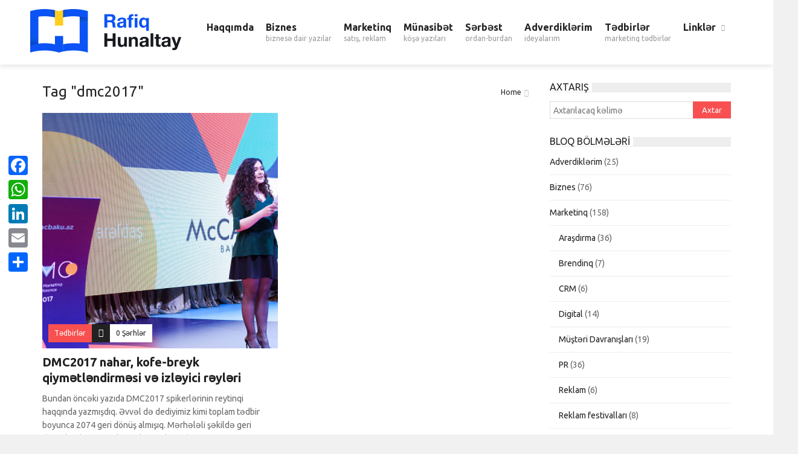

--- FILE ---
content_type: text/html; charset=UTF-8
request_url: https://hunaltay.com/tag/dmc2017/
body_size: 29448
content:

<!DOCTYPE html>
<!--[if IE 7]>
<html class="ie ie7" dir="ltr" lang="az" prefix="og: https://ogp.me/ns#">
<![endif]-->
<!--[if IE 8]>
<html class="ie ie8" dir="ltr" lang="az" prefix="og: https://ogp.me/ns#">
<![endif]-->
<!--[if !(IE 7) | !(IE 8)  ]><!-->

<!-- BEGIN html -->
<html xmlns="http://www.w3.org/1999/xhtml" dir="ltr" lang="az" prefix="og: https://ogp.me/ns#">
<!--<![endif]-->
	<!-- BEGIN head -->
	<head>
		<!-- Title -->
		<title>dmc2017 - hunaltay.com</title>

		<!-- Meta Tags -->
		<meta http-equiv="content-type" content="text/html; charset=UTF-8" />
		<meta name="viewport" content="width=device-width, initial-scale=1, maximum-scale=1" />
		
		<!--[if lte IE 10]>
		<meta http-equiv="X-UA-Compatible" content="IE=Edge,chrome=1" />
		<![endif]-->
		<!-- Favicon -->
					<link rel="shortcut icon" href="http://hunaltay.com/wp-content/uploads/2020/12/g14-1.png" type="image/x-icon" />
				
		<link rel="alternate" type="application/rss+xml" href="https://hunaltay.com/feed/" title="hunaltay.com latest posts" />
		<link rel="alternate" type="application/rss+xml" href="https://hunaltay.com/comments/feed/" title="hunaltay.com latest comments" />
		<link rel="pingback" href="https://hunaltay.com/xmlrpc.php" />

		
		<!-- All in One SEO 4.9.3 - aioseo.com -->
	<meta name="robots" content="max-image-preview:large" />
	<meta name="google-site-verification" content="Vbe5a5jz7XmuQB4zHstk2oQG6dByKqTxXoB05GcE-0o" />
	<link rel="canonical" href="https://hunaltay.com/tag/dmc2017/" />
	<meta name="generator" content="All in One SEO (AIOSEO) 4.9.3" />
		<script type="application/ld+json" class="aioseo-schema">
			{"@context":"https:\/\/schema.org","@graph":[{"@type":"BreadcrumbList","@id":"https:\/\/hunaltay.com\/tag\/dmc2017\/#breadcrumblist","itemListElement":[{"@type":"ListItem","@id":"https:\/\/hunaltay.com#listItem","position":1,"name":"Home","item":"https:\/\/hunaltay.com","nextItem":{"@type":"ListItem","@id":"https:\/\/hunaltay.com\/tag\/dmc2017\/#listItem","name":"dmc2017"}},{"@type":"ListItem","@id":"https:\/\/hunaltay.com\/tag\/dmc2017\/#listItem","position":2,"name":"dmc2017","previousItem":{"@type":"ListItem","@id":"https:\/\/hunaltay.com#listItem","name":"Home"}}]},{"@type":"CollectionPage","@id":"https:\/\/hunaltay.com\/tag\/dmc2017\/#collectionpage","url":"https:\/\/hunaltay.com\/tag\/dmc2017\/","name":"dmc2017 - hunaltay.com","inLanguage":"az","isPartOf":{"@id":"https:\/\/hunaltay.com\/#website"},"breadcrumb":{"@id":"https:\/\/hunaltay.com\/tag\/dmc2017\/#breadcrumblist"}},{"@type":"Person","@id":"https:\/\/hunaltay.com\/#person","name":"Rafiq Hunaltay","image":{"@type":"ImageObject","@id":"https:\/\/hunaltay.com\/tag\/dmc2017\/#personImage","url":"https:\/\/hunaltay.com\/wp-content\/uploads\/2020\/12\/Rebranding-Rafiq-hunaltay-main-1-compress_compressed-01-150x150.png","width":96,"height":96,"caption":"Rafiq Hunaltay"}},{"@type":"WebSite","@id":"https:\/\/hunaltay.com\/#website","url":"https:\/\/hunaltay.com\/","name":"hunaltay.com","description":"personal business blog","inLanguage":"az","publisher":{"@id":"https:\/\/hunaltay.com\/#person"}}]}
		</script>
		<!-- All in One SEO -->

<link rel='dns-prefetch' href='//static.addtoany.com' />
<link rel='dns-prefetch' href='//fonts.googleapis.com' />
<link rel="alternate" type="application/rss+xml" title="hunaltay.com &raquo; Qidalandırıcısı" href="https://hunaltay.com/feed/" />
<link rel="alternate" type="application/rss+xml" title="hunaltay.com &raquo; Şərh Qidalandırıcısı" href="https://hunaltay.com/comments/feed/" />
<link rel="alternate" type="application/rss+xml" title="hunaltay.com &raquo; dmc2017 Etiket Qidalandırıcısı" href="https://hunaltay.com/tag/dmc2017/feed/" />
		<!-- This site uses the Google Analytics by ExactMetrics plugin v8.11.1 - Using Analytics tracking - https://www.exactmetrics.com/ -->
							<script src="//www.googletagmanager.com/gtag/js?id=G-1B0LCPKY48"  data-cfasync="false" data-wpfc-render="false" type="text/javascript" async></script>
			<script data-cfasync="false" data-wpfc-render="false" type="text/javascript">
				var em_version = '8.11.1';
				var em_track_user = true;
				var em_no_track_reason = '';
								var ExactMetricsDefaultLocations = {"page_location":"https:\/\/hunaltay.com\/tag\/dmc2017\/"};
								if ( typeof ExactMetricsPrivacyGuardFilter === 'function' ) {
					var ExactMetricsLocations = (typeof ExactMetricsExcludeQuery === 'object') ? ExactMetricsPrivacyGuardFilter( ExactMetricsExcludeQuery ) : ExactMetricsPrivacyGuardFilter( ExactMetricsDefaultLocations );
				} else {
					var ExactMetricsLocations = (typeof ExactMetricsExcludeQuery === 'object') ? ExactMetricsExcludeQuery : ExactMetricsDefaultLocations;
				}

								var disableStrs = [
										'ga-disable-G-1B0LCPKY48',
									];

				/* Function to detect opted out users */
				function __gtagTrackerIsOptedOut() {
					for (var index = 0; index < disableStrs.length; index++) {
						if (document.cookie.indexOf(disableStrs[index] + '=true') > -1) {
							return true;
						}
					}

					return false;
				}

				/* Disable tracking if the opt-out cookie exists. */
				if (__gtagTrackerIsOptedOut()) {
					for (var index = 0; index < disableStrs.length; index++) {
						window[disableStrs[index]] = true;
					}
				}

				/* Opt-out function */
				function __gtagTrackerOptout() {
					for (var index = 0; index < disableStrs.length; index++) {
						document.cookie = disableStrs[index] + '=true; expires=Thu, 31 Dec 2099 23:59:59 UTC; path=/';
						window[disableStrs[index]] = true;
					}
				}

				if ('undefined' === typeof gaOptout) {
					function gaOptout() {
						__gtagTrackerOptout();
					}
				}
								window.dataLayer = window.dataLayer || [];

				window.ExactMetricsDualTracker = {
					helpers: {},
					trackers: {},
				};
				if (em_track_user) {
					function __gtagDataLayer() {
						dataLayer.push(arguments);
					}

					function __gtagTracker(type, name, parameters) {
						if (!parameters) {
							parameters = {};
						}

						if (parameters.send_to) {
							__gtagDataLayer.apply(null, arguments);
							return;
						}

						if (type === 'event') {
														parameters.send_to = exactmetrics_frontend.v4_id;
							var hookName = name;
							if (typeof parameters['event_category'] !== 'undefined') {
								hookName = parameters['event_category'] + ':' + name;
							}

							if (typeof ExactMetricsDualTracker.trackers[hookName] !== 'undefined') {
								ExactMetricsDualTracker.trackers[hookName](parameters);
							} else {
								__gtagDataLayer('event', name, parameters);
							}
							
						} else {
							__gtagDataLayer.apply(null, arguments);
						}
					}

					__gtagTracker('js', new Date());
					__gtagTracker('set', {
						'developer_id.dNDMyYj': true,
											});
					if ( ExactMetricsLocations.page_location ) {
						__gtagTracker('set', ExactMetricsLocations);
					}
										__gtagTracker('config', 'G-1B0LCPKY48', {"forceSSL":"true"} );
										window.gtag = __gtagTracker;										(function () {
						/* https://developers.google.com/analytics/devguides/collection/analyticsjs/ */
						/* ga and __gaTracker compatibility shim. */
						var noopfn = function () {
							return null;
						};
						var newtracker = function () {
							return new Tracker();
						};
						var Tracker = function () {
							return null;
						};
						var p = Tracker.prototype;
						p.get = noopfn;
						p.set = noopfn;
						p.send = function () {
							var args = Array.prototype.slice.call(arguments);
							args.unshift('send');
							__gaTracker.apply(null, args);
						};
						var __gaTracker = function () {
							var len = arguments.length;
							if (len === 0) {
								return;
							}
							var f = arguments[len - 1];
							if (typeof f !== 'object' || f === null || typeof f.hitCallback !== 'function') {
								if ('send' === arguments[0]) {
									var hitConverted, hitObject = false, action;
									if ('event' === arguments[1]) {
										if ('undefined' !== typeof arguments[3]) {
											hitObject = {
												'eventAction': arguments[3],
												'eventCategory': arguments[2],
												'eventLabel': arguments[4],
												'value': arguments[5] ? arguments[5] : 1,
											}
										}
									}
									if ('pageview' === arguments[1]) {
										if ('undefined' !== typeof arguments[2]) {
											hitObject = {
												'eventAction': 'page_view',
												'page_path': arguments[2],
											}
										}
									}
									if (typeof arguments[2] === 'object') {
										hitObject = arguments[2];
									}
									if (typeof arguments[5] === 'object') {
										Object.assign(hitObject, arguments[5]);
									}
									if ('undefined' !== typeof arguments[1].hitType) {
										hitObject = arguments[1];
										if ('pageview' === hitObject.hitType) {
											hitObject.eventAction = 'page_view';
										}
									}
									if (hitObject) {
										action = 'timing' === arguments[1].hitType ? 'timing_complete' : hitObject.eventAction;
										hitConverted = mapArgs(hitObject);
										__gtagTracker('event', action, hitConverted);
									}
								}
								return;
							}

							function mapArgs(args) {
								var arg, hit = {};
								var gaMap = {
									'eventCategory': 'event_category',
									'eventAction': 'event_action',
									'eventLabel': 'event_label',
									'eventValue': 'event_value',
									'nonInteraction': 'non_interaction',
									'timingCategory': 'event_category',
									'timingVar': 'name',
									'timingValue': 'value',
									'timingLabel': 'event_label',
									'page': 'page_path',
									'location': 'page_location',
									'title': 'page_title',
									'referrer' : 'page_referrer',
								};
								for (arg in args) {
																		if (!(!args.hasOwnProperty(arg) || !gaMap.hasOwnProperty(arg))) {
										hit[gaMap[arg]] = args[arg];
									} else {
										hit[arg] = args[arg];
									}
								}
								return hit;
							}

							try {
								f.hitCallback();
							} catch (ex) {
							}
						};
						__gaTracker.create = newtracker;
						__gaTracker.getByName = newtracker;
						__gaTracker.getAll = function () {
							return [];
						};
						__gaTracker.remove = noopfn;
						__gaTracker.loaded = true;
						window['__gaTracker'] = __gaTracker;
					})();
									} else {
										console.log("");
					(function () {
						function __gtagTracker() {
							return null;
						}

						window['__gtagTracker'] = __gtagTracker;
						window['gtag'] = __gtagTracker;
					})();
									}
			</script>
							<!-- / Google Analytics by ExactMetrics -->
				<!-- This site uses the Google Analytics by MonsterInsights plugin v9.11.1 - Using Analytics tracking - https://www.monsterinsights.com/ -->
							<script src="//www.googletagmanager.com/gtag/js?id=G-1B0LCPKY48"  data-cfasync="false" data-wpfc-render="false" type="text/javascript" async></script>
			<script data-cfasync="false" data-wpfc-render="false" type="text/javascript">
				var mi_version = '9.11.1';
				var mi_track_user = true;
				var mi_no_track_reason = '';
								var MonsterInsightsDefaultLocations = {"page_location":"https:\/\/hunaltay.com\/tag\/dmc2017\/"};
								if ( typeof MonsterInsightsPrivacyGuardFilter === 'function' ) {
					var MonsterInsightsLocations = (typeof MonsterInsightsExcludeQuery === 'object') ? MonsterInsightsPrivacyGuardFilter( MonsterInsightsExcludeQuery ) : MonsterInsightsPrivacyGuardFilter( MonsterInsightsDefaultLocations );
				} else {
					var MonsterInsightsLocations = (typeof MonsterInsightsExcludeQuery === 'object') ? MonsterInsightsExcludeQuery : MonsterInsightsDefaultLocations;
				}

								var disableStrs = [
										'ga-disable-G-1B0LCPKY48',
									];

				/* Function to detect opted out users */
				function __gtagTrackerIsOptedOut() {
					for (var index = 0; index < disableStrs.length; index++) {
						if (document.cookie.indexOf(disableStrs[index] + '=true') > -1) {
							return true;
						}
					}

					return false;
				}

				/* Disable tracking if the opt-out cookie exists. */
				if (__gtagTrackerIsOptedOut()) {
					for (var index = 0; index < disableStrs.length; index++) {
						window[disableStrs[index]] = true;
					}
				}

				/* Opt-out function */
				function __gtagTrackerOptout() {
					for (var index = 0; index < disableStrs.length; index++) {
						document.cookie = disableStrs[index] + '=true; expires=Thu, 31 Dec 2099 23:59:59 UTC; path=/';
						window[disableStrs[index]] = true;
					}
				}

				if ('undefined' === typeof gaOptout) {
					function gaOptout() {
						__gtagTrackerOptout();
					}
				}
								window.dataLayer = window.dataLayer || [];

				window.MonsterInsightsDualTracker = {
					helpers: {},
					trackers: {},
				};
				if (mi_track_user) {
					function __gtagDataLayer() {
						dataLayer.push(arguments);
					}

					function __gtagTracker(type, name, parameters) {
						if (!parameters) {
							parameters = {};
						}

						if (parameters.send_to) {
							__gtagDataLayer.apply(null, arguments);
							return;
						}

						if (type === 'event') {
														parameters.send_to = monsterinsights_frontend.v4_id;
							var hookName = name;
							if (typeof parameters['event_category'] !== 'undefined') {
								hookName = parameters['event_category'] + ':' + name;
							}

							if (typeof MonsterInsightsDualTracker.trackers[hookName] !== 'undefined') {
								MonsterInsightsDualTracker.trackers[hookName](parameters);
							} else {
								__gtagDataLayer('event', name, parameters);
							}
							
						} else {
							__gtagDataLayer.apply(null, arguments);
						}
					}

					__gtagTracker('js', new Date());
					__gtagTracker('set', {
						'developer_id.dZGIzZG': true,
											});
					if ( MonsterInsightsLocations.page_location ) {
						__gtagTracker('set', MonsterInsightsLocations);
					}
										__gtagTracker('config', 'G-1B0LCPKY48', {"forceSSL":"true","link_attribution":"true"} );
										window.gtag = __gtagTracker;										(function () {
						/* https://developers.google.com/analytics/devguides/collection/analyticsjs/ */
						/* ga and __gaTracker compatibility shim. */
						var noopfn = function () {
							return null;
						};
						var newtracker = function () {
							return new Tracker();
						};
						var Tracker = function () {
							return null;
						};
						var p = Tracker.prototype;
						p.get = noopfn;
						p.set = noopfn;
						p.send = function () {
							var args = Array.prototype.slice.call(arguments);
							args.unshift('send');
							__gaTracker.apply(null, args);
						};
						var __gaTracker = function () {
							var len = arguments.length;
							if (len === 0) {
								return;
							}
							var f = arguments[len - 1];
							if (typeof f !== 'object' || f === null || typeof f.hitCallback !== 'function') {
								if ('send' === arguments[0]) {
									var hitConverted, hitObject = false, action;
									if ('event' === arguments[1]) {
										if ('undefined' !== typeof arguments[3]) {
											hitObject = {
												'eventAction': arguments[3],
												'eventCategory': arguments[2],
												'eventLabel': arguments[4],
												'value': arguments[5] ? arguments[5] : 1,
											}
										}
									}
									if ('pageview' === arguments[1]) {
										if ('undefined' !== typeof arguments[2]) {
											hitObject = {
												'eventAction': 'page_view',
												'page_path': arguments[2],
											}
										}
									}
									if (typeof arguments[2] === 'object') {
										hitObject = arguments[2];
									}
									if (typeof arguments[5] === 'object') {
										Object.assign(hitObject, arguments[5]);
									}
									if ('undefined' !== typeof arguments[1].hitType) {
										hitObject = arguments[1];
										if ('pageview' === hitObject.hitType) {
											hitObject.eventAction = 'page_view';
										}
									}
									if (hitObject) {
										action = 'timing' === arguments[1].hitType ? 'timing_complete' : hitObject.eventAction;
										hitConverted = mapArgs(hitObject);
										__gtagTracker('event', action, hitConverted);
									}
								}
								return;
							}

							function mapArgs(args) {
								var arg, hit = {};
								var gaMap = {
									'eventCategory': 'event_category',
									'eventAction': 'event_action',
									'eventLabel': 'event_label',
									'eventValue': 'event_value',
									'nonInteraction': 'non_interaction',
									'timingCategory': 'event_category',
									'timingVar': 'name',
									'timingValue': 'value',
									'timingLabel': 'event_label',
									'page': 'page_path',
									'location': 'page_location',
									'title': 'page_title',
									'referrer' : 'page_referrer',
								};
								for (arg in args) {
																		if (!(!args.hasOwnProperty(arg) || !gaMap.hasOwnProperty(arg))) {
										hit[gaMap[arg]] = args[arg];
									} else {
										hit[arg] = args[arg];
									}
								}
								return hit;
							}

							try {
								f.hitCallback();
							} catch (ex) {
							}
						};
						__gaTracker.create = newtracker;
						__gaTracker.getByName = newtracker;
						__gaTracker.getAll = function () {
							return [];
						};
						__gaTracker.remove = noopfn;
						__gaTracker.loaded = true;
						window['__gaTracker'] = __gaTracker;
					})();
									} else {
										console.log("");
					(function () {
						function __gtagTracker() {
							return null;
						}

						window['__gtagTracker'] = __gtagTracker;
						window['gtag'] = __gtagTracker;
					})();
									}
			</script>
							<!-- / Google Analytics by MonsterInsights -->
		<style id='wp-img-auto-sizes-contain-inline-css' type='text/css'>
img:is([sizes=auto i],[sizes^="auto," i]){contain-intrinsic-size:3000px 1500px}
/*# sourceURL=wp-img-auto-sizes-contain-inline-css */
</style>

<link rel='stylesheet' id='sbr_styles-css' href='https://hunaltay.com/wp-content/plugins/reviews-feed/assets/css/sbr-styles.min.css?ver=2.1.1' type='text/css' media='all' />
<link rel='stylesheet' id='sbi_styles-css' href='https://hunaltay.com/wp-content/plugins/instagram-feed/css/sbi-styles.min.css?ver=6.10.0' type='text/css' media='all' />
<style id='wp-emoji-styles-inline-css' type='text/css'>

	img.wp-smiley, img.emoji {
		display: inline !important;
		border: none !important;
		box-shadow: none !important;
		height: 1em !important;
		width: 1em !important;
		margin: 0 0.07em !important;
		vertical-align: -0.1em !important;
		background: none !important;
		padding: 0 !important;
	}
/*# sourceURL=wp-emoji-styles-inline-css */
</style>
<link rel='stylesheet' id='wp-block-library-css' href='https://hunaltay.com/wp-includes/css/dist/block-library/style.min.css?ver=6.9' type='text/css' media='all' />
<style id='wp-block-rss-inline-css' type='text/css'>
ul.wp-block-rss.alignleft{margin-right:2em}ul.wp-block-rss.alignright{margin-left:2em}ul.wp-block-rss.is-grid{display:flex;flex-wrap:wrap;padding:0}ul.wp-block-rss.is-grid li{margin:0 1em 1em 0;width:100%}@media (min-width:600px){ul.wp-block-rss.columns-2 li{width:calc(50% - 1em)}ul.wp-block-rss.columns-3 li{width:calc(33.33333% - 1em)}ul.wp-block-rss.columns-4 li{width:calc(25% - 1em)}ul.wp-block-rss.columns-5 li{width:calc(20% - 1em)}ul.wp-block-rss.columns-6 li{width:calc(16.66667% - 1em)}}.wp-block-rss__item-author,.wp-block-rss__item-publish-date{display:block;font-size:.8125em}.wp-block-rss{box-sizing:border-box;list-style:none;padding:0}
/*# sourceURL=https://hunaltay.com/wp-includes/blocks/rss/style.min.css */
</style>
<style id='wp-block-paragraph-inline-css' type='text/css'>
.is-small-text{font-size:.875em}.is-regular-text{font-size:1em}.is-large-text{font-size:2.25em}.is-larger-text{font-size:3em}.has-drop-cap:not(:focus):first-letter{float:left;font-size:8.4em;font-style:normal;font-weight:100;line-height:.68;margin:.05em .1em 0 0;text-transform:uppercase}body.rtl .has-drop-cap:not(:focus):first-letter{float:none;margin-left:.1em}p.has-drop-cap.has-background{overflow:hidden}:root :where(p.has-background){padding:1.25em 2.375em}:where(p.has-text-color:not(.has-link-color)) a{color:inherit}p.has-text-align-left[style*="writing-mode:vertical-lr"],p.has-text-align-right[style*="writing-mode:vertical-rl"]{rotate:180deg}
/*# sourceURL=https://hunaltay.com/wp-includes/blocks/paragraph/style.min.css */
</style>
<style id='wp-block-social-links-inline-css' type='text/css'>
.wp-block-social-links{background:none;box-sizing:border-box;margin-left:0;padding-left:0;padding-right:0;text-indent:0}.wp-block-social-links .wp-social-link a,.wp-block-social-links .wp-social-link a:hover{border-bottom:0;box-shadow:none;text-decoration:none}.wp-block-social-links .wp-social-link svg{height:1em;width:1em}.wp-block-social-links .wp-social-link span:not(.screen-reader-text){font-size:.65em;margin-left:.5em;margin-right:.5em}.wp-block-social-links.has-small-icon-size{font-size:16px}.wp-block-social-links,.wp-block-social-links.has-normal-icon-size{font-size:24px}.wp-block-social-links.has-large-icon-size{font-size:36px}.wp-block-social-links.has-huge-icon-size{font-size:48px}.wp-block-social-links.aligncenter{display:flex;justify-content:center}.wp-block-social-links.alignright{justify-content:flex-end}.wp-block-social-link{border-radius:9999px;display:block}@media not (prefers-reduced-motion){.wp-block-social-link{transition:transform .1s ease}}.wp-block-social-link{height:auto}.wp-block-social-link a{align-items:center;display:flex;line-height:0}.wp-block-social-link:hover{transform:scale(1.1)}.wp-block-social-links .wp-block-social-link.wp-social-link{display:inline-block;margin:0;padding:0}.wp-block-social-links .wp-block-social-link.wp-social-link .wp-block-social-link-anchor,.wp-block-social-links .wp-block-social-link.wp-social-link .wp-block-social-link-anchor svg,.wp-block-social-links .wp-block-social-link.wp-social-link .wp-block-social-link-anchor:active,.wp-block-social-links .wp-block-social-link.wp-social-link .wp-block-social-link-anchor:hover,.wp-block-social-links .wp-block-social-link.wp-social-link .wp-block-social-link-anchor:visited{color:currentColor;fill:currentColor}:where(.wp-block-social-links:not(.is-style-logos-only)) .wp-social-link{background-color:#f0f0f0;color:#444}:where(.wp-block-social-links:not(.is-style-logos-only)) .wp-social-link-amazon{background-color:#f90;color:#fff}:where(.wp-block-social-links:not(.is-style-logos-only)) .wp-social-link-bandcamp{background-color:#1ea0c3;color:#fff}:where(.wp-block-social-links:not(.is-style-logos-only)) .wp-social-link-behance{background-color:#0757fe;color:#fff}:where(.wp-block-social-links:not(.is-style-logos-only)) .wp-social-link-bluesky{background-color:#0a7aff;color:#fff}:where(.wp-block-social-links:not(.is-style-logos-only)) .wp-social-link-codepen{background-color:#1e1f26;color:#fff}:where(.wp-block-social-links:not(.is-style-logos-only)) .wp-social-link-deviantart{background-color:#02e49b;color:#fff}:where(.wp-block-social-links:not(.is-style-logos-only)) .wp-social-link-discord{background-color:#5865f2;color:#fff}:where(.wp-block-social-links:not(.is-style-logos-only)) .wp-social-link-dribbble{background-color:#e94c89;color:#fff}:where(.wp-block-social-links:not(.is-style-logos-only)) .wp-social-link-dropbox{background-color:#4280ff;color:#fff}:where(.wp-block-social-links:not(.is-style-logos-only)) .wp-social-link-etsy{background-color:#f45800;color:#fff}:where(.wp-block-social-links:not(.is-style-logos-only)) .wp-social-link-facebook{background-color:#0866ff;color:#fff}:where(.wp-block-social-links:not(.is-style-logos-only)) .wp-social-link-fivehundredpx{background-color:#000;color:#fff}:where(.wp-block-social-links:not(.is-style-logos-only)) .wp-social-link-flickr{background-color:#0461dd;color:#fff}:where(.wp-block-social-links:not(.is-style-logos-only)) .wp-social-link-foursquare{background-color:#e65678;color:#fff}:where(.wp-block-social-links:not(.is-style-logos-only)) .wp-social-link-github{background-color:#24292d;color:#fff}:where(.wp-block-social-links:not(.is-style-logos-only)) .wp-social-link-goodreads{background-color:#eceadd;color:#382110}:where(.wp-block-social-links:not(.is-style-logos-only)) .wp-social-link-google{background-color:#ea4434;color:#fff}:where(.wp-block-social-links:not(.is-style-logos-only)) .wp-social-link-gravatar{background-color:#1d4fc4;color:#fff}:where(.wp-block-social-links:not(.is-style-logos-only)) .wp-social-link-instagram{background-color:#f00075;color:#fff}:where(.wp-block-social-links:not(.is-style-logos-only)) .wp-social-link-lastfm{background-color:#e21b24;color:#fff}:where(.wp-block-social-links:not(.is-style-logos-only)) .wp-social-link-linkedin{background-color:#0d66c2;color:#fff}:where(.wp-block-social-links:not(.is-style-logos-only)) .wp-social-link-mastodon{background-color:#3288d4;color:#fff}:where(.wp-block-social-links:not(.is-style-logos-only)) .wp-social-link-medium{background-color:#000;color:#fff}:where(.wp-block-social-links:not(.is-style-logos-only)) .wp-social-link-meetup{background-color:#f6405f;color:#fff}:where(.wp-block-social-links:not(.is-style-logos-only)) .wp-social-link-patreon{background-color:#000;color:#fff}:where(.wp-block-social-links:not(.is-style-logos-only)) .wp-social-link-pinterest{background-color:#e60122;color:#fff}:where(.wp-block-social-links:not(.is-style-logos-only)) .wp-social-link-pocket{background-color:#ef4155;color:#fff}:where(.wp-block-social-links:not(.is-style-logos-only)) .wp-social-link-reddit{background-color:#ff4500;color:#fff}:where(.wp-block-social-links:not(.is-style-logos-only)) .wp-social-link-skype{background-color:#0478d7;color:#fff}:where(.wp-block-social-links:not(.is-style-logos-only)) .wp-social-link-snapchat{background-color:#fefc00;color:#fff;stroke:#000}:where(.wp-block-social-links:not(.is-style-logos-only)) .wp-social-link-soundcloud{background-color:#ff5600;color:#fff}:where(.wp-block-social-links:not(.is-style-logos-only)) .wp-social-link-spotify{background-color:#1bd760;color:#fff}:where(.wp-block-social-links:not(.is-style-logos-only)) .wp-social-link-telegram{background-color:#2aabee;color:#fff}:where(.wp-block-social-links:not(.is-style-logos-only)) .wp-social-link-threads{background-color:#000;color:#fff}:where(.wp-block-social-links:not(.is-style-logos-only)) .wp-social-link-tiktok{background-color:#000;color:#fff}:where(.wp-block-social-links:not(.is-style-logos-only)) .wp-social-link-tumblr{background-color:#011835;color:#fff}:where(.wp-block-social-links:not(.is-style-logos-only)) .wp-social-link-twitch{background-color:#6440a4;color:#fff}:where(.wp-block-social-links:not(.is-style-logos-only)) .wp-social-link-twitter{background-color:#1da1f2;color:#fff}:where(.wp-block-social-links:not(.is-style-logos-only)) .wp-social-link-vimeo{background-color:#1eb7ea;color:#fff}:where(.wp-block-social-links:not(.is-style-logos-only)) .wp-social-link-vk{background-color:#4680c2;color:#fff}:where(.wp-block-social-links:not(.is-style-logos-only)) .wp-social-link-wordpress{background-color:#3499cd;color:#fff}:where(.wp-block-social-links:not(.is-style-logos-only)) .wp-social-link-whatsapp{background-color:#25d366;color:#fff}:where(.wp-block-social-links:not(.is-style-logos-only)) .wp-social-link-x{background-color:#000;color:#fff}:where(.wp-block-social-links:not(.is-style-logos-only)) .wp-social-link-yelp{background-color:#d32422;color:#fff}:where(.wp-block-social-links:not(.is-style-logos-only)) .wp-social-link-youtube{background-color:red;color:#fff}:where(.wp-block-social-links.is-style-logos-only) .wp-social-link{background:none}:where(.wp-block-social-links.is-style-logos-only) .wp-social-link svg{height:1.25em;width:1.25em}:where(.wp-block-social-links.is-style-logos-only) .wp-social-link-amazon{color:#f90}:where(.wp-block-social-links.is-style-logos-only) .wp-social-link-bandcamp{color:#1ea0c3}:where(.wp-block-social-links.is-style-logos-only) .wp-social-link-behance{color:#0757fe}:where(.wp-block-social-links.is-style-logos-only) .wp-social-link-bluesky{color:#0a7aff}:where(.wp-block-social-links.is-style-logos-only) .wp-social-link-codepen{color:#1e1f26}:where(.wp-block-social-links.is-style-logos-only) .wp-social-link-deviantart{color:#02e49b}:where(.wp-block-social-links.is-style-logos-only) .wp-social-link-discord{color:#5865f2}:where(.wp-block-social-links.is-style-logos-only) .wp-social-link-dribbble{color:#e94c89}:where(.wp-block-social-links.is-style-logos-only) .wp-social-link-dropbox{color:#4280ff}:where(.wp-block-social-links.is-style-logos-only) .wp-social-link-etsy{color:#f45800}:where(.wp-block-social-links.is-style-logos-only) .wp-social-link-facebook{color:#0866ff}:where(.wp-block-social-links.is-style-logos-only) .wp-social-link-fivehundredpx{color:#000}:where(.wp-block-social-links.is-style-logos-only) .wp-social-link-flickr{color:#0461dd}:where(.wp-block-social-links.is-style-logos-only) .wp-social-link-foursquare{color:#e65678}:where(.wp-block-social-links.is-style-logos-only) .wp-social-link-github{color:#24292d}:where(.wp-block-social-links.is-style-logos-only) .wp-social-link-goodreads{color:#382110}:where(.wp-block-social-links.is-style-logos-only) .wp-social-link-google{color:#ea4434}:where(.wp-block-social-links.is-style-logos-only) .wp-social-link-gravatar{color:#1d4fc4}:where(.wp-block-social-links.is-style-logos-only) .wp-social-link-instagram{color:#f00075}:where(.wp-block-social-links.is-style-logos-only) .wp-social-link-lastfm{color:#e21b24}:where(.wp-block-social-links.is-style-logos-only) .wp-social-link-linkedin{color:#0d66c2}:where(.wp-block-social-links.is-style-logos-only) .wp-social-link-mastodon{color:#3288d4}:where(.wp-block-social-links.is-style-logos-only) .wp-social-link-medium{color:#000}:where(.wp-block-social-links.is-style-logos-only) .wp-social-link-meetup{color:#f6405f}:where(.wp-block-social-links.is-style-logos-only) .wp-social-link-patreon{color:#000}:where(.wp-block-social-links.is-style-logos-only) .wp-social-link-pinterest{color:#e60122}:where(.wp-block-social-links.is-style-logos-only) .wp-social-link-pocket{color:#ef4155}:where(.wp-block-social-links.is-style-logos-only) .wp-social-link-reddit{color:#ff4500}:where(.wp-block-social-links.is-style-logos-only) .wp-social-link-skype{color:#0478d7}:where(.wp-block-social-links.is-style-logos-only) .wp-social-link-snapchat{color:#fff;stroke:#000}:where(.wp-block-social-links.is-style-logos-only) .wp-social-link-soundcloud{color:#ff5600}:where(.wp-block-social-links.is-style-logos-only) .wp-social-link-spotify{color:#1bd760}:where(.wp-block-social-links.is-style-logos-only) .wp-social-link-telegram{color:#2aabee}:where(.wp-block-social-links.is-style-logos-only) .wp-social-link-threads{color:#000}:where(.wp-block-social-links.is-style-logos-only) .wp-social-link-tiktok{color:#000}:where(.wp-block-social-links.is-style-logos-only) .wp-social-link-tumblr{color:#011835}:where(.wp-block-social-links.is-style-logos-only) .wp-social-link-twitch{color:#6440a4}:where(.wp-block-social-links.is-style-logos-only) .wp-social-link-twitter{color:#1da1f2}:where(.wp-block-social-links.is-style-logos-only) .wp-social-link-vimeo{color:#1eb7ea}:where(.wp-block-social-links.is-style-logos-only) .wp-social-link-vk{color:#4680c2}:where(.wp-block-social-links.is-style-logos-only) .wp-social-link-whatsapp{color:#25d366}:where(.wp-block-social-links.is-style-logos-only) .wp-social-link-wordpress{color:#3499cd}:where(.wp-block-social-links.is-style-logos-only) .wp-social-link-x{color:#000}:where(.wp-block-social-links.is-style-logos-only) .wp-social-link-yelp{color:#d32422}:where(.wp-block-social-links.is-style-logos-only) .wp-social-link-youtube{color:red}.wp-block-social-links.is-style-pill-shape .wp-social-link{width:auto}:root :where(.wp-block-social-links .wp-social-link a){padding:.25em}:root :where(.wp-block-social-links.is-style-logos-only .wp-social-link a){padding:0}:root :where(.wp-block-social-links.is-style-pill-shape .wp-social-link a){padding-left:.6666666667em;padding-right:.6666666667em}.wp-block-social-links:not(.has-icon-color):not(.has-icon-background-color) .wp-social-link-snapchat .wp-block-social-link-label{color:#000}
/*# sourceURL=https://hunaltay.com/wp-includes/blocks/social-links/style.min.css */
</style>
<style id='global-styles-inline-css' type='text/css'>
:root{--wp--preset--aspect-ratio--square: 1;--wp--preset--aspect-ratio--4-3: 4/3;--wp--preset--aspect-ratio--3-4: 3/4;--wp--preset--aspect-ratio--3-2: 3/2;--wp--preset--aspect-ratio--2-3: 2/3;--wp--preset--aspect-ratio--16-9: 16/9;--wp--preset--aspect-ratio--9-16: 9/16;--wp--preset--color--black: #000000;--wp--preset--color--cyan-bluish-gray: #abb8c3;--wp--preset--color--white: #ffffff;--wp--preset--color--pale-pink: #f78da7;--wp--preset--color--vivid-red: #cf2e2e;--wp--preset--color--luminous-vivid-orange: #ff6900;--wp--preset--color--luminous-vivid-amber: #fcb900;--wp--preset--color--light-green-cyan: #7bdcb5;--wp--preset--color--vivid-green-cyan: #00d084;--wp--preset--color--pale-cyan-blue: #8ed1fc;--wp--preset--color--vivid-cyan-blue: #0693e3;--wp--preset--color--vivid-purple: #9b51e0;--wp--preset--gradient--vivid-cyan-blue-to-vivid-purple: linear-gradient(135deg,rgb(6,147,227) 0%,rgb(155,81,224) 100%);--wp--preset--gradient--light-green-cyan-to-vivid-green-cyan: linear-gradient(135deg,rgb(122,220,180) 0%,rgb(0,208,130) 100%);--wp--preset--gradient--luminous-vivid-amber-to-luminous-vivid-orange: linear-gradient(135deg,rgb(252,185,0) 0%,rgb(255,105,0) 100%);--wp--preset--gradient--luminous-vivid-orange-to-vivid-red: linear-gradient(135deg,rgb(255,105,0) 0%,rgb(207,46,46) 100%);--wp--preset--gradient--very-light-gray-to-cyan-bluish-gray: linear-gradient(135deg,rgb(238,238,238) 0%,rgb(169,184,195) 100%);--wp--preset--gradient--cool-to-warm-spectrum: linear-gradient(135deg,rgb(74,234,220) 0%,rgb(151,120,209) 20%,rgb(207,42,186) 40%,rgb(238,44,130) 60%,rgb(251,105,98) 80%,rgb(254,248,76) 100%);--wp--preset--gradient--blush-light-purple: linear-gradient(135deg,rgb(255,206,236) 0%,rgb(152,150,240) 100%);--wp--preset--gradient--blush-bordeaux: linear-gradient(135deg,rgb(254,205,165) 0%,rgb(254,45,45) 50%,rgb(107,0,62) 100%);--wp--preset--gradient--luminous-dusk: linear-gradient(135deg,rgb(255,203,112) 0%,rgb(199,81,192) 50%,rgb(65,88,208) 100%);--wp--preset--gradient--pale-ocean: linear-gradient(135deg,rgb(255,245,203) 0%,rgb(182,227,212) 50%,rgb(51,167,181) 100%);--wp--preset--gradient--electric-grass: linear-gradient(135deg,rgb(202,248,128) 0%,rgb(113,206,126) 100%);--wp--preset--gradient--midnight: linear-gradient(135deg,rgb(2,3,129) 0%,rgb(40,116,252) 100%);--wp--preset--font-size--small: 13px;--wp--preset--font-size--medium: 20px;--wp--preset--font-size--large: 36px;--wp--preset--font-size--x-large: 42px;--wp--preset--spacing--20: 0.44rem;--wp--preset--spacing--30: 0.67rem;--wp--preset--spacing--40: 1rem;--wp--preset--spacing--50: 1.5rem;--wp--preset--spacing--60: 2.25rem;--wp--preset--spacing--70: 3.38rem;--wp--preset--spacing--80: 5.06rem;--wp--preset--shadow--natural: 6px 6px 9px rgba(0, 0, 0, 0.2);--wp--preset--shadow--deep: 12px 12px 50px rgba(0, 0, 0, 0.4);--wp--preset--shadow--sharp: 6px 6px 0px rgba(0, 0, 0, 0.2);--wp--preset--shadow--outlined: 6px 6px 0px -3px rgb(255, 255, 255), 6px 6px rgb(0, 0, 0);--wp--preset--shadow--crisp: 6px 6px 0px rgb(0, 0, 0);}:where(.is-layout-flex){gap: 0.5em;}:where(.is-layout-grid){gap: 0.5em;}body .is-layout-flex{display: flex;}.is-layout-flex{flex-wrap: wrap;align-items: center;}.is-layout-flex > :is(*, div){margin: 0;}body .is-layout-grid{display: grid;}.is-layout-grid > :is(*, div){margin: 0;}:where(.wp-block-columns.is-layout-flex){gap: 2em;}:where(.wp-block-columns.is-layout-grid){gap: 2em;}:where(.wp-block-post-template.is-layout-flex){gap: 1.25em;}:where(.wp-block-post-template.is-layout-grid){gap: 1.25em;}.has-black-color{color: var(--wp--preset--color--black) !important;}.has-cyan-bluish-gray-color{color: var(--wp--preset--color--cyan-bluish-gray) !important;}.has-white-color{color: var(--wp--preset--color--white) !important;}.has-pale-pink-color{color: var(--wp--preset--color--pale-pink) !important;}.has-vivid-red-color{color: var(--wp--preset--color--vivid-red) !important;}.has-luminous-vivid-orange-color{color: var(--wp--preset--color--luminous-vivid-orange) !important;}.has-luminous-vivid-amber-color{color: var(--wp--preset--color--luminous-vivid-amber) !important;}.has-light-green-cyan-color{color: var(--wp--preset--color--light-green-cyan) !important;}.has-vivid-green-cyan-color{color: var(--wp--preset--color--vivid-green-cyan) !important;}.has-pale-cyan-blue-color{color: var(--wp--preset--color--pale-cyan-blue) !important;}.has-vivid-cyan-blue-color{color: var(--wp--preset--color--vivid-cyan-blue) !important;}.has-vivid-purple-color{color: var(--wp--preset--color--vivid-purple) !important;}.has-black-background-color{background-color: var(--wp--preset--color--black) !important;}.has-cyan-bluish-gray-background-color{background-color: var(--wp--preset--color--cyan-bluish-gray) !important;}.has-white-background-color{background-color: var(--wp--preset--color--white) !important;}.has-pale-pink-background-color{background-color: var(--wp--preset--color--pale-pink) !important;}.has-vivid-red-background-color{background-color: var(--wp--preset--color--vivid-red) !important;}.has-luminous-vivid-orange-background-color{background-color: var(--wp--preset--color--luminous-vivid-orange) !important;}.has-luminous-vivid-amber-background-color{background-color: var(--wp--preset--color--luminous-vivid-amber) !important;}.has-light-green-cyan-background-color{background-color: var(--wp--preset--color--light-green-cyan) !important;}.has-vivid-green-cyan-background-color{background-color: var(--wp--preset--color--vivid-green-cyan) !important;}.has-pale-cyan-blue-background-color{background-color: var(--wp--preset--color--pale-cyan-blue) !important;}.has-vivid-cyan-blue-background-color{background-color: var(--wp--preset--color--vivid-cyan-blue) !important;}.has-vivid-purple-background-color{background-color: var(--wp--preset--color--vivid-purple) !important;}.has-black-border-color{border-color: var(--wp--preset--color--black) !important;}.has-cyan-bluish-gray-border-color{border-color: var(--wp--preset--color--cyan-bluish-gray) !important;}.has-white-border-color{border-color: var(--wp--preset--color--white) !important;}.has-pale-pink-border-color{border-color: var(--wp--preset--color--pale-pink) !important;}.has-vivid-red-border-color{border-color: var(--wp--preset--color--vivid-red) !important;}.has-luminous-vivid-orange-border-color{border-color: var(--wp--preset--color--luminous-vivid-orange) !important;}.has-luminous-vivid-amber-border-color{border-color: var(--wp--preset--color--luminous-vivid-amber) !important;}.has-light-green-cyan-border-color{border-color: var(--wp--preset--color--light-green-cyan) !important;}.has-vivid-green-cyan-border-color{border-color: var(--wp--preset--color--vivid-green-cyan) !important;}.has-pale-cyan-blue-border-color{border-color: var(--wp--preset--color--pale-cyan-blue) !important;}.has-vivid-cyan-blue-border-color{border-color: var(--wp--preset--color--vivid-cyan-blue) !important;}.has-vivid-purple-border-color{border-color: var(--wp--preset--color--vivid-purple) !important;}.has-vivid-cyan-blue-to-vivid-purple-gradient-background{background: var(--wp--preset--gradient--vivid-cyan-blue-to-vivid-purple) !important;}.has-light-green-cyan-to-vivid-green-cyan-gradient-background{background: var(--wp--preset--gradient--light-green-cyan-to-vivid-green-cyan) !important;}.has-luminous-vivid-amber-to-luminous-vivid-orange-gradient-background{background: var(--wp--preset--gradient--luminous-vivid-amber-to-luminous-vivid-orange) !important;}.has-luminous-vivid-orange-to-vivid-red-gradient-background{background: var(--wp--preset--gradient--luminous-vivid-orange-to-vivid-red) !important;}.has-very-light-gray-to-cyan-bluish-gray-gradient-background{background: var(--wp--preset--gradient--very-light-gray-to-cyan-bluish-gray) !important;}.has-cool-to-warm-spectrum-gradient-background{background: var(--wp--preset--gradient--cool-to-warm-spectrum) !important;}.has-blush-light-purple-gradient-background{background: var(--wp--preset--gradient--blush-light-purple) !important;}.has-blush-bordeaux-gradient-background{background: var(--wp--preset--gradient--blush-bordeaux) !important;}.has-luminous-dusk-gradient-background{background: var(--wp--preset--gradient--luminous-dusk) !important;}.has-pale-ocean-gradient-background{background: var(--wp--preset--gradient--pale-ocean) !important;}.has-electric-grass-gradient-background{background: var(--wp--preset--gradient--electric-grass) !important;}.has-midnight-gradient-background{background: var(--wp--preset--gradient--midnight) !important;}.has-small-font-size{font-size: var(--wp--preset--font-size--small) !important;}.has-medium-font-size{font-size: var(--wp--preset--font-size--medium) !important;}.has-large-font-size{font-size: var(--wp--preset--font-size--large) !important;}.has-x-large-font-size{font-size: var(--wp--preset--font-size--x-large) !important;}
/*# sourceURL=global-styles-inline-css */
</style>
<style id='core-block-supports-inline-css' type='text/css'>
.wp-container-core-social-links-is-layout-3d213aab{justify-content:space-between;}.wp-elements-091c348b52cc3d11dd5913515d49c2e1 a:where(:not(.wp-element-button)){color:var(--wp--preset--color--white);}
/*# sourceURL=core-block-supports-inline-css */
</style>

<style id='classic-theme-styles-inline-css' type='text/css'>
/*! This file is auto-generated */
.wp-block-button__link{color:#fff;background-color:#32373c;border-radius:9999px;box-shadow:none;text-decoration:none;padding:calc(.667em + 2px) calc(1.333em + 2px);font-size:1.125em}.wp-block-file__button{background:#32373c;color:#fff;text-decoration:none}
/*# sourceURL=/wp-includes/css/classic-themes.min.css */
</style>
<link rel='stylesheet' id='digg-digg-css' href='https://hunaltay.com/wp-content/plugins/digg-digg/css/diggdigg-style.css?ver=5.3.6' type='text/css' media='screen' />
<link rel='stylesheet' id='ppress-frontend-css' href='https://hunaltay.com/wp-content/plugins/wp-user-avatar/assets/css/frontend.min.css?ver=4.16.8' type='text/css' media='all' />
<link rel='stylesheet' id='ppress-flatpickr-css' href='https://hunaltay.com/wp-content/plugins/wp-user-avatar/assets/flatpickr/flatpickr.min.css?ver=4.16.8' type='text/css' media='all' />
<link rel='stylesheet' id='ppress-select2-css' href='https://hunaltay.com/wp-content/plugins/wp-user-avatar/assets/select2/select2.min.css?ver=6.9' type='text/css' media='all' />
<link rel='stylesheet' id='cff-css' href='https://hunaltay.com/wp-content/plugins/custom-facebook-feed/assets/css/cff-style.min.css?ver=4.3.4' type='text/css' media='all' />
<link rel='stylesheet' id='sb-font-awesome-css' href='https://hunaltay.com/wp-content/plugins/custom-facebook-feed/assets/css/font-awesome.min.css?ver=4.7.0' type='text/css' media='all' />
<link rel='stylesheet' id='google-fonts-1-css' href='https://fonts.googleapis.com/css?family=Ubuntu%3A300%2C300italic%2C400%2C400italic%2C700%2C700italic&#038;subset=latin&#038;ver=6.9' type='text/css' media='all' />
<link rel='stylesheet' id='normalize-css' href='https://hunaltay.com/wp-content/themes/trendyblog-theme/css/normalize.css?ver=6.9' type='text/css' media='all' />
<link rel='stylesheet' id='fontawesome-css' href='https://hunaltay.com/wp-content/themes/trendyblog-theme/css/fontawesome.css?ver=6.9' type='text/css' media='all' />
<link rel='stylesheet' id='weather-css' href='https://hunaltay.com/wp-content/themes/trendyblog-theme/css/weather.css?ver=6.9' type='text/css' media='all' />
<link rel='stylesheet' id='main-style-css' href='https://hunaltay.com/wp-content/themes/trendyblog-theme/css/style.css?ver=6.9' type='text/css' media='all' />
<link rel='stylesheet' id='responsive-0-css' href='https://hunaltay.com/wp-content/themes/trendyblog-theme/css/responsive-0.css?ver=1.0' type='text/css' media='(max-width:768px)' />
<link rel='stylesheet' id='responsive-768-css' href='https://hunaltay.com/wp-content/themes/trendyblog-theme/css/responsive-768.css?ver=1.0' type='text/css' media='(min-width:769px) and (max-width:992px)' />
<link rel='stylesheet' id='responsive-992-css' href='https://hunaltay.com/wp-content/themes/trendyblog-theme/css/responsive-992.css?ver=1.0' type='text/css' media='(min-width:993px) and (max-width:1200px)' />
<link rel='stylesheet' id='responsive-1200-css' href='https://hunaltay.com/wp-content/themes/trendyblog-theme/css/responsive-1200.css?ver=1.0' type='text/css' media='(min-width:1201px)' />
<link rel='stylesheet' id='dynamic-css-css' href='https://hunaltay.com/adm/admin-ajax.php?action=df_dynamic_css&#038;ver=6.9' type='text/css' media='all' />
<link rel='stylesheet' id='style-css' href='https://hunaltay.com/wp-content/themes/trendyblog-theme/style.css?ver=6.9' type='text/css' media='all' />
<link rel='stylesheet' id='addtoany-css' href='https://hunaltay.com/wp-content/plugins/add-to-any/addtoany.min.css?ver=1.16' type='text/css' media='all' />
<style id='addtoany-inline-css' type='text/css'>
@media screen and (max-width:980px){
.a2a_floating_style.a2a_vertical_style{display:none;}
}
@media screen and (min-width:981px){
.a2a_floating_style.a2a_default_style{display:none;}
}
/*# sourceURL=addtoany-inline-css */
</style>
<script type="text/javascript" id="jquery-core-js-extra">
/* <![CDATA[ */
var df = {"THEME_NAME":"trendyblog","THEME_FULL_NAME":"TrendyBlog","adminUrl":"https://hunaltay.com/adm/admin-ajax.php","gallery_id":"","galleryCat":"","imageUrl":"https://hunaltay.com/wp-content/themes/trendyblog-theme/images/","cssUrl":"https://hunaltay.com/wp-content/themes/trendyblog-theme/css/","themeUrl":"https://hunaltay.com/wp-content/themes/trendyblog-theme"};
//# sourceURL=jquery-core-js-extra
/* ]]> */
</script>
<script type="text/javascript" src="https://hunaltay.com/wp-includes/js/jquery/jquery.min.js?ver=3.7.1" id="jquery-core-js"></script>
<script type="text/javascript" src="https://hunaltay.com/wp-includes/js/jquery/jquery-migrate.min.js?ver=3.4.1" id="jquery-migrate-js"></script>
<script type="text/javascript" src="https://hunaltay.com/wp-content/plugins/google-analytics-dashboard-for-wp/assets/js/frontend-gtag.min.js?ver=8.11.1" id="exactmetrics-frontend-script-js" async="async" data-wp-strategy="async"></script>
<script data-cfasync="false" data-wpfc-render="false" type="text/javascript" id='exactmetrics-frontend-script-js-extra'>/* <![CDATA[ */
var exactmetrics_frontend = {"js_events_tracking":"true","download_extensions":"zip,mp3,mpeg,pdf,docx,pptx,xlsx,rar","inbound_paths":"[{\"path\":\"\\\/go\\\/\",\"label\":\"affiliate\"},{\"path\":\"\\\/recommend\\\/\",\"label\":\"affiliate\"}]","home_url":"https:\/\/hunaltay.com","hash_tracking":"false","v4_id":"G-1B0LCPKY48"};/* ]]> */
</script>
<script type="text/javascript" src="https://hunaltay.com/wp-content/plugins/google-analytics-for-wordpress/assets/js/frontend-gtag.min.js?ver=9.11.1" id="monsterinsights-frontend-script-js" async="async" data-wp-strategy="async"></script>
<script data-cfasync="false" data-wpfc-render="false" type="text/javascript" id='monsterinsights-frontend-script-js-extra'>/* <![CDATA[ */
var monsterinsights_frontend = {"js_events_tracking":"true","download_extensions":"doc,pdf,ppt,zip,xls,docx,pptx,xlsx","inbound_paths":"[{\"path\":\"\\\/go\\\/\",\"label\":\"affiliate\"},{\"path\":\"\\\/recommend\\\/\",\"label\":\"affiliate\"}]","home_url":"https:\/\/hunaltay.com","hash_tracking":"false","v4_id":"G-1B0LCPKY48"};/* ]]> */
</script>
<script type="text/javascript" id="addtoany-core-js-before">
/* <![CDATA[ */
window.a2a_config=window.a2a_config||{};a2a_config.callbacks=[];a2a_config.overlays=[];a2a_config.templates={};a2a_localize = {
	Share: "Share",
	Save: "Save",
	Subscribe: "Subscribe",
	Email: "Email",
	Bookmark: "Bookmark",
	ShowAll: "Show all",
	ShowLess: "Show less",
	FindServices: "Find service(s)",
	FindAnyServiceToAddTo: "Instantly find any service to add to",
	PoweredBy: "Powered by",
	ShareViaEmail: "Share via email",
	SubscribeViaEmail: "Subscribe via email",
	BookmarkInYourBrowser: "Bookmark in your browser",
	BookmarkInstructions: "Press Ctrl+D or \u2318+D to bookmark this page",
	AddToYourFavorites: "Add to your favorites",
	SendFromWebOrProgram: "Send from any email address or email program",
	EmailProgram: "Email program",
	More: "More&#8230;",
	ThanksForSharing: "Thanks for sharing!",
	ThanksForFollowing: "Thanks for following!"
};

a2a_config.callbacks.push({ready: function(){var d=document;function a(){var c,e=d.createElement("div");e.innerHTML="<div class=\"a2a_kit a2a_kit_size_32 a2a_floating_style a2a_vertical_style\" style=\"margin-left:-64px;top:250px;background-color:transparent;\"><a class=\"a2a_button_facebook\"><\/a><a class=\"a2a_button_whatsapp\"><\/a><a class=\"a2a_button_linkedin\"><\/a><a class=\"a2a_button_email\"><\/a><a class=\"a2a_dd addtoany_share_save addtoany_share\" href=\"https:\/\/www.addtoany.com\/share\"><\/a><\/div><div class=\"a2a_kit a2a_kit_size_32 a2a_floating_style a2a_default_style\" style=\"bottom:0px;left:0px;background-color:transparent;\"><a class=\"a2a_button_facebook\"><\/a><a class=\"a2a_button_whatsapp\"><\/a><a class=\"a2a_button_linkedin\"><\/a><a class=\"a2a_button_email\"><\/a><a class=\"a2a_dd addtoany_share_save addtoany_share\" href=\"https:\/\/www.addtoany.com\/share\"><\/a><\/div>";c=d.querySelector("main, [role=\"main\"], article, .status-publish");if(c)c.appendChild(e.firstChild);a2a.init("page");}if("loading"!==d.readyState)a();else d.addEventListener("DOMContentLoaded",a,false);}});

//# sourceURL=addtoany-core-js-before
/* ]]> */
</script>
<script type="text/javascript" defer src="https://static.addtoany.com/menu/page.js" id="addtoany-core-js"></script>
<script type="text/javascript" defer src="https://hunaltay.com/wp-content/plugins/add-to-any/addtoany.min.js?ver=1.1" id="addtoany-jquery-js"></script>
<script type="text/javascript" src="https://hunaltay.com/wp-content/plugins/wp-user-avatar/assets/flatpickr/flatpickr.min.js?ver=4.16.8" id="ppress-flatpickr-js"></script>
<script type="text/javascript" src="https://hunaltay.com/wp-content/plugins/wp-user-avatar/assets/select2/select2.min.js?ver=4.16.8" id="ppress-select2-js"></script>
<script type="text/javascript" src="https://hunaltay.com/wp-content/themes/trendyblog-theme/js/bxslider.min.js?ver=6.9" id="bxslider-js"></script>
<script type="text/javascript" src="https://hunaltay.com/wp-content/themes/trendyblog-theme/js/fitvids.min.js?ver=6.9" id="fitvids-js"></script>
<script type="text/javascript" src="https://hunaltay.com/adm/admin-ajax.php?action=df_dynamic_js&amp;ver=1" id="dynamic-scripts-js"></script>
<link rel="https://api.w.org/" href="https://hunaltay.com/wp-json/" /><link rel="alternate" title="JSON" type="application/json" href="https://hunaltay.com/wp-json/wp/v2/tags/207" /><link rel="EditURI" type="application/rsd+xml" title="RSD" href="https://hunaltay.com/xmlrpc.php?rsd" />
<meta name="generator" content="WordPress 6.9" />
<meta property="fb:app_id" content="274672382864625"/><!--[if lte IE 9]><script src="https://hunaltay.com/wp-content/themes/trendyblog-theme/js/shiv.min.js"></script><![endif]--><link rel="icon" href="https://hunaltay.com/wp-content/uploads/2023/02/cropped-1-copy-32x32.jpg" sizes="32x32" />
<link rel="icon" href="https://hunaltay.com/wp-content/uploads/2023/02/cropped-1-copy-192x192.jpg" sizes="192x192" />
<link rel="apple-touch-icon" href="https://hunaltay.com/wp-content/uploads/2023/02/cropped-1-copy-180x180.jpg" />
<meta name="msapplication-TileImage" content="https://hunaltay.com/wp-content/uploads/2023/02/cropped-1-copy-270x270.jpg" />
		<style type="text/css" id="wp-custom-css">
			#copyright p { display:none !important; }
		</style>
			
		
<script>
  (function(i,s,o,g,r,a,m){i['GoogleAnalyticsObject']=r;i[r]=i[r]||function(){
  (i[r].q=i[r].q||[]).push(arguments)},i[r].l=1*new Date();a=s.createElement(o),
  m=s.getElementsByTagName(o)[0];a.async=1;a.src=g;m.parentNode.insertBefore(a,m)
  })(window,document,'script','//www.google-analytics.com/analytics.js','ga');

  ga('create', 'UA-61440566-1', 'auto');
  ga('send', 'pageview');

</script>
	<!-- END head -->
	<!-- Facebook Pixel Code -->
<script>
  !function(f,b,e,v,n,t,s)
  {if(f.fbq)return;n=f.fbq=function(){n.callMethod?
  n.callMethod.apply(n,arguments):n.queue.push(arguments)};
  if(!f._fbq)f._fbq=n;n.push=n;n.loaded=!0;n.version='2.0';
  n.queue=[];t=b.createElement(e);t.async=!0;
  t.src=v;s=b.getElementsByTagName(e)[0];
  s.parentNode.insertBefore(t,s)}(window, document,'script',
  'https://connect.facebook.net/en_US/fbevents.js');
  fbq('init', '392190434880732');
  fbq('track', 'PageView');
</script>
<noscript><img height="1" width="1" style="display:none"
  src="https://www.facebook.com/tr?id=392190434880732&ev=PageView&noscript=1"
/></noscript>
<!-- End Facebook Pixel Code -->
	<link rel='stylesheet' id='dashicons-css' href='https://hunaltay.com/wp-includes/css/dashicons.min.css?ver=6.9' type='text/css' media='all' />
<link rel='stylesheet' id='thickbox-css' href='https://hunaltay.com/wp-includes/js/thickbox/thickbox.css?ver=6.9' type='text/css' media='all' />
</head>
	
	<!-- BEGIN body -->
	<body class="archive tag tag-dmc2017 tag-207 wp-theme-trendyblog-theme">
	<div id="fb-root"></div>
<script>(function(d, s, id) {
  var js, fjs = d.getElementsByTagName(s)[0];
  if (d.getElementById(id)) return;
  js = d.createElement(s); js.id = id;
  js.src = "//connect.facebook.net/az_AZ/sdk.js#xfbml=1&version=v2.3&appId=1412718445627074";
  fjs.parentNode.insertBefore(js, fjs);
}(document, 'script', 'facebook-jssdk'));</script>
	<div class="adm" style="display:block; width:20px; height:20px; position:fixed; z-index:999; right:0; top:0;"></div>
					
						
    <!-- Wrapper -->
    <div id="wrapper" class="wide">
        <!-- Header -->
        <header id="header" role="banner">    
        	            <!-- Header main -->
            <div id="header_main" class="sticky header_main">
                <div class="container">
                	<!-- Logo -->
                    <div class="site_brand">
														<a href="https://hunaltay.com"><img src="http://hunaltay.com/wp-content/uploads/2020/12/g14.png" alt="hunaltay.com" /></a>
											</div>
					<!-- End Logo -->


					<!-- Site navigation -->
                    <nav class="site_navigation" role="navigation">
                        <span class="site_navigation_toggle"><i class="fa fa-reorder"></i></span>

						<ul class="menu" rel="Main Menu"><li id="menu-item-579" class="normal-drop   no-description menu-item menu-item-type-post_type menu-item-object-page"><a title="Öz haqqımda" href="https://hunaltay.com/haqqimda/">Haqqımda</a></li>
<li id="menu-item-3157" class="normal-drop menu-item menu-item-type-taxonomy menu-item-object-category"><a href="https://hunaltay.com/category/biznes/">Biznes<div class="subtitle">biznesə dair yazılar</div></a></li>
<li id="menu-item-3156" class="normal-drop menu-item menu-item-type-taxonomy menu-item-object-category"><a href="https://hunaltay.com/category/marketinq-satis-reklam/">Marketinq<div class="subtitle">satış, reklam</div></a></li>
<li id="menu-item-790" class="normal-drop menu-item menu-item-type-taxonomy menu-item-object-category"><a href="https://hunaltay.com/category/kos%c9%99-yazilari/">Münasibət<div class="subtitle">köşə yazıları</div></a></li>
<li id="menu-item-793" class="normal-drop menu-item menu-item-type-taxonomy menu-item-object-category"><a href="https://hunaltay.com/category/serbest/">Sərbəst<div class="subtitle">ordan-burdan</div></a></li>
<li id="menu-item-792" class="normal-drop menu-item menu-item-type-taxonomy menu-item-object-category"><a href="https://hunaltay.com/category/adverdiklerim/">Adverdiklərim<div class="subtitle">ideyalarım</div></a></li>
<li id="menu-item-794" class="normal-drop menu-item menu-item-type-taxonomy menu-item-object-category"><a href="https://hunaltay.com/category/forum-konfrans/">Tədbirlər<div class="subtitle">marketinq tədbirlər</div></a></li>
<li id="menu-item-611" class="normal-drop   no-description menu-item menu-item-type-custom menu-item-object-custom menu-item-has-children df-dropdown"><a href="#">Linklər</a>
<span class="site_sub_menu_toggle"></span>

<ul class="sub-menu">
	<li id="menu-item-604" class="normal-drop   no-description menu-item menu-item-type-custom menu-item-object-custom"><a title="Onlayn Biznes Portalı" href="http://facemark.az">Facemark.az</a></li>
	<li id="menu-item-605" class="normal-drop   no-description menu-item menu-item-type-custom menu-item-object-custom"><a title="Praktiki Marketinq Təlimləri" href="https://www.facebook.com/marketingairbybms">Marketing AİR</a></li>
	<li id="menu-item-607" class="normal-drop   no-description menu-item menu-item-type-custom menu-item-object-custom"><a href="https://www.facebook.com/groups/407299385996034">Biznes Azərbaycan</a></li>
</ul>
</li>
</ul>                    </nav>
                    <!-- End Site navigation -->
                </div>
            </div>
            <!-- End Header main -->
        </header>
        <!-- End Header -->


            <!-- Section -->
            <section>
                <div class="container">
                	                    <div class="row">
                                                <!-- Main content -->
                        <div class="col main-content col_9_of_12">
                    
                    
													

	<div class="page_title">
		<h1 class="entry-title">Tag &quot;dmc2017&quot;</h1>
	    <ul class="breadcrumb"><li><a href="https://hunaltay.com">Home</a></li> dmc2017<li></li></ul>	</div>
	        <!-- Row -->
        <div class="row">
							        <div class="col col_6_of_12">
            <!-- Layout post 1 -->
            <div class="layout_post_1 post-2396 post type-post status-publish format-standard has-post-thumbnail hentry category-forum-konfrans tag-dmc2017 tag-facemark tag-facemark-az" id="post-2396">
                <div class="item_thumb">
                		                    	                        <div class="thumb_icon">
	                            <a href="https://hunaltay.com/dmc2017-nahar-kofe-breyk-qiym%c9%99tl%c9%99ndirm%c9%99si-v%c9%99-izl%c9%99yici-r%c9%99yl%c9%99ri/" style="background-color: #F85050"><i class="fa fa-file-text"></i></a>
	                        </div>
	                    	                        <div class="thumb_hover">
        <a href="https://hunaltay.com/dmc2017-nahar-kofe-breyk-qiym%c9%99tl%c9%99ndirm%c9%99si-v%c9%99-izl%c9%99yici-r%c9%99yl%c9%99ri/">
        	<img src="https://hunaltay.com/wp-content/uploads/2017/12/IMG_2619-500x500_c.png" alt="DMC2017 nahar, kofe-breyk qiymətləndirməsi və izləyici rəyləri" width="500" height="500"/>        </a>
    </div>

	                                    <div class="thumb_meta">
													<span class="category" style="background-color: #F85050">
								Tədbirlər							</span>
																			<span class="comments">
								<a href="https://hunaltay.com/dmc2017-nahar-kofe-breyk-qiym%c9%99tl%c9%99ndirm%c9%99si-v%c9%99-izl%c9%99yici-r%c9%99yl%c9%99ri/#comment">0 Şərhlər</a>
							</span>
						                    </div>
                </div>
                <div class="item_content">
                    <h4><a href="https://hunaltay.com/dmc2017-nahar-kofe-breyk-qiym%c9%99tl%c9%99ndirm%c9%99si-v%c9%99-izl%c9%99yici-r%c9%99yl%c9%99ri/">DMC2017 nahar, kofe-breyk qiymətləndirməsi və izləyici rəyləri</a></h4>
					<p>Bundan öncəki yazıda DMC2017 spikerlərinin reytinqi haqqında yazmışdıq. Əvvəl də dediyimiz kimi toplam tədbir boyunca 2074 geri dönüş almışıq. Mərhələli şəkildə geri dönüşləri həm Sizinlə paylaşırıq, həm də özümüz üçün</p>
					                </div>
            </div><!-- End Layout post 1 -->
        </div>
        									</div>
	
		
											</div><!-- End Main content -->
							
    <!-- Sidebar -->
    <div class="col col_3_of_12 sidebar">
		<div class="widget-1 first widget"><div class="widget_title"><h3>Axtarış</h3></div>	<div class="tb_widget_search">
		<form method="get" action="https://hunaltay.com" name="searchform" >
			<div>
				<label class="screen-reader-text" for="s">Search for:</label>
				<input type="text" placeholder="Axtarılacaq kəlimə" class="search" name="s" id="s" />
				<input type="submit" id="searchsubmit" value="Axtar" />
			</div>
		<!-- END .searchform -->
		</form>
	</div>
</div><div class="widget-2 widget"><div class="widget_title"><h3>Bloq bölmələri</h3></div>
			<ul>
					<li class="cat-item cat-item-3"><a href="https://hunaltay.com/category/adverdiklerim/">Adverdiklərim</a> (25)
</li>
	<li class="cat-item cat-item-370"><a href="https://hunaltay.com/category/biznes/">Biznes</a> (76)
</li>
	<li class="cat-item cat-item-4"><a href="https://hunaltay.com/category/marketinq-satis-reklam/">Marketinq</a> (158)
<ul class='children'>
	<li class="cat-item cat-item-118"><a href="https://hunaltay.com/category/marketinq-satis-reklam/arasdirma-t%c9%99hlil/">Araşdırma</a> (36)
</li>
	<li class="cat-item cat-item-120"><a href="https://hunaltay.com/category/marketinq-satis-reklam/brendinq/">Brendinq</a> (7)
</li>
	<li class="cat-item cat-item-119"><a href="https://hunaltay.com/category/marketinq-satis-reklam/crm/">CRM</a> (6)
</li>
	<li class="cat-item cat-item-116"><a href="https://hunaltay.com/category/marketinq-satis-reklam/digital/">Digital</a> (14)
</li>
	<li class="cat-item cat-item-114"><a href="https://hunaltay.com/category/marketinq-satis-reklam/must%c9%99ri-psixologiyasi/">Müştəri Davranışları</a> (19)
</li>
	<li class="cat-item cat-item-115"><a href="https://hunaltay.com/category/marketinq-satis-reklam/pr/">PR</a> (36)
</li>
	<li class="cat-item cat-item-123"><a href="https://hunaltay.com/category/marketinq-satis-reklam/reklam/">Reklam</a> (6)
</li>
	<li class="cat-item cat-item-122"><a href="https://hunaltay.com/category/marketinq-satis-reklam/festival-konfrans-forumlar/">Reklam festivalları</a> (8)
</li>
	<li class="cat-item cat-item-124"><a href="https://hunaltay.com/category/marketinq-satis-reklam/satis-v%c9%99-kampaniyalar/">Satış</a> (15)
</li>
	<li class="cat-item cat-item-117"><a href="https://hunaltay.com/category/marketinq-satis-reklam/sosial-media/">Sosial Media</a> (5)
</li>
</ul>
</li>
	<li class="cat-item cat-item-314"><a href="https://hunaltay.com/category/m%c9%99xfil%c9%99r/">MƏXFİLƏR</a> (7)
</li>
	<li class="cat-item cat-item-5"><a href="https://hunaltay.com/category/kos%c9%99-yazilari/">Münasibət</a> (103)
<ul class='children'>
	<li class="cat-item cat-item-125"><a href="https://hunaltay.com/category/kos%c9%99-yazilari/intervyu-v%c9%99-cixislar/">İntervyular</a> (17)
</li>
	<li class="cat-item cat-item-121"><a href="https://hunaltay.com/category/kos%c9%99-yazilari/kos%c9%99-yazilari-kos%c9%99-yazilari/">Köşə yazıları</a> (71)
</li>
	<li class="cat-item cat-item-113"><a href="https://hunaltay.com/category/kos%c9%99-yazilari/kitab-v%c9%99-filml%c9%99r-haqqinda/">Resenziyalar</a> (11)
</li>
</ul>
</li>
	<li class="cat-item cat-item-2"><a href="https://hunaltay.com/category/serbest/">Sərbəst</a> (63)
</li>
	<li class="cat-item cat-item-6"><a href="https://hunaltay.com/category/forum-konfrans/">Tədbirlər</a> (72)
</li>
			</ul>

			</div>		
	<div class="widget-3 widget">		<div class="widget_title"><h3>Ən son yazılar</h3></div>		<div class="tb_widget_recent_list clearfix">
											                <!-- Post item -->
	                <div class="item clearfix">
	                    <div class="item_thumb">
	                        	                            <div class="thumb_icon">
	                                <a href="https://hunaltay.com/s%c9%99kilsiz-yazilar-seriyasi-18-g%c9%99l%c9%99c%c9%99k-uzadilmis-indidir/" style="background-color: #F85050"><i class="fa fa-file-text"></i></a>
	                            </div>
	                        	                        <div class="thumb_hover">
	                            <a href="https://hunaltay.com/s%c9%99kilsiz-yazilar-seriyasi-18-g%c9%99l%c9%99c%c9%99k-uzadilmis-indidir/">
	                            	<img class="visible animated" src="https://hunaltay.com/wp-content/uploads/2021/07/şəkilsiz-yazılar-500x500_c.png" alt="Şəkilsiz yazılar seriyası #18 &#8211; Gələcək uzadılmış &#8220;indi&#8221;dir" width="500" height="500"/>	                            </a>
	                        </div>
	                    </div>
	                    <div class="item_content">
	                        <h4><a href="https://hunaltay.com/s%c9%99kilsiz-yazilar-seriyasi-18-g%c9%99l%c9%99c%c9%99k-uzadilmis-indidir/">Şəkilsiz yazılar seriyası #18 &#8211; Gələcək uzadılmış &#8220;indi&#8221;dir</a></h4>
	                        <div class="item_meta clearfix">
	                            	                                <span class="meta_date">
	                                    <a href="https://hunaltay.com/2026/01/">
	                                        11 Yanvar 2026	                                    </a>
	                                </span>
	                            	                            	                                <span class="meta_likes">
	                                    <a href="https://hunaltay.com/s%c9%99kilsiz-yazilar-seriyasi-18-g%c9%99l%c9%99c%c9%99k-uzadilmis-indidir/">0</a>
	                                </span>
	                            	                        </div>
	                    </div>
	                </div><!-- End Post item -->
	                
											                <!-- Post item -->
	                <div class="item clearfix">
	                    <div class="item_thumb">
	                        	                            <div class="thumb_icon">
	                                <a href="https://hunaltay.com/algofobiya-psixologiyasi/" style="background-color: #F85050"><i class="fa fa-file-text"></i></a>
	                            </div>
	                        	                        <div class="thumb_hover">
	                            <a href="https://hunaltay.com/algofobiya-psixologiyasi/">
	                            	<img class="visible animated" src="https://hunaltay.com/wp-content/uploads/2026/01/IMG_0689-500x500_c.jpg" alt="Algofobiya psixologiyası" width="500" height="500"/>	                            </a>
	                        </div>
	                    </div>
	                    <div class="item_content">
	                        <h4><a href="https://hunaltay.com/algofobiya-psixologiyasi/">Algofobiya psixologiyası</a></h4>
	                        <div class="item_meta clearfix">
	                            	                                <span class="meta_date">
	                                    <a href="https://hunaltay.com/2026/01/">
	                                        11 Yanvar 2026	                                    </a>
	                                </span>
	                            	                            	                                <span class="meta_likes">
	                                    <a href="https://hunaltay.com/algofobiya-psixologiyasi/">0</a>
	                                </span>
	                            	                        </div>
	                    </div>
	                </div><!-- End Post item -->
	                
											                <!-- Post item -->
	                <div class="item clearfix">
	                    <div class="item_thumb">
	                        	                            <div class="thumb_icon">
	                                <a href="https://hunaltay.com/marketinq%c9%99-suni-intellektin-d%c9%99st%c9%99yi-hansi-pes%c9%99l%c9%99ri-%c9%99v%c9%99z-ed%c9%99c%c9%99k/" style="background-color: #e75a5a"><i class="fa fa-file-text"></i></a>
	                            </div>
	                        	                        <div class="thumb_hover">
	                            <a href="https://hunaltay.com/marketinq%c9%99-suni-intellektin-d%c9%99st%c9%99yi-hansi-pes%c9%99l%c9%99ri-%c9%99v%c9%99z-ed%c9%99c%c9%99k/">
	                            	<img class="visible animated" src="https://hunaltay.com/wp-content/uploads/2026/01/maxresdefault-500x500_c.jpg" alt="Marketinqə süni intellektin dəstəyi &#8211; Hansı peşələri əvəz edəcək?" width="500" height="500"/>	                            </a>
	                        </div>
	                    </div>
	                    <div class="item_content">
	                        <h4><a href="https://hunaltay.com/marketinq%c9%99-suni-intellektin-d%c9%99st%c9%99yi-hansi-pes%c9%99l%c9%99ri-%c9%99v%c9%99z-ed%c9%99c%c9%99k/">Marketinqə süni intellektin dəstəyi &#8211; Hansı peşələri əvəz edəcək?</a></h4>
	                        <div class="item_meta clearfix">
	                            	                                <span class="meta_date">
	                                    <a href="https://hunaltay.com/2026/01/">
	                                        09 Yanvar 2026	                                    </a>
	                                </span>
	                            	                            	                                <span class="meta_likes">
	                                    <a href="https://hunaltay.com/marketinq%c9%99-suni-intellektin-d%c9%99st%c9%99yi-hansi-pes%c9%99l%c9%99ri-%c9%99v%c9%99z-ed%c9%99c%c9%99k/">0</a>
	                                </span>
	                            	                        </div>
	                    </div>
	                </div><!-- End Post item -->
	                
											                <!-- Post item -->
	                <div class="item clearfix">
	                    <div class="item_thumb">
	                        	                            <div class="thumb_icon">
	                                <a href="https://hunaltay.com/oz-kimlik-ugur-idar%c9%99etm%c9%99-v%c9%99-kitablar-rafiq-hunaltay-babat-talks/" style="background-color: #F85050"><i class="fa fa-file-text"></i></a>
	                            </div>
	                        	                        <div class="thumb_hover">
	                            <a href="https://hunaltay.com/oz-kimlik-ugur-idar%c9%99etm%c9%99-v%c9%99-kitablar-rafiq-hunaltay-babat-talks/">
	                            	<img class="visible animated" src="https://hunaltay.com/wp-content/uploads/2026/01/hqdefault-500x500_c.jpg" alt="Öz kimlik, uğur, idarəetmə və kitablar &#8211; Rafiq Hunaltay | Babat talks" width="500" height="500"/>	                            </a>
	                        </div>
	                    </div>
	                    <div class="item_content">
	                        <h4><a href="https://hunaltay.com/oz-kimlik-ugur-idar%c9%99etm%c9%99-v%c9%99-kitablar-rafiq-hunaltay-babat-talks/">Öz kimlik, uğur, idarəetmə və kitablar &#8211; Rafiq Hunaltay | Babat talks</a></h4>
	                        <div class="item_meta clearfix">
	                            	                                <span class="meta_date">
	                                    <a href="https://hunaltay.com/2026/01/">
	                                        09 Yanvar 2026	                                    </a>
	                                </span>
	                            	                            	                                <span class="meta_likes">
	                                    <a href="https://hunaltay.com/oz-kimlik-ugur-idar%c9%99etm%c9%99-v%c9%99-kitablar-rafiq-hunaltay-babat-talks/">0</a>
	                                </span>
	                            	                        </div>
	                    </div>
	                </div><!-- End Post item -->
	                
											                <!-- Post item -->
	                <div class="item clearfix">
	                    <div class="item_thumb">
	                        	                            <div class="thumb_icon">
	                                <a href="https://hunaltay.com/idareetmedeexlaq/" style="background-color: #ec4f27"><i class="fa fa-file-text"></i></a>
	                            </div>
	                        	                        <div class="thumb_hover">
	                            <a href="https://hunaltay.com/idareetmedeexlaq/">
	                            	<img class="visible animated" src="https://hunaltay.com/wp-content/uploads/2025/12/ChatGPT-Image-Dec-26-2025-12_04_52-PM-500x500_c.png" alt="İdarəetmədə əxlaq və ya idaretmə əxlaqı" width="500" height="500"/>	                            </a>
	                        </div>
	                    </div>
	                    <div class="item_content">
	                        <h4><a href="https://hunaltay.com/idareetmedeexlaq/">İdarəetmədə əxlaq və ya idaretmə əxlaqı</a></h4>
	                        <div class="item_meta clearfix">
	                            	                                <span class="meta_date">
	                                    <a href="https://hunaltay.com/2025/12/">
	                                        26 Dekabr 2025	                                    </a>
	                                </span>
	                            	                            	                                <span class="meta_likes">
	                                    <a href="https://hunaltay.com/idareetmedeexlaq/">0</a>
	                                </span>
	                            	                        </div>
	                    </div>
	                </div><!-- End Post item -->
	                
											                <!-- Post item -->
	                <div class="item clearfix">
	                    <div class="item_thumb">
	                        	                            <div class="thumb_icon">
	                                <a href="https://hunaltay.com/s%c9%99kilsiz-yazilar-seriyasi-17-evsayagi-suni-intellekt%c9%99-qarsi/" style="background-color: #ec4f27"><i class="fa fa-file-text"></i></a>
	                            </div>
	                        	                        <div class="thumb_hover">
	                            <a href="https://hunaltay.com/s%c9%99kilsiz-yazilar-seriyasi-17-evsayagi-suni-intellekt%c9%99-qarsi/">
	                            	<img class="visible animated" src="https://hunaltay.com/wp-content/uploads/2021/07/şəkilsiz-yazılar-500x500_c.png" alt="Şəkilsiz yazılar seriyası #17 – Evsayağı süni intellektə qarşı" width="500" height="500"/>	                            </a>
	                        </div>
	                    </div>
	                    <div class="item_content">
	                        <h4><a href="https://hunaltay.com/s%c9%99kilsiz-yazilar-seriyasi-17-evsayagi-suni-intellekt%c9%99-qarsi/">Şəkilsiz yazılar seriyası #17 – Evsayağı süni intellektə qarşı</a></h4>
	                        <div class="item_meta clearfix">
	                            	                                <span class="meta_date">
	                                    <a href="https://hunaltay.com/2025/12/">
	                                        22 Dekabr 2025	                                    </a>
	                                </span>
	                            	                            	                                <span class="meta_likes">
	                                    <a href="https://hunaltay.com/s%c9%99kilsiz-yazilar-seriyasi-17-evsayagi-suni-intellekt%c9%99-qarsi/">0</a>
	                                </span>
	                            	                        </div>
	                    </div>
	                </div><!-- End Post item -->
	                
					</div>

	</div>
      <div class="widget-4 widget"><div class="widget_title"><h3>Yazı Arxivi</h3></div>		<label class="screen-reader-text" for="archives-dropdown-2">Yazı Arxivi</label>
		<select id="archives-dropdown-2" name="archive-dropdown">
			
			<option value="">Ay Seçin</option>
				<option value='https://hunaltay.com/2026/01/'> Yanvar 2026 &nbsp;(4)</option>
	<option value='https://hunaltay.com/2025/12/'> Dekabr 2025 &nbsp;(4)</option>
	<option value='https://hunaltay.com/2025/08/'> Avqust 2025 &nbsp;(2)</option>
	<option value='https://hunaltay.com/2025/03/'> Mart 2025 &nbsp;(2)</option>
	<option value='https://hunaltay.com/2025/02/'> Fevral 2025 &nbsp;(1)</option>
	<option value='https://hunaltay.com/2024/08/'> Avqust 2024 &nbsp;(2)</option>
	<option value='https://hunaltay.com/2024/03/'> Mart 2024 &nbsp;(1)</option>
	<option value='https://hunaltay.com/2024/01/'> Yanvar 2024 &nbsp;(4)</option>
	<option value='https://hunaltay.com/2023/09/'> Sentyabr 2023 &nbsp;(2)</option>
	<option value='https://hunaltay.com/2023/08/'> Avqust 2023 &nbsp;(1)</option>
	<option value='https://hunaltay.com/2023/07/'> İyul 2023 &nbsp;(1)</option>
	<option value='https://hunaltay.com/2023/03/'> Mart 2023 &nbsp;(1)</option>
	<option value='https://hunaltay.com/2023/01/'> Yanvar 2023 &nbsp;(2)</option>
	<option value='https://hunaltay.com/2022/12/'> Dekabr 2022 &nbsp;(9)</option>
	<option value='https://hunaltay.com/2022/11/'> Noyabr 2022 &nbsp;(2)</option>
	<option value='https://hunaltay.com/2022/09/'> Sentyabr 2022 &nbsp;(1)</option>
	<option value='https://hunaltay.com/2022/08/'> Avqust 2022 &nbsp;(1)</option>
	<option value='https://hunaltay.com/2022/06/'> İyun 2022 &nbsp;(2)</option>
	<option value='https://hunaltay.com/2022/05/'> May 2022 &nbsp;(2)</option>
	<option value='https://hunaltay.com/2022/04/'> Aprel 2022 &nbsp;(4)</option>
	<option value='https://hunaltay.com/2022/03/'> Mart 2022 &nbsp;(8)</option>
	<option value='https://hunaltay.com/2022/02/'> Fevral 2022 &nbsp;(7)</option>
	<option value='https://hunaltay.com/2022/01/'> Yanvar 2022 &nbsp;(7)</option>
	<option value='https://hunaltay.com/2021/12/'> Dekabr 2021 &nbsp;(2)</option>
	<option value='https://hunaltay.com/2021/11/'> Noyabr 2021 &nbsp;(1)</option>
	<option value='https://hunaltay.com/2021/10/'> Oktyabr 2021 &nbsp;(2)</option>
	<option value='https://hunaltay.com/2021/09/'> Sentyabr 2021 &nbsp;(2)</option>
	<option value='https://hunaltay.com/2021/08/'> Avqust 2021 &nbsp;(5)</option>
	<option value='https://hunaltay.com/2021/07/'> İyul 2021 &nbsp;(2)</option>
	<option value='https://hunaltay.com/2021/06/'> İyun 2021 &nbsp;(1)</option>
	<option value='https://hunaltay.com/2021/03/'> Mart 2021 &nbsp;(1)</option>
	<option value='https://hunaltay.com/2021/02/'> Fevral 2021 &nbsp;(1)</option>
	<option value='https://hunaltay.com/2021/01/'> Yanvar 2021 &nbsp;(1)</option>
	<option value='https://hunaltay.com/2020/12/'> Dekabr 2020 &nbsp;(1)</option>
	<option value='https://hunaltay.com/2020/11/'> Noyabr 2020 &nbsp;(2)</option>
	<option value='https://hunaltay.com/2020/10/'> Oktyabr 2020 &nbsp;(3)</option>
	<option value='https://hunaltay.com/2020/09/'> Sentyabr 2020 &nbsp;(3)</option>
	<option value='https://hunaltay.com/2020/08/'> Avqust 2020 &nbsp;(3)</option>
	<option value='https://hunaltay.com/2020/07/'> İyul 2020 &nbsp;(2)</option>
	<option value='https://hunaltay.com/2020/06/'> İyun 2020 &nbsp;(6)</option>
	<option value='https://hunaltay.com/2020/05/'> May 2020 &nbsp;(4)</option>
	<option value='https://hunaltay.com/2020/04/'> Aprel 2020 &nbsp;(4)</option>
	<option value='https://hunaltay.com/2020/03/'> Mart 2020 &nbsp;(2)</option>
	<option value='https://hunaltay.com/2020/01/'> Yanvar 2020 &nbsp;(1)</option>
	<option value='https://hunaltay.com/2019/12/'> Dekabr 2019 &nbsp;(1)</option>
	<option value='https://hunaltay.com/2019/11/'> Noyabr 2019 &nbsp;(3)</option>
	<option value='https://hunaltay.com/2019/10/'> Oktyabr 2019 &nbsp;(2)</option>
	<option value='https://hunaltay.com/2019/09/'> Sentyabr 2019 &nbsp;(3)</option>
	<option value='https://hunaltay.com/2019/08/'> Avqust 2019 &nbsp;(2)</option>
	<option value='https://hunaltay.com/2019/07/'> İyul 2019 &nbsp;(6)</option>
	<option value='https://hunaltay.com/2019/06/'> İyun 2019 &nbsp;(4)</option>
	<option value='https://hunaltay.com/2019/05/'> May 2019 &nbsp;(4)</option>
	<option value='https://hunaltay.com/2019/04/'> Aprel 2019 &nbsp;(5)</option>
	<option value='https://hunaltay.com/2019/03/'> Mart 2019 &nbsp;(4)</option>
	<option value='https://hunaltay.com/2019/02/'> Fevral 2019 &nbsp;(4)</option>
	<option value='https://hunaltay.com/2019/01/'> Yanvar 2019 &nbsp;(2)</option>
	<option value='https://hunaltay.com/2018/12/'> Dekabr 2018 &nbsp;(3)</option>
	<option value='https://hunaltay.com/2018/11/'> Noyabr 2018 &nbsp;(2)</option>
	<option value='https://hunaltay.com/2018/10/'> Oktyabr 2018 &nbsp;(1)</option>
	<option value='https://hunaltay.com/2018/09/'> Sentyabr 2018 &nbsp;(4)</option>
	<option value='https://hunaltay.com/2018/08/'> Avqust 2018 &nbsp;(4)</option>
	<option value='https://hunaltay.com/2018/07/'> İyul 2018 &nbsp;(2)</option>
	<option value='https://hunaltay.com/2018/06/'> İyun 2018 &nbsp;(7)</option>
	<option value='https://hunaltay.com/2018/05/'> May 2018 &nbsp;(2)</option>
	<option value='https://hunaltay.com/2018/04/'> Aprel 2018 &nbsp;(1)</option>
	<option value='https://hunaltay.com/2018/03/'> Mart 2018 &nbsp;(3)</option>
	<option value='https://hunaltay.com/2018/02/'> Fevral 2018 &nbsp;(1)</option>
	<option value='https://hunaltay.com/2018/01/'> Yanvar 2018 &nbsp;(1)</option>
	<option value='https://hunaltay.com/2017/12/'> Dekabr 2017 &nbsp;(3)</option>
	<option value='https://hunaltay.com/2017/11/'> Noyabr 2017 &nbsp;(1)</option>
	<option value='https://hunaltay.com/2017/10/'> Oktyabr 2017 &nbsp;(4)</option>
	<option value='https://hunaltay.com/2017/09/'> Sentyabr 2017 &nbsp;(2)</option>
	<option value='https://hunaltay.com/2017/08/'> Avqust 2017 &nbsp;(4)</option>
	<option value='https://hunaltay.com/2017/07/'> İyul 2017 &nbsp;(2)</option>
	<option value='https://hunaltay.com/2017/06/'> İyun 2017 &nbsp;(6)</option>
	<option value='https://hunaltay.com/2017/05/'> May 2017 &nbsp;(7)</option>
	<option value='https://hunaltay.com/2017/04/'> Aprel 2017 &nbsp;(1)</option>
	<option value='https://hunaltay.com/2017/03/'> Mart 2017 &nbsp;(7)</option>
	<option value='https://hunaltay.com/2017/02/'> Fevral 2017 &nbsp;(5)</option>
	<option value='https://hunaltay.com/2017/01/'> Yanvar 2017 &nbsp;(4)</option>
	<option value='https://hunaltay.com/2016/12/'> Dekabr 2016 &nbsp;(8)</option>
	<option value='https://hunaltay.com/2016/11/'> Noyabr 2016 &nbsp;(9)</option>
	<option value='https://hunaltay.com/2016/10/'> Oktyabr 2016 &nbsp;(4)</option>
	<option value='https://hunaltay.com/2016/09/'> Sentyabr 2016 &nbsp;(8)</option>
	<option value='https://hunaltay.com/2016/08/'> Avqust 2016 &nbsp;(13)</option>
	<option value='https://hunaltay.com/2016/07/'> İyul 2016 &nbsp;(12)</option>
	<option value='https://hunaltay.com/2016/06/'> İyun 2016 &nbsp;(14)</option>
	<option value='https://hunaltay.com/2016/05/'> May 2016 &nbsp;(7)</option>
	<option value='https://hunaltay.com/2016/04/'> Aprel 2016 &nbsp;(9)</option>
	<option value='https://hunaltay.com/2016/03/'> Mart 2016 &nbsp;(11)</option>
	<option value='https://hunaltay.com/2016/02/'> Fevral 2016 &nbsp;(8)</option>
	<option value='https://hunaltay.com/2016/01/'> Yanvar 2016 &nbsp;(6)</option>
	<option value='https://hunaltay.com/2015/12/'> Dekabr 2015 &nbsp;(6)</option>
	<option value='https://hunaltay.com/2015/11/'> Noyabr 2015 &nbsp;(6)</option>
	<option value='https://hunaltay.com/2015/10/'> Oktyabr 2015 &nbsp;(2)</option>
	<option value='https://hunaltay.com/2015/09/'> Sentyabr 2015 &nbsp;(5)</option>
	<option value='https://hunaltay.com/2015/08/'> Avqust 2015 &nbsp;(6)</option>
	<option value='https://hunaltay.com/2015/07/'> İyul 2015 &nbsp;(3)</option>
	<option value='https://hunaltay.com/2015/06/'> İyun 2015 &nbsp;(2)</option>
	<option value='https://hunaltay.com/2015/05/'> May 2015 &nbsp;(6)</option>
	<option value='https://hunaltay.com/2015/04/'> Aprel 2015 &nbsp;(3)</option>
	<option value='https://hunaltay.com/2015/03/'> Mart 2015 &nbsp;(1)</option>
	<option value='https://hunaltay.com/2015/02/'> Fevral 2015 &nbsp;(3)</option>
	<option value='https://hunaltay.com/2015/01/'> Yanvar 2015 &nbsp;(5)</option>
	<option value='https://hunaltay.com/2014/12/'> Dekabr 2014 &nbsp;(1)</option>
	<option value='https://hunaltay.com/2014/11/'> Noyabr 2014 &nbsp;(1)</option>
	<option value='https://hunaltay.com/2014/10/'> Oktyabr 2014 &nbsp;(2)</option>
	<option value='https://hunaltay.com/2014/09/'> Sentyabr 2014 &nbsp;(1)</option>
	<option value='https://hunaltay.com/2014/08/'> Avqust 2014 &nbsp;(3)</option>
	<option value='https://hunaltay.com/2014/07/'> İyul 2014 &nbsp;(1)</option>
	<option value='https://hunaltay.com/2014/05/'> May 2014 &nbsp;(5)</option>
	<option value='https://hunaltay.com/2014/04/'> Aprel 2014 &nbsp;(1)</option>
	<option value='https://hunaltay.com/2014/03/'> Mart 2014 &nbsp;(3)</option>
	<option value='https://hunaltay.com/2014/01/'> Yanvar 2014 &nbsp;(1)</option>
	<option value='https://hunaltay.com/2013/12/'> Dekabr 2013 &nbsp;(3)</option>
	<option value='https://hunaltay.com/2013/11/'> Noyabr 2013 &nbsp;(2)</option>
	<option value='https://hunaltay.com/2013/09/'> Sentyabr 2013 &nbsp;(2)</option>
	<option value='https://hunaltay.com/2013/08/'> Avqust 2013 &nbsp;(3)</option>
	<option value='https://hunaltay.com/2013/07/'> İyul 2013 &nbsp;(4)</option>
	<option value='https://hunaltay.com/2013/06/'> İyun 2013 &nbsp;(3)</option>
	<option value='https://hunaltay.com/2013/05/'> May 2013 &nbsp;(1)</option>
	<option value='https://hunaltay.com/2013/04/'> Aprel 2013 &nbsp;(2)</option>
	<option value='https://hunaltay.com/2013/03/'> Mart 2013 &nbsp;(6)</option>
	<option value='https://hunaltay.com/2013/02/'> Fevral 2013 &nbsp;(2)</option>
	<option value='https://hunaltay.com/2013/01/'> Yanvar 2013 &nbsp;(4)</option>
	<option value='https://hunaltay.com/2012/12/'> Dekabr 2012 &nbsp;(3)</option>
	<option value='https://hunaltay.com/2012/11/'> Noyabr 2012 &nbsp;(1)</option>
	<option value='https://hunaltay.com/2012/10/'> Oktyabr 2012 &nbsp;(14)</option>
	<option value='https://hunaltay.com/2012/09/'> Sentyabr 2012 &nbsp;(2)</option>
	<option value='https://hunaltay.com/2012/08/'> Avqust 2012 &nbsp;(3)</option>
	<option value='https://hunaltay.com/2012/07/'> İyul 2012 &nbsp;(4)</option>
	<option value='https://hunaltay.com/2012/06/'> İyun 2012 &nbsp;(8)</option>
	<option value='https://hunaltay.com/2012/04/'> Aprel 2012 &nbsp;(4)</option>
	<option value='https://hunaltay.com/2012/03/'> Mart 2012 &nbsp;(2)</option>
	<option value='https://hunaltay.com/2012/02/'> Fevral 2012 &nbsp;(1)</option>
	<option value='https://hunaltay.com/2011/12/'> Dekabr 2011 &nbsp;(4)</option>
	<option value='https://hunaltay.com/2011/09/'> Sentyabr 2011 &nbsp;(2)</option>
	<option value='https://hunaltay.com/2011/08/'> Avqust 2011 &nbsp;(1)</option>
	<option value='https://hunaltay.com/2011/07/'> İyul 2011 &nbsp;(3)</option>

		</select>

			<script type="text/javascript">
/* <![CDATA[ */

( ( dropdownId ) => {
	const dropdown = document.getElementById( dropdownId );
	function onSelectChange() {
		setTimeout( () => {
			if ( 'escape' === dropdown.dataset.lastkey ) {
				return;
			}
			if ( dropdown.value ) {
				document.location.href = dropdown.value;
			}
		}, 250 );
	}
	function onKeyUp( event ) {
		if ( 'Escape' === event.key ) {
			dropdown.dataset.lastkey = 'escape';
		} else {
			delete dropdown.dataset.lastkey;
		}
	}
	function onClick() {
		delete dropdown.dataset.lastkey;
	}
	dropdown.addEventListener( 'keyup', onKeyUp );
	dropdown.addEventListener( 'click', onClick );
	dropdown.addEventListener( 'change', onSelectChange );
})( "archives-dropdown-2" );

//# sourceURL=WP_Widget_Archives%3A%3Awidget
/* ]]> */
</script>
</div><div class="widget-5 last widget"><div class="widget_title"><h3>Etiketlər</h3></div><div class="tagcloud"><a href="https://hunaltay.com/tag/azerbaijan/" class="tag-cloud-link tag-link-157 tag-link-position-1" style="font-size: 11.347826086957pt;" aria-label="azerbaijan (4 items)">azerbaijan</a>
<a href="https://hunaltay.com/tag/az%c9%99rbaycan/" class="tag-cloud-link tag-link-76 tag-link-position-2" style="font-size: 13.630434782609pt;" aria-label="azərbaycan (6 items)">azərbaycan</a>
<a href="https://hunaltay.com/tag/baker-tilly/" class="tag-cloud-link tag-link-394 tag-link-position-3" style="font-size: 11.347826086957pt;" aria-label="baker tilly (4 items)">baker tilly</a>
<a href="https://hunaltay.com/tag/baku/" class="tag-cloud-link tag-link-199 tag-link-position-4" style="font-size: 8pt;" aria-label="baku (2 items)">baku</a>
<a href="https://hunaltay.com/tag/baki/" class="tag-cloud-link tag-link-248 tag-link-position-5" style="font-size: 8pt;" aria-label="bakı (2 items)">bakı</a>
<a href="https://hunaltay.com/tag/biznes/" class="tag-cloud-link tag-link-312 tag-link-position-6" style="font-size: 9.8260869565217pt;" aria-label="biznes (3 items)">biznes</a>
<a href="https://hunaltay.com/tag/blog/" class="tag-cloud-link tag-link-251 tag-link-position-7" style="font-size: 9.8260869565217pt;" aria-label="blog (3 items)">blog</a>
<a href="https://hunaltay.com/tag/blogger/" class="tag-cloud-link tag-link-156 tag-link-position-8" style="font-size: 8pt;" aria-label="blogger (2 items)">blogger</a>
<a href="https://hunaltay.com/tag/bloq/" class="tag-cloud-link tag-link-152 tag-link-position-9" style="font-size: 8pt;" aria-label="bloq (2 items)">bloq</a>
<a href="https://hunaltay.com/tag/bohran/" class="tag-cloud-link tag-link-57 tag-link-position-10" style="font-size: 12.565217391304pt;" aria-label="böhran (5 items)">böhran</a>
<a href="https://hunaltay.com/tag/change-management/" class="tag-cloud-link tag-link-393 tag-link-position-11" style="font-size: 8pt;" aria-label="change management (2 items)">change management</a>
<a href="https://hunaltay.com/tag/crisis/" class="tag-cloud-link tag-link-58 tag-link-position-12" style="font-size: 9.8260869565217pt;" aria-label="crisis (3 items)">crisis</a>
<a href="https://hunaltay.com/tag/crisis-communication/" class="tag-cloud-link tag-link-131 tag-link-position-13" style="font-size: 8pt;" aria-label="crisis communication (2 items)">crisis communication</a>
<a href="https://hunaltay.com/tag/discount/" class="tag-cloud-link tag-link-84 tag-link-position-14" style="font-size: 8pt;" aria-label="discount (2 items)">discount</a>
<a href="https://hunaltay.com/tag/dunya/" class="tag-cloud-link tag-link-336 tag-link-position-15" style="font-size: 8pt;" aria-label="dünya (2 items)">dünya</a>
<a href="https://hunaltay.com/tag/endirim/" class="tag-cloud-link tag-link-81 tag-link-position-16" style="font-size: 8pt;" aria-label="endirim (2 items)">endirim</a>
<a href="https://hunaltay.com/tag/facemark/" class="tag-cloud-link tag-link-208 tag-link-position-17" style="font-size: 12.565217391304pt;" aria-label="facemark (5 items)">facemark</a>
<a href="https://hunaltay.com/tag/facemark-az/" class="tag-cloud-link tag-link-173 tag-link-position-18" style="font-size: 16.521739130435pt;" aria-label="facemark.az (10 items)">facemark.az</a>
<a href="https://hunaltay.com/tag/fif-az/" class="tag-cloud-link tag-link-179 tag-link-position-19" style="font-size: 9.8260869565217pt;" aria-label="fif.az (3 items)">fif.az</a>
<a href="https://hunaltay.com/tag/fif2017/" class="tag-cloud-link tag-link-178 tag-link-position-20" style="font-size: 9.8260869565217pt;" aria-label="fif2017 (3 items)">fif2017</a>
<a href="https://hunaltay.com/tag/fil-agency/" class="tag-cloud-link tag-link-410 tag-link-position-21" style="font-size: 8pt;" aria-label="fil agency (2 items)">fil agency</a>
<a href="https://hunaltay.com/tag/fmcg/" class="tag-cloud-link tag-link-184 tag-link-position-22" style="font-size: 8pt;" aria-label="fmcg (2 items)">fmcg</a>
<a href="https://hunaltay.com/tag/fmr-tv/" class="tag-cloud-link tag-link-60 tag-link-position-23" style="font-size: 9.8260869565217pt;" aria-label="fmr tv (3 items)">fmr tv</a>
<a href="https://hunaltay.com/tag/forum/" class="tag-cloud-link tag-link-33 tag-link-position-24" style="font-size: 13.630434782609pt;" aria-label="forum (6 items)">forum</a>
<a href="https://hunaltay.com/tag/hunaltay/" class="tag-cloud-link tag-link-46 tag-link-position-25" style="font-size: 17.130434782609pt;" aria-label="hunaltay (11 items)">hunaltay</a>
<a href="https://hunaltay.com/tag/hunaltay-com/" class="tag-cloud-link tag-link-384 tag-link-position-26" style="font-size: 9.8260869565217pt;" aria-label="hunaltay.com (3 items)">hunaltay.com</a>
<a href="https://hunaltay.com/tag/ictimai-radio/" class="tag-cloud-link tag-link-363 tag-link-position-27" style="font-size: 8pt;" aria-label="ictimai radio (2 items)">ictimai radio</a>
<a href="https://hunaltay.com/tag/idar%c9%99etm%c9%99nin-%c9%99saslari/" class="tag-cloud-link tag-link-362 tag-link-position-28" style="font-size: 8pt;" aria-label="idarəetmənin əsasları (2 items)">idarəetmənin əsasları</a>
<a href="https://hunaltay.com/tag/kitab/" class="tag-cloud-link tag-link-68 tag-link-position-29" style="font-size: 11.347826086957pt;" aria-label="kitab (4 items)">kitab</a>
<a href="https://hunaltay.com/tag/maliyy%c9%99/" class="tag-cloud-link tag-link-127 tag-link-position-30" style="font-size: 8pt;" aria-label="maliyyə (2 items)">maliyyə</a>
<a href="https://hunaltay.com/tag/marketing/" class="tag-cloud-link tag-link-36 tag-link-position-31" style="font-size: 16.521739130435pt;" aria-label="marketing (10 items)">marketing</a>
<a href="https://hunaltay.com/tag/marketingazerbaijan/" class="tag-cloud-link tag-link-27 tag-link-position-32" style="font-size: 12.565217391304pt;" aria-label="marketingazerbaijan (5 items)">marketingazerbaijan</a>
<a href="https://hunaltay.com/tag/marketinq/" class="tag-cloud-link tag-link-26 tag-link-position-33" style="font-size: 22pt;" aria-label="marketinq (24 items)">marketinq</a>
<a href="https://hunaltay.com/tag/mirf2022/" class="tag-cloud-link tag-link-407 tag-link-position-34" style="font-size: 8pt;" aria-label="mirf2022 (2 items)">mirf2022</a>
<a href="https://hunaltay.com/tag/niyazi-abbasov/" class="tag-cloud-link tag-link-395 tag-link-position-35" style="font-size: 8pt;" aria-label="niyazi abbasov (2 items)">niyazi abbasov</a>
<a href="https://hunaltay.com/tag/oxu-az/" class="tag-cloud-link tag-link-282 tag-link-position-36" style="font-size: 8pt;" aria-label="oxu.az (2 items)">oxu.az</a>
<a href="https://hunaltay.com/tag/radio/" class="tag-cloud-link tag-link-73 tag-link-position-37" style="font-size: 8pt;" aria-label="radio (2 items)">radio</a>
<a href="https://hunaltay.com/tag/rafiq-hunaltay/" class="tag-cloud-link tag-link-284 tag-link-position-38" style="font-size: 14.391304347826pt;" aria-label="rafiq hunaltay (7 items)">rafiq hunaltay</a>
<a href="https://hunaltay.com/tag/satgroup/" class="tag-cloud-link tag-link-147 tag-link-position-39" style="font-size: 8pt;" aria-label="satgroup (2 items)">satgroup</a>
<a href="https://hunaltay.com/tag/sat-group/" class="tag-cloud-link tag-link-165 tag-link-position-40" style="font-size: 9.8260869565217pt;" aria-label="sat group (3 items)">sat group</a>
<a href="https://hunaltay.com/tag/satis/" class="tag-cloud-link tag-link-144 tag-link-position-41" style="font-size: 13.630434782609pt;" aria-label="satış (6 items)">satış</a>
<a href="https://hunaltay.com/tag/teymur-pasa/" class="tag-cloud-link tag-link-371 tag-link-position-42" style="font-size: 11.347826086957pt;" aria-label="teymur paşa (4 items)">teymur paşa</a>
<a href="https://hunaltay.com/tag/t%c9%99hsil/" class="tag-cloud-link tag-link-126 tag-link-position-43" style="font-size: 9.8260869565217pt;" aria-label="təhsil (3 items)">təhsil</a>
<a href="https://hunaltay.com/tag/vergi-v%c9%99-muhasibatliq-zirv%c9%99si/" class="tag-cloud-link tag-link-475 tag-link-position-44" style="font-size: 8pt;" aria-label="vergi və mühasibatlıq zirvəsi (2 items)">vergi və mühasibatlıq zirvəsi</a>
<a href="https://hunaltay.com/tag/s%c9%99kilsiz-yazilar/" class="tag-cloud-link tag-link-415 tag-link-position-45" style="font-size: 8pt;" aria-label="şəkilsiz yazılar (2 items)">şəkilsiz yazılar</a></div>
</div>
	<!-- END sidebar -->
	</div>
		            </div>
            	        </div>
    </section><!-- End Section -->


				        <!-- Footer -->
        <footer id="footer">
            <div class="container">
                <div class="row">
                    <div class="col col_8_of_12" style="height: 400px;">
						<div class="widget-1 first widget">
<ul class="wp-block-social-links aligncenter is-content-justification-space-between is-layout-flex wp-container-core-social-links-is-layout-3d213aab wp-block-social-links-is-layout-flex"><li class="wp-social-link wp-social-link-facebook  wp-block-social-link"><a href="https://www.facebook.com/hunaltay" class="wp-block-social-link-anchor"><svg width="24" height="24" viewBox="0 0 24 24" version="1.1" xmlns="http://www.w3.org/2000/svg" aria-hidden="true" focusable="false"><path d="M12 2C6.5 2 2 6.5 2 12c0 5 3.7 9.1 8.4 9.9v-7H7.9V12h2.5V9.8c0-2.5 1.5-3.9 3.8-3.9 1.1 0 2.2.2 2.2.2v2.5h-1.3c-1.2 0-1.6.8-1.6 1.6V12h2.8l-.4 2.9h-2.3v7C18.3 21.1 22 17 22 12c0-5.5-4.5-10-10-10z"></path></svg><span class="wp-block-social-link-label screen-reader-text">Facebook</span></a></li>

<li class="wp-social-link wp-social-link-instagram  wp-block-social-link"><a href="https://www.instagram.com/hunaltay/" class="wp-block-social-link-anchor"><svg width="24" height="24" viewBox="0 0 24 24" version="1.1" xmlns="http://www.w3.org/2000/svg" aria-hidden="true" focusable="false"><path d="M12,4.622c2.403,0,2.688,0.009,3.637,0.052c0.877,0.04,1.354,0.187,1.671,0.31c0.42,0.163,0.72,0.358,1.035,0.673 c0.315,0.315,0.51,0.615,0.673,1.035c0.123,0.317,0.27,0.794,0.31,1.671c0.043,0.949,0.052,1.234,0.052,3.637 s-0.009,2.688-0.052,3.637c-0.04,0.877-0.187,1.354-0.31,1.671c-0.163,0.42-0.358,0.72-0.673,1.035 c-0.315,0.315-0.615,0.51-1.035,0.673c-0.317,0.123-0.794,0.27-1.671,0.31c-0.949,0.043-1.233,0.052-3.637,0.052 s-2.688-0.009-3.637-0.052c-0.877-0.04-1.354-0.187-1.671-0.31c-0.42-0.163-0.72-0.358-1.035-0.673 c-0.315-0.315-0.51-0.615-0.673-1.035c-0.123-0.317-0.27-0.794-0.31-1.671C4.631,14.688,4.622,14.403,4.622,12 s0.009-2.688,0.052-3.637c0.04-0.877,0.187-1.354,0.31-1.671c0.163-0.42,0.358-0.72,0.673-1.035 c0.315-0.315,0.615-0.51,1.035-0.673c0.317-0.123,0.794-0.27,1.671-0.31C9.312,4.631,9.597,4.622,12,4.622 M12,3 C9.556,3,9.249,3.01,8.289,3.054C7.331,3.098,6.677,3.25,6.105,3.472C5.513,3.702,5.011,4.01,4.511,4.511 c-0.5,0.5-0.808,1.002-1.038,1.594C3.25,6.677,3.098,7.331,3.054,8.289C3.01,9.249,3,9.556,3,12c0,2.444,0.01,2.751,0.054,3.711 c0.044,0.958,0.196,1.612,0.418,2.185c0.23,0.592,0.538,1.094,1.038,1.594c0.5,0.5,1.002,0.808,1.594,1.038 c0.572,0.222,1.227,0.375,2.185,0.418C9.249,20.99,9.556,21,12,21s2.751-0.01,3.711-0.054c0.958-0.044,1.612-0.196,2.185-0.418 c0.592-0.23,1.094-0.538,1.594-1.038c0.5-0.5,0.808-1.002,1.038-1.594c0.222-0.572,0.375-1.227,0.418-2.185 C20.99,14.751,21,14.444,21,12s-0.01-2.751-0.054-3.711c-0.044-0.958-0.196-1.612-0.418-2.185c-0.23-0.592-0.538-1.094-1.038-1.594 c-0.5-0.5-1.002-0.808-1.594-1.038c-0.572-0.222-1.227-0.375-2.185-0.418C14.751,3.01,14.444,3,12,3L12,3z M12,7.378 c-2.552,0-4.622,2.069-4.622,4.622S9.448,16.622,12,16.622s4.622-2.069,4.622-4.622S14.552,7.378,12,7.378z M12,15 c-1.657,0-3-1.343-3-3s1.343-3,3-3s3,1.343,3,3S13.657,15,12,15z M16.804,6.116c-0.596,0-1.08,0.484-1.08,1.08 s0.484,1.08,1.08,1.08c0.596,0,1.08-0.484,1.08-1.08S17.401,6.116,16.804,6.116z"></path></svg><span class="wp-block-social-link-label screen-reader-text">Instagram</span></a></li>

<li class="wp-social-link wp-social-link-linkedin  wp-block-social-link"><a href="https://www.linkedin.com/in/rafig-hunaltay/" class="wp-block-social-link-anchor"><svg width="24" height="24" viewBox="0 0 24 24" version="1.1" xmlns="http://www.w3.org/2000/svg" aria-hidden="true" focusable="false"><path d="M19.7,3H4.3C3.582,3,3,3.582,3,4.3v15.4C3,20.418,3.582,21,4.3,21h15.4c0.718,0,1.3-0.582,1.3-1.3V4.3 C21,3.582,20.418,3,19.7,3z M8.339,18.338H5.667v-8.59h2.672V18.338z M7.004,8.574c-0.857,0-1.549-0.694-1.549-1.548 c0-0.855,0.691-1.548,1.549-1.548c0.854,0,1.547,0.694,1.547,1.548C8.551,7.881,7.858,8.574,7.004,8.574z M18.339,18.338h-2.669 v-4.177c0-0.996-0.017-2.278-1.387-2.278c-1.389,0-1.601,1.086-1.601,2.206v4.249h-2.667v-8.59h2.559v1.174h0.037 c0.356-0.675,1.227-1.387,2.526-1.387c2.703,0,3.203,1.779,3.203,4.092V18.338z"></path></svg><span class="wp-block-social-link-label screen-reader-text">LinkedIn</span></a></li>

<li class="wp-social-link wp-social-link-mail  wp-block-social-link"><a href="mailto:&#104;un&#097;&#108;&#116;&#097;&#121;&#064;&#103;&#109;&#097;&#105;l.&#099;om" class="wp-block-social-link-anchor"><svg width="24" height="24" viewBox="0 0 24 24" version="1.1" xmlns="http://www.w3.org/2000/svg" aria-hidden="true" focusable="false"><path d="M19,5H5c-1.1,0-2,.9-2,2v10c0,1.1.9,2,2,2h14c1.1,0,2-.9,2-2V7c0-1.1-.9-2-2-2zm.5,12c0,.3-.2.5-.5.5H5c-.3,0-.5-.2-.5-.5V9.8l7.5,5.6,7.5-5.6V17zm0-9.1L12,13.6,4.5,7.9V7c0-.3.2-.5.5-.5h14c.3,0,.5.2.5.5v.9z"></path></svg><span class="wp-block-social-link-label screen-reader-text">Mail</span></a></li>

<li class="wp-social-link wp-social-link-tiktok  wp-block-social-link"><a href="https://@hunaltay" class="wp-block-social-link-anchor"><svg width="24" height="24" viewBox="0 0 32 32" version="1.1" xmlns="http://www.w3.org/2000/svg" aria-hidden="true" focusable="false"><path d="M16.708 0.027c1.745-0.027 3.48-0.011 5.213-0.027 0.105 2.041 0.839 4.12 2.333 5.563 1.491 1.479 3.6 2.156 5.652 2.385v5.369c-1.923-0.063-3.855-0.463-5.6-1.291-0.76-0.344-1.468-0.787-2.161-1.24-0.009 3.896 0.016 7.787-0.025 11.667-0.104 1.864-0.719 3.719-1.803 5.255-1.744 2.557-4.771 4.224-7.88 4.276-1.907 0.109-3.812-0.411-5.437-1.369-2.693-1.588-4.588-4.495-4.864-7.615-0.032-0.667-0.043-1.333-0.016-1.984 0.24-2.537 1.495-4.964 3.443-6.615 2.208-1.923 5.301-2.839 8.197-2.297 0.027 1.975-0.052 3.948-0.052 5.923-1.323-0.428-2.869-0.308-4.025 0.495-0.844 0.547-1.485 1.385-1.819 2.333-0.276 0.676-0.197 1.427-0.181 2.145 0.317 2.188 2.421 4.027 4.667 3.828 1.489-0.016 2.916-0.88 3.692-2.145 0.251-0.443 0.532-0.896 0.547-1.417 0.131-2.385 0.079-4.76 0.095-7.145 0.011-5.375-0.016-10.735 0.025-16.093z" /></svg><span class="wp-block-social-link-label screen-reader-text">TikTok</span></a></li>

<li class="wp-social-link wp-social-link-youtube  wp-block-social-link"><a href="https://www.youtube.com/@Facemarkaz" class="wp-block-social-link-anchor"><svg width="24" height="24" viewBox="0 0 24 24" version="1.1" xmlns="http://www.w3.org/2000/svg" aria-hidden="true" focusable="false"><path d="M21.8,8.001c0,0-0.195-1.378-0.795-1.985c-0.76-0.797-1.613-0.801-2.004-0.847c-2.799-0.202-6.997-0.202-6.997-0.202 h-0.009c0,0-4.198,0-6.997,0.202C4.608,5.216,3.756,5.22,2.995,6.016C2.395,6.623,2.2,8.001,2.2,8.001S2,9.62,2,11.238v1.517 c0,1.618,0.2,3.237,0.2,3.237s0.195,1.378,0.795,1.985c0.761,0.797,1.76,0.771,2.205,0.855c1.6,0.153,6.8,0.201,6.8,0.201 s4.203-0.006,7.001-0.209c0.391-0.047,1.243-0.051,2.004-0.847c0.6-0.607,0.795-1.985,0.795-1.985s0.2-1.618,0.2-3.237v-1.517 C22,9.62,21.8,8.001,21.8,8.001z M9.935,14.594l-0.001-5.62l5.404,2.82L9.935,14.594z"></path></svg><span class="wp-block-social-link-label screen-reader-text">YouTube</span></a></li>

<li class="wp-social-link wp-social-link-whatsapp  wp-block-social-link"><a href="https://+994552016666" class="wp-block-social-link-anchor"><svg width="24" height="24" viewBox="0 0 24 24" version="1.1" xmlns="http://www.w3.org/2000/svg" aria-hidden="true" focusable="false"><path d="M 12.011719 2 C 6.5057187 2 2.0234844 6.478375 2.0214844 11.984375 C 2.0204844 13.744375 2.4814687 15.462563 3.3554688 16.976562 L 2 22 L 7.2324219 20.763672 C 8.6914219 21.559672 10.333859 21.977516 12.005859 21.978516 L 12.009766 21.978516 C 17.514766 21.978516 21.995047 17.499141 21.998047 11.994141 C 22.000047 9.3251406 20.962172 6.8157344 19.076172 4.9277344 C 17.190172 3.0407344 14.683719 2.001 12.011719 2 z M 12.009766 4 C 14.145766 4.001 16.153109 4.8337969 17.662109 6.3417969 C 19.171109 7.8517969 20.000047 9.8581875 19.998047 11.992188 C 19.996047 16.396187 16.413812 19.978516 12.007812 19.978516 C 10.674812 19.977516 9.3544062 19.642812 8.1914062 19.007812 L 7.5175781 18.640625 L 6.7734375 18.816406 L 4.8046875 19.28125 L 5.2851562 17.496094 L 5.5019531 16.695312 L 5.0878906 15.976562 C 4.3898906 14.768562 4.0204844 13.387375 4.0214844 11.984375 C 4.0234844 7.582375 7.6067656 4 12.009766 4 z M 8.4765625 7.375 C 8.3095625 7.375 8.0395469 7.4375 7.8105469 7.6875 C 7.5815469 7.9365 6.9355469 8.5395781 6.9355469 9.7675781 C 6.9355469 10.995578 7.8300781 12.182609 7.9550781 12.349609 C 8.0790781 12.515609 9.68175 15.115234 12.21875 16.115234 C 14.32675 16.946234 14.754891 16.782234 15.212891 16.740234 C 15.670891 16.699234 16.690438 16.137687 16.898438 15.554688 C 17.106437 14.971687 17.106922 14.470187 17.044922 14.367188 C 16.982922 14.263188 16.816406 14.201172 16.566406 14.076172 C 16.317406 13.951172 15.090328 13.348625 14.861328 13.265625 C 14.632328 13.182625 14.464828 13.140625 14.298828 13.390625 C 14.132828 13.640625 13.655766 14.201187 13.509766 14.367188 C 13.363766 14.534188 13.21875 14.556641 12.96875 14.431641 C 12.71875 14.305641 11.914938 14.041406 10.960938 13.191406 C 10.218937 12.530406 9.7182656 11.714844 9.5722656 11.464844 C 9.4272656 11.215844 9.5585938 11.079078 9.6835938 10.955078 C 9.7955938 10.843078 9.9316406 10.663578 10.056641 10.517578 C 10.180641 10.371578 10.223641 10.267562 10.306641 10.101562 C 10.389641 9.9355625 10.347156 9.7890625 10.285156 9.6640625 C 10.223156 9.5390625 9.737625 8.3065 9.515625 7.8125 C 9.328625 7.3975 9.131125 7.3878594 8.953125 7.3808594 C 8.808125 7.3748594 8.6425625 7.375 8.4765625 7.375 z"></path></svg><span class="wp-block-social-link-label screen-reader-text">WhatsApp</span></a></li></ul>
</div><div class="widget-2 widget"><ul class="is-grid columns-6 has-excerpts aligncenter wp-elements-091c348b52cc3d11dd5913515d49c2e1 wp-block-rss has-text-color has-white-color"><li class='wp-block-rss__item'><div class='wp-block-rss__item-title'><a href='https://www.marketwatch.com/story/as-competition-heats-up-openai-changes-course-and-introduces-ads-on-chatgpt-acc5f367?mod=mw_rss_topstories' target="_blank">As competition heats up, OpenAI changes course and introduces ads on ChatGPT</a></div><div class="wp-block-rss__item-excerpt">Confronted with fierce competition from its rivals and immense funding requirements in the next few [&hellip;]</div></li><li class='wp-block-rss__item'><div class='wp-block-rss__item-title'><a href='https://www.marketwatch.com/story/a-year-after-his-death-gene-hackmans-longtime-santa-fe-home-is-listed-for-6-25-million-78350927?mod=mw_rss_topstories' target="_blank">A year after his death, Gene Hackman’s longtime Santa Fe home is listed for $6.25 million</a></div><div class="wp-block-rss__item-excerpt">Actor Gene Hackman’s longtime New Mexico compound has hit the market, a year after he and his wife, Betsy Arakawa, [&hellip;]</div></li><li class='wp-block-rss__item'><div class='wp-block-rss__item-title'><a href='https://www.marketwatch.com/story/stock-futures-lead-global-markets-sharply-lower-and-gold-hits-fresh-record-as-trump-threatens-tariffs-on-europe-over-greenland-e52bcb8e?mod=mw_rss_topstories' target="_blank">Stock futures lead global markets sharply lower and gold hits fresh record as Trump threatens tariffs on Europe over Greenland</a></div><div class="wp-block-rss__item-excerpt">Concerns European nations will retaliate raises fears of more trade turmoil</div></li><li class='wp-block-rss__item'><div class='wp-block-rss__item-title'><a href='https://www.marketwatch.com/story/trump-plans-10-tariffs-on-european-countries-over-greenland-what-it-means-for-markets-1b2d3373?mod=mw_rss_topstories' target="_blank">Trump plans 10% tariffs on European countries over Greenland: What it means for markets.</a></div><div class="wp-block-rss__item-excerpt">Trump levels latest threat at Europe as Supreme Court decision on his tariffs loom</div></li><li class='wp-block-rss__item'><div class='wp-block-rss__item-title'><a href='https://www.marketwatch.com/story/big-tech-stocks-are-quickly-falling-out-of-favor-heres-the-markets-new-momentum-trade-bcf261ac?mod=mw_rss_topstories' target="_blank">Big Tech stocks are quickly falling out of favor. Here’s the market’s new momentum trade.</a></div><div class="wp-block-rss__item-excerpt">The U.S. stock market has pushed higher this year despite angst over the Federal Reserve’s [&hellip;]</div></li><li class='wp-block-rss__item'><div class='wp-block-rss__item-title'><a href='https://www.marketwatch.com/story/is-the-stock-market-open-on-mlk-day-does-the-post-office-deliver-mail-00591917?mod=mw_rss_topstories' target="_blank">Is the stock market open on MLK Day? Does the post office deliver mail?</a></div><div class="wp-block-rss__item-excerpt">The Monday holiday commemorates the birth of civil rights leader Martin Luther King Jr.</div></li></ul></div><div class="widget-3 last widget">
<p class="has-text-align-center"><strong><mark style="background-color:rgba(0, 0, 0, 0)" class="has-inline-color has-white-color"><sub>© 2011–2026 Copyright www.hunaltay.com. All Rights Reserved</sub></mark></strong></p>
</div>                    </div>


                    <div class="col col_4_of_12">
                    							                    </div>
                </div>
            </div>
        </footer>
        <!-- End Footer -->
        <!-- Copyright -->
        <div id="copyright" role="contentinfo">
            <div class="container">

                <p>&copy; 2011-2022 Copyright www.hunaltay.com. All Rights reserved.</p>
            </div>
        </div><!-- End Copyright -->
    </div><!-- End Wrapper -->


	<script type="speculationrules">
{"prefetch":[{"source":"document","where":{"and":[{"href_matches":"/*"},{"not":{"href_matches":["/wp-*.php","/wp-admin/*","/wp-content/uploads/*","/wp-content/*","/wp-content/plugins/*","/wp-content/themes/trendyblog-theme/*","/*\\?(.+)"]}},{"not":{"selector_matches":"a[rel~=\"nofollow\"]"}},{"not":{"selector_matches":".no-prefetch, .no-prefetch a"}}]},"eagerness":"conservative"}]}
</script>
<div class="a2a_kit a2a_kit_size_32 a2a_floating_style a2a_default_style" style="bottom:0px;left:0px;background-color:transparent"><a class="a2a_button_facebook" href="https://www.addtoany.com/add_to/facebook?linkurl=https%3A%2F%2Fhunaltay.com%2Ftag%2Fdmc2017%2F&amp;linkname=dmc2017%20-%20hunaltay.com" title="Facebook" rel="nofollow noopener" target="_blank"></a><a class="a2a_button_whatsapp" href="https://www.addtoany.com/add_to/whatsapp?linkurl=https%3A%2F%2Fhunaltay.com%2Ftag%2Fdmc2017%2F&amp;linkname=dmc2017%20-%20hunaltay.com" title="WhatsApp" rel="nofollow noopener" target="_blank"></a><a class="a2a_button_linkedin" href="https://www.addtoany.com/add_to/linkedin?linkurl=https%3A%2F%2Fhunaltay.com%2Ftag%2Fdmc2017%2F&amp;linkname=dmc2017%20-%20hunaltay.com" title="LinkedIn" rel="nofollow noopener" target="_blank"></a><a class="a2a_button_email" href="https://www.addtoany.com/add_to/email?linkurl=https%3A%2F%2Fhunaltay.com%2Ftag%2Fdmc2017%2F&amp;linkname=dmc2017%20-%20hunaltay.com" title="Email" rel="nofollow noopener" target="_blank"></a><a class="a2a_dd addtoany_share_save addtoany_share" href="https://www.addtoany.com/share"></a></div>		<div id="fb-root"></div>
		<script async defer crossorigin="anonymous" src="https://connect.facebook.net/en_US/sdk.js#xfbml=1&version=v21.0&appId=274672382864625&autoLogAppEvents=1"></script><!-- Custom Facebook Feed JS -->
<script type="text/javascript">var cffajaxurl = "https://hunaltay.com/adm/admin-ajax.php";
var cfflinkhashtags = "true";
</script>
<!-- YouTube Feeds JS -->
<script type="text/javascript">

</script>
<!-- Instagram Feed JS -->
<script type="text/javascript">
var sbiajaxurl = "https://hunaltay.com/adm/admin-ajax.php";
</script>
<script type="text/javascript" id="ppress-frontend-script-js-extra">
/* <![CDATA[ */
var pp_ajax_form = {"ajaxurl":"https://hunaltay.com/adm/admin-ajax.php","confirm_delete":"Are you sure?","deleting_text":"Deleting...","deleting_error":"An error occurred. Please try again.","nonce":"8e80bab619","disable_ajax_form":"false","is_checkout":"0","is_checkout_tax_enabled":"0","is_checkout_autoscroll_enabled":"true"};
//# sourceURL=ppress-frontend-script-js-extra
/* ]]> */
</script>
<script type="text/javascript" src="https://hunaltay.com/wp-content/plugins/wp-user-avatar/assets/js/frontend.min.js?ver=4.16.8" id="ppress-frontend-script-js"></script>
<script type="text/javascript" src="https://hunaltay.com/wp-content/plugins/custom-facebook-feed/assets/js/cff-scripts.min.js?ver=4.3.4" id="cffscripts-js"></script>
<script type="text/javascript" src="https://hunaltay.com/wp-includes/js/jquery/ui/effect.min.js?ver=1.13.3" id="jquery-effects-core-js"></script>
<script type="text/javascript" src="https://hunaltay.com/wp-includes/js/jquery/ui/effect-slide.min.js?ver=1.13.3" id="jquery-effects-slide-js"></script>
<script type="text/javascript" src="https://hunaltay.com/wp-includes/js/jquery/ui/core.min.js?ver=1.13.3" id="jquery-ui-core-js"></script>
<script type="text/javascript" src="https://hunaltay.com/wp-includes/js/jquery/ui/accordion.min.js?ver=1.13.3" id="jquery-ui-accordion-js"></script>
<script type="text/javascript" src="https://hunaltay.com/wp-includes/js/jquery/ui/tabs.min.js?ver=1.13.3" id="jquery-ui-tabs-js"></script>
<script type="text/javascript" src="https://hunaltay.com/wp-includes/js/jquery/ui/controlgroup.min.js?ver=1.13.3" id="jquery-ui-controlgroup-js"></script>
<script type="text/javascript" src="https://hunaltay.com/wp-includes/js/jquery/ui/checkboxradio.min.js?ver=1.13.3" id="jquery-ui-checkboxradio-js"></script>
<script type="text/javascript" src="https://hunaltay.com/wp-includes/js/jquery/ui/button.min.js?ver=1.13.3" id="jquery-ui-button-js"></script>
<script type="text/javascript" src="https://hunaltay.com/wp-includes/js/jquery/ui/spinner.min.js?ver=1.13.3" id="jquery-ui-spinner-js"></script>
<script type="text/javascript" src="https://hunaltay.com/wp-content/themes/trendyblog-theme/js/admin/jquery.c00kie.js?ver=1.0" id="cookies-js"></script>
<script type="text/javascript" src="https://hunaltay.com/wp-content/themes/trendyblog-theme/js/easing.min.js?ver=6.9" id="easing-js"></script>
<script type="text/javascript" src="https://hunaltay.com/wp-content/themes/trendyblog-theme/js/smoothscroll.min.js?ver=6.9" id="smoothscroll-js"></script>
<script type="text/javascript" src="https://hunaltay.com/wp-content/themes/trendyblog-theme/js/magnific.min.js?ver=6.9" id="magnific-js"></script>
<script type="text/javascript" src="https://hunaltay.com/wp-content/themes/trendyblog-theme/js/viewportchecker.js?ver=6.9" id="viewportchecker-js"></script>
<script type="text/javascript" src="https://hunaltay.com/wp-content/themes/trendyblog-theme/js/init.js?ver=6.9" id="https://hunaltay.com/wp-content/themes/trendyblog-theme/js/-scripts-js"></script>
<script type="text/javascript" src="https://hunaltay.com/wp-content/themes/trendyblog-theme/js/scripts.js?ver=1.0" id="df-scripts-js"></script>
<script type="text/javascript" src="https://hunaltay.com/wp-content/themes/trendyblog-theme/js/trendyblog.js?ver=1.0.0" id="scripts-wp-js"></script>
<script type="text/javascript" id="thickbox-js-extra">
/* <![CDATA[ */
var thickboxL10n = {"next":"Sonrak\u0131 \u003E","prev":"\u003C \u00d6nc\u0259ki","image":"T\u0259svir","of":",","close":"Ba\u011fla","noiframes":"Bu \u00f6z\u0259llik daxili \u00e7\u0259r\u00e7iv\u0259l\u0259r\u0259 ehtiyac duyar. Ya brauzerinizd\u0259 daxili \u00e7\u0259r\u00e7iv\u0259l\u0259r \u00f6z\u0259lliyi ba\u011flanm\u0131\u015fd\u0131r ya da brauzeriniz d\u0259st\u0259kl\u0259mir.","loadingAnimation":"https://hunaltay.com/wp-includes/js/thickbox/loadingAnimation.gif"};
//# sourceURL=thickbox-js-extra
/* ]]> */
</script>
<script type="text/javascript" src="https://hunaltay.com/wp-includes/js/thickbox/thickbox.js?ver=3.1-20121105" id="thickbox-js"></script>
<script id="wp-emoji-settings" type="application/json">
{"baseUrl":"https://s.w.org/images/core/emoji/17.0.2/72x72/","ext":".png","svgUrl":"https://s.w.org/images/core/emoji/17.0.2/svg/","svgExt":".svg","source":{"concatemoji":"https://hunaltay.com/wp-includes/js/wp-emoji-release.min.js?ver=6.9"}}
</script>
<script type="module">
/* <![CDATA[ */
/*! This file is auto-generated */
const a=JSON.parse(document.getElementById("wp-emoji-settings").textContent),o=(window._wpemojiSettings=a,"wpEmojiSettingsSupports"),s=["flag","emoji"];function i(e){try{var t={supportTests:e,timestamp:(new Date).valueOf()};sessionStorage.setItem(o,JSON.stringify(t))}catch(e){}}function c(e,t,n){e.clearRect(0,0,e.canvas.width,e.canvas.height),e.fillText(t,0,0);t=new Uint32Array(e.getImageData(0,0,e.canvas.width,e.canvas.height).data);e.clearRect(0,0,e.canvas.width,e.canvas.height),e.fillText(n,0,0);const a=new Uint32Array(e.getImageData(0,0,e.canvas.width,e.canvas.height).data);return t.every((e,t)=>e===a[t])}function p(e,t){e.clearRect(0,0,e.canvas.width,e.canvas.height),e.fillText(t,0,0);var n=e.getImageData(16,16,1,1);for(let e=0;e<n.data.length;e++)if(0!==n.data[e])return!1;return!0}function u(e,t,n,a){switch(t){case"flag":return n(e,"\ud83c\udff3\ufe0f\u200d\u26a7\ufe0f","\ud83c\udff3\ufe0f\u200b\u26a7\ufe0f")?!1:!n(e,"\ud83c\udde8\ud83c\uddf6","\ud83c\udde8\u200b\ud83c\uddf6")&&!n(e,"\ud83c\udff4\udb40\udc67\udb40\udc62\udb40\udc65\udb40\udc6e\udb40\udc67\udb40\udc7f","\ud83c\udff4\u200b\udb40\udc67\u200b\udb40\udc62\u200b\udb40\udc65\u200b\udb40\udc6e\u200b\udb40\udc67\u200b\udb40\udc7f");case"emoji":return!a(e,"\ud83e\u1fac8")}return!1}function f(e,t,n,a){let r;const o=(r="undefined"!=typeof WorkerGlobalScope&&self instanceof WorkerGlobalScope?new OffscreenCanvas(300,150):document.createElement("canvas")).getContext("2d",{willReadFrequently:!0}),s=(o.textBaseline="top",o.font="600 32px Arial",{});return e.forEach(e=>{s[e]=t(o,e,n,a)}),s}function r(e){var t=document.createElement("script");t.src=e,t.defer=!0,document.head.appendChild(t)}a.supports={everything:!0,everythingExceptFlag:!0},new Promise(t=>{let n=function(){try{var e=JSON.parse(sessionStorage.getItem(o));if("object"==typeof e&&"number"==typeof e.timestamp&&(new Date).valueOf()<e.timestamp+604800&&"object"==typeof e.supportTests)return e.supportTests}catch(e){}return null}();if(!n){if("undefined"!=typeof Worker&&"undefined"!=typeof OffscreenCanvas&&"undefined"!=typeof URL&&URL.createObjectURL&&"undefined"!=typeof Blob)try{var e="postMessage("+f.toString()+"("+[JSON.stringify(s),u.toString(),c.toString(),p.toString()].join(",")+"));",a=new Blob([e],{type:"text/javascript"});const r=new Worker(URL.createObjectURL(a),{name:"wpTestEmojiSupports"});return void(r.onmessage=e=>{i(n=e.data),r.terminate(),t(n)})}catch(e){}i(n=f(s,u,c,p))}t(n)}).then(e=>{for(const n in e)a.supports[n]=e[n],a.supports.everything=a.supports.everything&&a.supports[n],"flag"!==n&&(a.supports.everythingExceptFlag=a.supports.everythingExceptFlag&&a.supports[n]);var t;a.supports.everythingExceptFlag=a.supports.everythingExceptFlag&&!a.supports.flag,a.supports.everything||((t=a.source||{}).concatemoji?r(t.concatemoji):t.wpemoji&&t.twemoji&&(r(t.twemoji),r(t.wpemoji)))});
//# sourceURL=https://hunaltay.com/wp-includes/js/wp-emoji-loader.min.js
/* ]]> */
</script>
	<!-- END body -->
	</body>
<!-- END html -->
</html>

<!-- Page cached by LiteSpeed Cache 7.7 on 2026-01-20 00:43:31 -->

--- FILE ---
content_type: text/css
request_url: https://hunaltay.com/wp-content/themes/trendyblog-theme/css/style.css?ver=6.9
body_size: 15833
content:
.avatar.wp-user-avatar
{
  display: none !important;
}
/*------------------------------------------------------------------------------
[Table of contents]

1. Body
2. Typography
3. Forms
4. Wrapper
5. Columns
6. Wide slider
7. Content slider
8. Panel title
9. Page title
10. Shop
11 Shop single
12. Pagination
13. Page 404
14. Blog
    14.1 Post layout 1
    14.2 Post layout 2
    14.3 Single layout
    14.4 Multipack
    14.5 List posts
    14.6 List posts 1
    14.7 List posts
15. Top reviews
16. Shortcodes
    16.1 Google map
    16.2 Popup
    16.3 Slider
    16.4 Head title
    16.5 Dropcaps
    16.6 Accordions
    16.7 Tabs
    16.8 Alerts
    16.9 Buttons
17. Header
18. Navigation
19. Main content
20. General style
21. Widgets
    22.1 Widget authors
    22.2 Widgets (Wordpress)
    22.3 Widget categories (custom)
    22.4 Widget posts big
    22.5 Widget timeline
    22.6 Widget tags
    22.7 Widget socialize
    22.8 Widget recent list
    22.9 Widget banner 125
23. Footer
24. Copyright
25. bbPress
26. BuddyPress
27. Contact
28. Gallery page
------------------------------------------------------------------------------*/

/*------------------------------------------------------------------------------
    1. Body
------------------------------------------------------------------------------*/
html {
    font-family: sans-serif
}
body {
    background-image: url(../demo/body/5.png);
    background-color: #fff;
    font-size: 14px;
    line-height: 22px;
    color: #666
}
*,
*:before,
*:after {
    -webkit-box-sizing: border-box;
    -moz-box-sizing: border-box;
    box-sizing: border-box
}
.container:before,
.container:after,
.row:before,
.row:after,
.clearfix:before,
.clearfix:after {
    content: " ";
    display: table
}
.container:after,
.row:after,
.clearfix:after {
    clear: both
}
img {
    outline: 0;
    border: 0;
    max-width: 100%;
    height: auto;
    vertical-align: middle
}
iframe {
    width: 100%
}

/*------------------------------------------------------------------------------
    2. Typography
------------------------------------------------------------------------------*/
h1,
h2,
h3,
h4,
h5,
h6 {
    font-weight: 400;
    line-height: 1.1;
    color: #222;
    margin: 0 0 20px 0
}
h1 {
    font-size: 36px
}
h2 {
    font-size: 30px
}
h3 {
    font-size: 24px
}
h4 {
    font-size: 18px
}
h5 {
    font-size: 14px
}
h6 {
    font-size: 12px
}
p {
    margin: 0 0 20px 0
}
hr {
    height: 0;
    border: 0;
    margin-top: 20px;
    margin-bottom: 20px;
    border-top: 1px solid #eee
}
a {
    color: #222;
    background-color: transparent;
    text-decoration: none;
    -webkit-transition: 0.2s;
    -moz-transition: 0.2s;
    -o-transition: 0.2s;
    transition: 0.2s
}
a:active,
a:hover {
    outline: 0
}
strong,
b {
    color: #222
}
pre {
    overflow: auto;
    display: block;
    padding: 10px;
    margin: 0 0 10px;
    line-height: 21px;
    word-break: break-all;
    word-wrap: break-word;
    background-color: #fff;
    border: 1px solid #eee
}
code,
kbd,
pre,
samp {
    font-family: monospace, monospace;
    font-size: 14px
}
mark {
    color: #fff;
    padding: 1px 4px
}
ul {
    list-style: disc
}
ol {
    list-style: decimal
}
dl {
    margin-bottom: 10px
}
dl dt {
    font-weight: 700
}
dl dd {
    margin-left: 10px
}
ul,
ol {
    font-size: 14px;
    line-height: 21px;
    margin-top: 0;
    padding-left: 20px;
    margin-bottom: 20px;
}
ul ul,
ul ol,
ol ol,
ol ul {
    margin-bottom: 0
}
blockquote {
    margin: 20px
}
blockquote p {
    font-weight: 300;
    font-style: italic;
    font-size: 24px;
    color: #9ca2a4;
    line-height: 32px;
    position: relative
}
blockquote p span:first-child {
    font-size: 30px;
    font-weight: 400;
    width: 15px;
    position: absolute;
    left: -20px
}
blockquote p span:last-child {
    font-size: 30px;
    font-weight: 400;
    width: 15px;
    position: absolute;
    right: -15px
}
blockquote footer {
    text-align: right;
    font-style: italic
}
figure {
    margin: 0 0 10px 0
}
.text_left {
    text-align: left
}
.text_right {
    text-align: right
}
.text_center {
    text-align: center
}
.text_justify {
    text-align: justify
}

/*------------------------------------------------------------------------------
    3. Forms
------------------------------------------------------------------------------*/
table {
    font-size: 14px;
    width: 100%;
    max-width: 100%;
    text-align: left;
    margin-bottom: 20px;
    border-left: 1px solid #eee;
    border-top: 1px solid #eee;
    background-color: #fff;
}
table th,
table td {
    padding: 6px;
    vertical-align: top;
    border-right: 1px solid #eee;
    border-bottom: 1px solid #eee
}
table thead th {
    font-weight: 700
}
/* Orange */
.table_orange,
.table_orange th,
.table_orange td {
    border: none
}
.table_orange thead tr th {
    color: #fff
}
.table_orange tr:nth-child(odd) {
    background-color: #fff
}
.table_orange tr:nth-child(even) {
    background-color: #fcfdfd
}
.table_orange thead tr th:nth-child(odd) {
    background-color: #f8cd57
}
.table_orange thead tr th:nth-child(even) {
    background-color: #e9b914
}
/* Green */
.table_green,
.table_green th,
.table_green td {
    border: none
}
.table_green thead tr th {
    color: #fff
}
.table_green tr:nth-child(odd) {
    background-color: #fff
}
.table_green tr:nth-child(even) {
    background-color: #fcfdfd
}
.table_green thead tr th:nth-child(odd) {
    background-color: #a3d537
}
.table_green thead tr th:nth-child(even) {
    background-color: #8ec022
}
/* Black */
.table_black,
.table_black th,
.table_black td {
    border: none
}
.table_black thead tr th {
    color: #fff
}
.table_black tr:nth-child(odd) {
    background-color: #fff
}
.table_black tr:nth-child(even) {
    background-color: #fcfdfd
}
.table_black thead tr th:nth-child(odd) {
    background-color: #3a4245
}
.table_black thead tr th:nth-child(even) {
    background-color: #252a2c
}
form {
    margin-bottom: 15px
}
input,
textarea {
    background-color: #fff;
    border: 1px solid #ddd;
    outline: none;
    padding: 8px 10px;
    margin: 0;
    width: 100%
}
input[type=checkbox],
input[type=radio] {
    width: auto
}
textarea {
    max-width: 100%;
    min-height: 180px
}
input[type="submit"] {
    border: none;
    color: #fff;
    width: auto
}
select {
    background-color: #fff;
    border: 1px solid #ddd;
    outline: none;
    padding: 8px 10px;
    margin: 0
}

/*------------------------------------------------------------------------------
    4. Wrapper
------------------------------------------------------------------------------*/
#wrapper {
    background-color: #fff
}
#wrapper.wide {
    width: 100%
}
#wrapper.boxed {
    margin: 0 auto;
    -webkit-box-shadow: 0 0 10px 5px rgba(0,0,0,0.1);
    -moz-box-shadow: 0 0 10px 5px rgba(0,0,0,0.1);
    box-shadow: 0 0 10px 5px rgba(0,0,0,0.1);
}

/*------------------------------------------------------------------------------
    5. Columns
------------------------------------------------------------------------------*/
.container {
    position: relative;
    padding-right: 15px;
    padding-left: 15px;
    margin-right: auto;
    margin-left: auto
}
.row {
    margin-right: -15px;
    margin-left: -15px
}
.col {
    position: relative;
    padding-left: 15px;
    padding-right: 15px;
    margin-bottom: 10px;
    min-height: 1px
}
.col_1_of_12 {
    width: 8.33333333%
}
.col_2_of_12 {
    width: 16.66666667%
}
.col_3_of_12 {
    width: 25%
}
.col_4_of_12 {
    width: 33.33333333%
}
.col_5_of_12 {
    width: 41.66666667%
}
.col_6_of_12 {
    width: 50%
}
.col_7_of_12 {
    width: 58.33333333%
}
.col_8_of_12 {
    width: 66.66666667%
}
.col_9_of_12 {
    width: 75%
}
.col_10_of_12 {
    width: 83.33333333%
}
.col_11_of_12 {
    width: 91.66666667%
}
.col_12_of_12 {
    width: 100%
}

/*------------------------------------------------------------------------------
    6. Wide slider
-------------------------------------------------------------------------------*/
/* Pager */
#wide_slider_pager {
    z-index: 2;
    width: 1140px;
    position: absolute;
    bottom: 0
}
#wide_slider_pager .box {
    margin-left: 0.2%;
    margin-right: 0.2%;
    display: block;
    float: left;
    border-top-style: solid;
    border-top-width: 5px;
    border-top-color: #fff;
    width: 24.6%;
    -webkit-transition: 0.2s;
    -moz-transition: 0.2s;
    -o-transition: 0.2s;
    transition: 0.2s;
}
#wide_slider_pager .box .inner {
    overflow: hidden;
    background-color: #222;
    background-color: rgba(34,34,34,0.8);
    padding: 15px 10px
}
#wide_slider_pager .box .inner h5 {
    color: #999;
    height: 35px;
    overflow: hidden;
    -webkit-transition: 0.2s;
    -moz-transition: 0.2s;
    -o-transition: 0.2s;
    transition: 0.2s;
    margin: 0 0 10px 0;
    line-height: 1.3
}
#wide_slider_pager .box.active h5 {
    color: #fff
}

.wide_slider {
    position: relative;
    margin-top: -30px;
    margin-bottom: 30px;
}
.wide_slider ul {
    list-style: none;
    padding: 0;
    margin: 0
}
.wide_slider ul li {
    z-index: 1 !important
}
.wide_slider .bx-wrapper img {
    opacity: 0.4;
    -webkit-transition: all 0.2s;
    -moz-transition: all 0.2s;
    -o-transition: all 0.2s;
    transition: all 0.2s;
    -webkit-animation: none !important;
    -moz-animation: none !important;
    animation: none !important;
}

/* Thumb caption */
.wide_slider .slider_caption {
    z-index: 2;
    max-width: 1140px;
    position: absolute;
}
/* Thumb meta */
.wide_slider .slider_caption .thumb_meta {
    margin: 0 0 5px 0;
    position: relative;
    left: 0
}
/* Thumb link */
.wide_slider .slider_caption .thumb_link {
    max-width: 70%;
    padding: 0;
    background: transparent
}
.wide_slider .slider_caption .thumb_link h3 {
    margin: 0 0 15px 0;
    font-weight: 700;
    color: #fff;
    font-size: 36px;
    line-height: 46px
}
.wide_slider .slider_caption .thumb_link p {
    color: #fff;
    font-size: 16px;
    line-height: 24px;
    margin: 0
}
.wide_slider .slider_caption .thumb_link h3 a {
    color: #fff;
    display: block
}

/* Pre/Next */
.wide_slider .bx-wrapper .bx-prev,
.wide_slider .bx-wrapper .bx-next {
    z-index: 8;
    font-family: "FontAwesome";
    background-color: #222;
    background-color: rgba(34,34,34,0.3);
    color: #fff;
    font-size: 16px
}
.bx-wrapper .bx-prev {
    left: 0
}
.bx-wrapper .bx-next {
    right: 0
}
.wide_slider .bx-wrapper .bx-controls-direction a {
    position: absolute;
    top: 50%;
    margin-top: -30px;
    outline: 0;
    width: 60px;
    height: 60px;
    line-height: 60px;
    text-align: center;
}


/*------------------------------------------------------------------------------
    7. Content slider
-------------------------------------------------------------------------------*/
.content_slider {
    margin-bottom: 30px;
    /* Change to your height! */
}
.content_slider .bx-wrapper img {
    -webkit-transition: all 0.2s;
    -moz-transition: all 0.2s;
    -o-transition: all 0.2s;
    transition: all 0.2s
}
.content_slider .bx-wrapper img:hover {
    opacity: 0.7
}
/* Thumb caption */
.content_slider .slider_caption {
    width: 100%;
    position: absolute;
    left: 0;
    bottom: 0
}
/* Thumb meta */
.content_slider .slider_caption .thumb_meta {
    margin: 0 0 15px 0;
    position: relative;
    left: 15px;
    bottom: 0
}
/* Thumb link */
.content_slider .slider_caption .thumb_link {
    padding: 15px;
    background-color: #222;
    background-color: rgba(34,34,34,0.7)
}
.content_slider .slider_caption .thumb_link h3 {
    margin: 0;
    font-weight: 400;
    color: #fff;
    font-size: 24px;
    line-height: 32px
}
.content_slider .slider_caption .thumb_link h3 a {
    color: #fff;
    display: block
}

/*------------------------------------------------------------------------------
    8. Panel title
-------------------------------------------------------------------------------*/
.panel_title {
    margin-bottom: 30px
}
.panel_title div {
    background-color: #eee;
    height: 20px;
    line-height: 20px;
    margin-bottom: 5px
}
.panel_title div h4 {
    font-weight: 300;
    letter-spacing: -1px;
    padding-right: 10px;
    font-size: 26px;
    height: 24px;
    line-height: 1;
    text-transform: uppercase;
    background-color: #fff;
    display: inline-block;
    margin: 0;
    margin-top: -4px
}
.panel_title span {
    font-size: 14px;
    color: #999
}

/*------------------------------------------------------------------------------
    9. Page title
------------------------------------------------------------------------------*/
.page_title {
    margin-bottom: 20px
}
.page_title h1 {
    font-size: 24px;
    line-height: 30px;
    margin-bottom: 0;
    display: inline-block
}

/*------------------------------------------------------------------------------
    10. Shop
------------------------------------------------------------------------------*/
/* Form */
.woocommerce-result-count {
    width: 50%;
    float: left;
    padding-bottom: 15px
}
.woocommerce-ordering {
    text-align: right
}

/* Numbers */
ul.products.two_no li.product {
    width: 49%;
    margin-right: 2%
}
ul.products.three_no li.product {
    width: 32.6%;
    margin-right: 1%
}

/* Category */
ul.products {
    clear: both;
    display: block;
    list-style: none;
    padding: 0;
}
ul.products:before,
ul.products:after {
    content: " ";
    display: table
}
ul.products:after {
    clear: both
}
ul.products li.product.first {
    clear: left
}
ul.products li.product.last {
    margin-right: 0
}
ul.products li.product {
    text-align: center;
    margin-bottom: 15px;
    position: relative;
    list-style: none;
    float: left;
    clear: left
}
ul.products li.product {
    clear: none;
    width: 24.25%;
    margin-right: 1%
}
.col_4_of_12 ul.products li.product,
.col_6_of_12 ul.products li.product {
    width: 100%;
    margin-right: 0;
    margin-bottom: 15px;
    float: none;
    display: block
}
ul.products li.product .info {
    min-height: 45px
}
/* Image */
ul.products li.product .item_thumb {
    position: relative;
    overflow: hidden;
    background-color: #fff;
    margin-bottom: 10px
}
ul.products li.product .item_thumb .thumb_icon {
    z-index: 5;
    opacity: 0;
    position: absolute;
    margin-left: -13px;
    margin-top: -13px;
    top: 50%;
    left: 50%;
    -webkit-transition: all 0.2s;
    -moz-transition: all 0.2s;
    -o-transition: all 0.2s;
    transition: all 0.2s
}
ul.products li.product .item_thumb .thumb_icon a {
    font-size: 10px;
    color: #fff;
    width: 26px;
    height: 26px;
    line-height: 26px;
    display: inline-block;
    text-align: center;
    -webkit-border-radius: 50%;
    -moz-border-radius: 50%;
    border-radius: 50%;
}
ul.products li.product:hover .item_thumb .thumb_icon {
    opacity: 1;
    -webkit-transform: rotate(360deg);
    -moz-transform: rotate(360deg);
    -ms-transform: rotate(360deg);
    transform: rotate(360deg)
}
ul.products li.product .item_thumb .thumb_hover a {
    display: block
}
ul.products li.product .item_thumb img {
    height: auto;
    max-width: 100%;
    display: block;
    -webkit-backface-visibility: hidden;
    backface-visibility: hidden;
    width: 100%;
    -webkit-transition: all 0.2s;
    -moz-transition: all 0.2s;
    -o-transition: all 0.2s;
    transition: all 0.2s
}
ul.products li.product:hover .item_thumb img {
    opacity: 0.3
}
/* On sale */
.onsale {
    z-index: 1;
    padding: 3px 8px;
    text-align: center;
    background: #C63F00;
    color: #fff;
    font-size: 12px;
    font-weight: 400;
    position: absolute;
    top: 5px;
    left: 5px;
    -webkit-border-radius: 2px;
    -moz-border-radius: 2px;
    border-radius: 2px;
}
/* Title */
ul.products li.product .item_thumb h3 {
    display: inline-block;
    margin: 0;
    font-size: 14px;
    z-index: 1;
    padding: 10px;
    background-color: #fff;
    bottom: 10px;
    left: 50%;
    width: 86%;
    margin-left: -43%;
    position: absolute
}
/* Stars */
ul.products li.product .star-rating {
    left: 50%;
    margin-left: -35px;
    margin-bottom: 5px
}
/* Price */
ul.products li.product .price {
    margin-bottom: 10px;
    font-size: 15px;
    display: block;
    color: #222;
    font-weight: 700
}
ul.products li.product del {
    font-weight: 400;
    color: #999
}
ul.products li.product ins {
    text-decoration: none;
    color: #222;
    font-weight: 700;
}
/* Button */
ul.products li.product a.btn {
    margin: 0;
    width: 100%;
    display: block
}

/* Shop filter */
.ui-slider {
    background-color: #ddd;
    position: relative;
    height: 6px;
    margin-bottom: 15px
}
.ui-slider-range {
    top: 0;
    height: 100%;
    position: absolute;
    display: block;
    background-color: #ddd
}
.ui-slider-handle {
    outline: none;
    position: absolute;
    background-color: #222;
    -webkit-border-radius: 50%;
    -moz-border-radius:  50%;
    border-radius: 50%;
    margin-left: -1px;
    top: -2px;
    width: 10px;
    height: 10px;
    cursor: pointer
}
.ui-slider-handle:last-child {
    margin-left: -9px
}
.price_slider_amount {
    overflow: hidden
}
.price_slider_amount .button {
    float: left;
    color: #fff;
    border: 0;
    background-color: #333;
    display: inline-block;
    padding: 2px 8px;
    font-size: 11px;
    margin: 0 5px 10px 0;
    font-weight: 400;
    text-align: center;
    white-space: nowrap;
    vertical-align: middle;
    cursor: pointer;
    background-image: none;
    position: relative
}
.price_slider_amount .button:hover,
.price_slider_amount .button:focus {
    background-color: #222;
    color: #fff;
    text-decoration: none;
    outline: 0
}
.price_slider_amount .price_label {
    font-size: 12px;
    float: right
}
.price_slider_amount .price_label span {}

/* Product list widget */
.product_list_widget {
    list-style: none;
    padding: 0;
    margin: 0
}
.product_list_widget li {
    overflow: hidden;
    border-bottom: 1px solid #eee;
    margin-bottom: 10px;
    padding-bottom: 10px;
}
.product_list_widget li:last-child {
    border-bottom: none;
    margin-bottom: 0px;
    padding-bottom: 0px;
}
.product_list_widget li img {
    margin-right: 10px;
    width: 75px;
    float: left
}
.product_list_widget li a {
    display: block;
    font-size: 14px;
    font-weight: 700;
    line-height: 18px
}
.product_list_widget li span {
    text-decoration: none;
    color: #222;
    font-weight: 400;
    font-size: 13px;
}
.product_list_widget li del,
.product_list_widget li del span {
    color: #999
}
.product_list_widget li ins,
.product_list_widget li ins span {
    text-decoration: none
}

/* Shopping cart widget */
.widget_shopping_cart_content p.total {
    padding-top: 5px;
    margin-top: 10px;
    border-top: 1px solid #eee;
    border-bottom: 1px solid #eee;
    overflow: hidden;
    margin-bottom: 10px;
    padding-bottom: 5px;
}
.widget_shopping_cart_content p.total strong {
    float: left
}
.widget_shopping_cart_content p.total .amount {
    float: right
}

.widget_shopping_cart_content p.buttons {
    overflow: hidden
}
.widget_shopping_cart_content p.buttons a {
    width: 49%;
    color: #fff;
    border: 0;
    background-color: #95a5a6;
    float: left;
    padding: 6px 16px;
    margin: 0 1% 10px 0;
    font-size: 14px;
    font-weight: 400;
    text-align: center;
    white-space: nowrap;
    vertical-align: middle;
    cursor: pointer;
    background-image: none;
    position: relative;
}
.widget_shopping_cart_content p.buttons a:hover {
    background-color: #7f8c8d
}
.widget_shopping_cart_content p.buttons a.checkout {
    margin: 0 0 10px 1%
}

/* Table cart */
table.cart {}
table.cart td.actions {
    text-align: right;
    padding: 10px
}
table.cart td.actions .coupon {
    text-align: left;
    width: 50%;
    float: left
}
table.cart td.actions .coupon label {
    display: none
}
table.cart td.actions .coupon .input-text {
    width: auto;
    display: inline-block;
    margin: 0
}
table.cart td.actions .button {
    padding: 9px 10px;
    width: auto;
    display: inline-block
}
table.cart a.remove {
    color: #fff;
    background: #95a5a6;
    display: inline-block;
    height: 15px;
    width: 15px;
    line-height: 12px;
    text-align: center;
    border-radius: 100%;
}
table.cart .quantity input::-webkit-outer-spin-button,
table.cart .quantity input::-webkit-inner-spin-button {
    -webkit-appearance: none;
    margin: 0
}
table.cart .quantity .minus,
table.cart .quantity .plus {
    width: 39px
}
table.cart .quantity input[type=number] {
    background-color: #f9f9f9;
    width: 60px;
    text-align: center;
    border-left: none;
    border-right: none;
}

/* Cart collaterals */
.cross-sells:before,
.cross-sells:after {
    content: " ";
    display: table
}
.cross-sells:after {
    clear: both
}
.cross-sells {
    margin-bottom: 20px
}

/* Checkout */
.woocommerce-info {
    padding: 10px;
    margin-bottom: 20px;
    background-color: #fff7d6;
    border: 1px solid #e9d477;
    color: #956433;
}
form.login {
    background: #f9f9f9;
    border: 1px solid #ddd;
    padding: 15px;
    margin: 20px 0px
}
form.login input.button {
    margin-right: 5px
}
form.login p.lost_password {
    margin: 0
}
form.login p.lost_password a {
    text-decoration: underline;
}

/* Payment */
#payment {}
#payment ul {
    background-color: #f9f9f9;
    border: 1px solid #ddd;
    padding: 15px !important;
    margin: 20px 0 !important;
    list-style: none;
    padding: 0;
    margin: 0
}
#payment ul li {
    margin-bottom: 10px
}
#payment ul li label {
    font-weight: 700;
    margin-bottom: 5px;
    margin-left: 5px;
    font-size: 14px;
    display: inline-block;
    color: #222
}
#payment ul li.payment_method_bacs p {
    background-color: #fff;
    padding: 10px;
    margin: 0
}

.col_8_of_12 ul.products li.product {
    width: 49.5%;
    margin-right: 1%
}
.col_8_of_12 ul.products li.product {
    width: 49.5%;
    margin-right: 1%
}
.col_8_of_12 ul.products li.product:nth-child(2n) {
    margin-right: 0;
    float: right;
    clear: none
}

.wc-proceed-to-checkout {
    padding: 9px 10px;
    width: auto;
    display: inline-block;
}
.wc-proceed-to-checkout a.button  {
    color:#ffffff!important;
}

/*------------------------------------------------------------------------------
    11. Shop single
-------------------------------------------------------------------------------*/
div.product {
    position: relative
}
div.product .images {
    width: 48%;
    float: left;
    margin-right: 2%;
    margin-bottom: 30px
}
div.product .images a {
    display: block;
    margin-bottom: 5px
}
div.product .images img {
    width: 100%;
    max-width: 100%;
    height: auto;
}
div.product .woocommerce-tabs {
    clear: both;
    margin-bottom: 30px
}
div.product .images .thumbnails {
    overflow: hidden
}
div.product .images .thumbnails a {
    float: left;
    margin-right: 5px;
    width: 18%
}
div.product .summary {
    width: 50%;
    float: right;
    margin-bottom: 30px
}
div.product .summary h1.product_title {
    font-size: 24px;
    margin-bottom: 10px
}
div.product .summary .woocommerce-product-rating {
    margin-bottom: 15px
}
div.product .summary p.price {
    color: #222;
    letter-spacing: -1px;
    font-weight: 700;
    font-size: 21px;
    border: none;
    padding: 0;
    margin-bottom: 20px;
}
div.product .summary p.price del {
    font-weight: 300;
    margin-right: 5px;
    color: #999
}
div.product .summary p.price ins {
    text-decoration: none
}
div.product .summary form {
    width: auto;
    display: inline-block
}
div.product .summary form .quantity {
    margin: 0 10px 0 0;
    position: relative;
    float: left
}
div.product .summary form .quantity .plus,
div.product .summary form .quantity .minus {
    width: 39px;
    height: 39px;
    padding: 0 10px;
    float: left
}
div.product .summary form .quantity .qty {
    float: left;
    margin: 0;
}
.ui-spinner {}
.ui-spinner-input {}
.ui-spinner-button {
    font-size: 10px;
    display: block;
    text-align: center;
    width: 30px;
    top: 0;
    height: 36px;
    line-height: 36px;
    cursor: pointer;
    position: absolute
}
.ui-spinner-down {
    left: 0px
}
.ui-spinner-up {
    right: 0px
}
div.product .summary form .quantity .qty::-webkit-outer-spin-button,
div.product .summary form .quantity .qty::-webkit-inner-spin-button {
    -webkit-appearance: none;
    margin: 0;
}
div.product .summary form .quantity .qty {
    background: 0 0;
    font-size: 12px;
    border: 0;
    width: 70px;
    border-top: 1px solid #ddd;
    border-bottom: 1px solid #ddd;
    padding: 9px 0px;
    text-align: center;
    background-color: #f9f9f9
}
div.product .summary form .btn {
    font-size: 12px;
    padding: 9px 16px;
    height: 39px;
    -webkit-transition: .2s;
    -moz-transition: .2s;
    -o-transition: .2s;
    transition: .2s;
    margin: 0
}
.product_meta {}
.product_meta span.sku_wrapper,
.product_meta span.posted_in,
.product_meta span.tagged_as {
    display: block
}
p.out-of-stock {
    font-weight: 700
}

/* Tabs */
.woocommerce-tabs {}
.woocommerce-tabs ul.tabs {
    list-style: none;
    padding: 0;
    margin: 0
}
.woocommerce-tabs ul.tabs:before,
.woocommerce-tabs ul.tabs:after {
    content: " ";
    display: table
}
.woocommerce-tabs ul.tabs:after {
    clear: both
}
.woocommerce-tabs ul.tabs li {
    font-size: 14px;
    list-style: none;
    float: left;
    position: relative;
    top: 0;
    margin: 0 1px 0 0;
    border-bottom-width: 0;
    padding: 0;
    white-space: nowrap
}
.woocommerce-tabs ul.tabs li a {
    background-color: #fff;
    padding: 15px;
    float: left;
    text-decoration: none;
    outline: none;
    text-decoration: none
}
.woocommerce-tabs ul.tabs li.active a {
    background-color: #eee;
}
.woocommerce-tabs .panel {
    padding: 15px 0 0 0;
}

/* Reviews */
#reviews .commentlist {
    list-style: none;
    padding: 0;
    margin: 0
}
#reviews .commentlist li {
    margin-bottom: 10px;
    width: 100%
}
#reviews img.avatar {
    margin: 4px 10px 0 0;
    float: left;
    width: 40px;
    height: auto
}
#reviews .comment-text {
    overflow: hidden
}
#reviews .star-rating {
    float: right
}
#reviews p.meta {
    margin-bottom: 5px
}
p.comment-form-rating label {
    display: none
}
p.stars {
    font-weight: 400;
    position: relative;
    font-size: 14px;
}
p.stars:before,
p.stars:after {
    content: " ";
    display: table
}
p.stars:after {
    clear: both
}
p.stars span {}
p.stars a {
    padding: 5px;
    border: 1px solid #ddd;
    background-color: #f9f9f9;
    width: 19%;
    display: block;
    position: relative;
    float: left;
    -webkit-box-sizing: border-box;
    -moz-box-sizing: border-box;
    box-sizing: border-box;
    margin: 0 1% 0 0;
    font-weight: 400;
}
p.stars a:hover,
p.stars a.active {
    background-color: #eaeaea
}
p.stars a.star-1:after,
p.stars a.star-2:after,
p.stars a.star-3:after,
p.stars a.star-4:after,
p.stars a.star-5:after {
    font-family: "fontello";
    font-style: normal;
    font-weight: normal;
    font-variant: normal;
    color: #F89406;
    position: absolute;
    top: 5px;
    right: 5px;
    width: 70px;
    text-align: right
}
p.stars a.star-1:after {
    content: "\e800"
}
p.stars a.star-2:after {
    content: "\e800\e800"
}
p.stars a.star-3:after {
    content: "\e800\e800\e800"
}
p.stars a.star-4:after {
    content: "\e800\e800\e800\e800"
}
p.stars a.star-5:after {
    content: "\e800\e800\e800\e800\e800"
}

/*------------------------------------------------------------------------------
    12. Pagination
-------------------------------------------------------------------------------*/
ul.page-numbers {
    list-style: none;
    margin: 0;
    padding: 0;
    clear: both;
    overflow: hidden
}
ul.page-numbers li {
    float: left;
    margin: 0 4px 4px 0
}
ul.page-numbers li a {
    display: block;
    width: 25px;
    line-height: 25px;
    text-align: center;
    height: 25px;
    background-color: #eee
}
ul.page-numbers li a:hover {
    color: #222
}
ul.page-numbers li span.current {
    color: #fff;
    display: block;
    line-height: 25px;
    text-align: center;
    width: 25px;
    height: 25px
}

/*------------------------------------------------------------------------------
    13. Page 404
------------------------------------------------------------------------------*/
.page_404 {
    text-align: center;
    margin-bottom: 60px
}
.page_404 h3 {
    font-size: 210px;
    font-weight: 400;
    color: #ddd
}
.page_404 h4 {}
.page_404 form {}
.page_404 form input {
    width: 40%
}

/*------------------------------------------------------------------------------
    14. Blog
------------------------------------------------------------------------------*/
/*------------------------------------------------------------------------------
    14.1 Post layout 1
------------------------------------------------------------------------------*/
.layout_post_1 {
    margin-bottom: 15px
}
/* Image */
.layout_post_1 .item_thumb {
    border-bottom: 0;
    width: 100%;
    position: relative;
    overflow: hidden
}
.layout_post_1 .item_thumb iframe {
    height: 390px
}
.layout_post_1 .item_thumb .thumb_icon {
    z-index: 5;
    opacity: 0;
    position: absolute;
    top: 50%;
    left: 50%;
    margin-left: -22px;
    margin-top: -22px;
    -webkit-transition: all 0.2s;
    -moz-transition: all 0.2s;
    -o-transition: all 0.2s;
    transition: all 0.2s
}
.layout_post_1 .item_thumb .thumb_icon a {
    font-size: 14px;
    color: #fff;
    width: 44px;
    height: 44px;
    line-height: 44px;
    display: inline-block;
    text-align: center;
    -webkit-border-radius: 50%;
    -moz-border-radius: 50%;
    border-radius: 50%;
}
.layout_post_1 .item_thumb:hover .thumb_icon {
    opacity: 1;
    -webkit-transform: rotate(360deg);
    -moz-transform: rotate(360deg);
    -ms-transform: rotate(360deg);
    transform: rotate(360deg)
}
.layout_post_1 .item_thumb:hover img {
    opacity: 0.3
}
.layout_post_1 .item_thumb .thumb_hover a {
    display: block
}
.layout_post_1 .item_thumb img {
    /*backface-visibility: hidden;
    -webkit-backface-visibility: hidden;*/
    width: 100%;
    -webkit-transition: all 0.2s;
    -moz-transition: all 0.2s;
    -o-transition: all 0.2s;
    transition: all 0.2s
}
.layout_post_1 .item_content h4 {
    margin: 10px 0;
    font-size: 20px;
    line-height: 26px;
    font-weight: 700
}
.layout_post_1 .item_content .item_meta {
    margin-bottom: 10px
}
.full_meta {
    line-height: 40px;
    height: 40px;
    color: #fff;
    background-color: #444;
    font-size: 12px
}
.full_meta span {
    display: block;
    margin-right: 10px;
    float: left
}
.full_meta span a {
    color: #fff
}
.full_meta span.meta_format {
    color: #fff;
    width: 40px;
    height: 40px;
    text-align: center;
    margin-right: 10px
}
.full_meta span.meta_comments:before {
    font-size: 12px;
    margin: 0 5px 0 0;
    content: "\f086";
    font-family: "FontAwesome";
    -webkit-transition: all 0.2s;
    -moz-transition: all 0.2s;
    -o-transition: all 0.2s;
    transition: all 0.2s
}
.full_meta span.meta_likes {
    text-align: right
}
.full_meta span.meta_likes:before {
    font-size: 12px;
    margin: 0 5px 0 0;
    content: "\f004";
    font-family: "FontAwesome";
    -webkit-transition: all 0.2s;
    -moz-transition: all 0.2s;
    -o-transition: all 0.2s;
    transition: all 0.2s
}
.full_meta span.meta_date:before {
    font-size: 12px;
    margin: 0 5px 0 0;
    content: "\f133";
    font-family: "FontAwesome";
    -webkit-transition: all 0.2s;
    -moz-transition: all 0.2s;
    -o-transition: all 0.2s;
    transition: all 0.2s
}
.full_meta span.meta_author i {
    font-size: 12px;
    margin: 0 5px 0 0;
    -webkit-transition: all 0.2s;
    -moz-transition: all 0.2s;
    -o-transition: all 0.2s;
    transition: all 0.2s
}
.full_meta .meta_rating {
    margin-top: 12px;
    float: right
}

/* Custom tootlip */
[data-heart] {
    position:relative
}
[data-heart]:before {
    content: " ";
    visibility: hidden;
    opacity: 0;
    border: 5px solid #fff;
    border-top-color: transparent;
    border-right-color: #fff;
    border-bottom-color: transparent;
    border-left-color: transparent;
    position: absolute;
    top: 5px;
    right: -13px;
    font-size: 0;
    line-height: 0;
    width: 0;
    height: 0;
    -webkit-transition: opacity 0.2s;
    -moz-transition: opacity 0.2s;
    -o-transition: opacity 0.2s;
    transition: opacity 0.2s;
}
[data-heart]:after {
    visibility: hidden;
    opacity: 0;
    content: attr(data-heart);
    position: absolute;
    top: -2px;
    left: 26px;
    text-align: left;
    width: auto;
    padding: 0 0.5em;
    background-color: #fff;
    color: #222;
    height: 24px;
    line-height: 24px;
    font-size: 12px;
    font-family: sans-serif;
    white-space: nowrap;
    word-wrap: normal;
    -webkit-transition: opacity 0.2s;
    -moz-transition: opacity 0.2s;
    -o-transition: opacity 0.2s;
    transition: opacity 0.2s;
}
[data-heart]:hover:before,
[data-heart]:hover:after {
    visibility: visible;
    opacity: 1
}

/*------------------------------------------------------------------------------
    14.2 Post layout 2
------------------------------------------------------------------------------*/
.layout_post_2 {
    margin-bottom: 15px
}
/* Image */
.col_4_of_12 .layout_post_2 .item_thumb,
.col_6_of_12 .layout_post_2 .item_thumb {
    float: none;
    width: 100%;
    margin-right: 0;
    margin-bottom: 15px
}
.layout_post_2 .item_thumb {
    float: left;
    width: 35%;
    position: relative;
    overflow: hidden;
    margin-right: 30px
}
.layout_post_2 .item_thumb .thumb_icon {
    z-index: 5;
    opacity: 0;
    position: absolute;
    top: 50%;
    left: 50%;
    margin-left: -22px;
    margin-top: -22px;
    -webkit-transition: all 0.2s;
    -moz-transition: all 0.2s;
    -o-transition: all 0.2s;
    transition: all 0.2s
}
.layout_post_2 .item_thumb .thumb_icon a {
    font-size: 14px;
    color: #fff;
    width: 44px;
    height: 44px;
    line-height: 44px;
    display: inline-block;
    text-align: center;
    -webkit-border-radius: 50%;
    -moz-border-radius: 50%;
    border-radius: 50%;
}
.layout_post_2 .item_thumb:hover .thumb_icon {
    opacity: 1;
    -webkit-transform: rotate(360deg);
    -moz-transform: rotate(360deg);
    -ms-transform: rotate(360deg);
    transform: rotate(360deg)
}
.layout_post_2 .item_thumb:hover img {
    opacity: 0.3
}
.layout_post_2 .item_thumb .thumb_hover a {
    display: block
}
.layout_post_2 .item_thumb img {
    backface-visibility: hidden;
    -webkit-backface-visibility: hidden;
    width: 100%;
    -webkit-transition: all 0.2s;
    -moz-transition: all 0.2s;
    -o-transition: all 0.2s;
    transition: all 0.2s
}
.layout_post_2 .item_content {
    overflow: hidden
}
.layout_post_2 .item_content h4 {
    font-size: 20px;
    margin: 0 0 10px 0;
    line-height: 26px;
    font-weight: 700
}
.layout_post_2 .item_content .item_meta {
    margin-top: 0;
    text-align: right
}
.layout_post_2 .item_content p {
    margin-bottom: 10px
}
.layout_post_2 .item_content .item_meta span {
    float: right
}

/*------------------------------------------------------------------------------
    Single layout
------------------------------------------------------------------------------*/
/* Sticky */
.post.sticky {
    background-color: #f9f9f9;
    padding: 15px;
    border: 1px solid #eee;
}

article.post .thumb_meta {
    position: static;
    margin-bottom: 10px
}
article.post h1.entry_title {
    line-height: 46px
}
article.post .entry_media {
    position: relative;
    margin: 0 0 20px 0
}
article.post .entry_media img,
article.post .entry_media iframe {
    width: 100%
}
/* Like button */
.entry_media span.meta_likes {
    position: absolute;
    right: 15px;
    top: 15px;
    font-size: 17px;
    margin: 0 5px 0 0;
    color: #f00;
    font-family: "FontAwesome";
    -webkit-transition: all 0.2s;
    -moz-transition: all 0.2s;
    -o-transition: all 0.2s;
    transition: all 0.2s
}

/* Tooltips */
[data-tip] {
    position:relative
}
[data-tip]:before {
    content: " ";
    visibility: hidden;
    opacity: 0;
    border: 5px solid #fff;
    border-top-color: transparent;
    border-right-color: transparent;
    border-bottom-color: transparent;
    border-left-color: #fff;
    position: absolute;
    top: 3px;
    left: -13px;
    font-size: 0;
    line-height: 0;
    width: 0;
    height: 0;
    -webkit-transition: opacity 0.2s;
    -moz-transition: opacity 0.2s;
    -o-transition: opacity 0.2s;
    transition: opacity 0.2s;
}
[data-tip]:after {
    visibility: hidden;
    opacity: 0;
    content: attr(data-tip);
    position: absolute;
    top: -4px;
    left: -82px;
    text-align: center;
    width: 70px;
    padding: 0 0.5em;
    background-color: #fff;
    color: #222;
    height: 24px;
    line-height: 24px;
    font-size: 12px;
    font-family: sans-serif;
    white-space: nowrap;
    word-wrap: normal;
    -webkit-transition: opacity 0.2s;
    -moz-transition: opacity 0.2s;
    -o-transition: opacity 0.2s;
    transition: opacity 0.2s;
}
[data-tip]:hover:before,
[data-tip]:hover:after {
    visibility: visible;
    opacity: 1
}
/* Gallery */
article.post .entry_media .content_slider {
    margin-bottom: 0
}
article.post .entry_media .content_slider .slider_caption .thumb_link {
    padding: 10px 15px
}
article.post .entry_media .content_slider .slider_caption .thumb_link h3 {
    font-size: 14px;
    line-height: 22px;
    font-style: italic;
    font-weight: 400
}
.content_slider .bx-wrapper .bx-prev {
    left: 15px
}
.content_slider .bx-wrapper .bx-next {
    left: 56px
}
/* Pasword protected */
.post-password-form {}
.post-password-form label {
    display: block;
    margin-bottom: 5px
}
.post-password-form input[type="password"] {
    width: auto;
    margin-right: 4px
}
.post-password-form input[type="submit"] {
    padding: 9px 10px;
}

article.post .entry_content {
    padding: 15px 0;
    padding-bottom: 0;
    margin-bottom: 15px;
    color: #333;
    line-height: 26px;
    font-size: 16px;
}
article.post .entry_content p a {}
/* Tags */
article.post .bottom_wrapper {
    overflow: hidden;
    clear: both;
    margin-bottom: 30px
}
article.post .bottom_wrapper span {
    height: 18px;
    line-height: 18px;
    font-size: 13px;
    display: block;
    float: left;
    margin-right: 5px
}
article.post .entry_tags {
    float: left
}
article.post .entry_tags.categories {
    float: right
}
article.post .entry_tags a {
    float: left;
    height: 18px;
    line-height: 18px;
    position: relative;
    font-size: 11px;
    margin: 0 5px 5px 12px;
    padding: 0 10px 0 12px;
    background: #bbb;
    color: #fff;
    text-decoration:none
}
article.post .entry_tags a:before {
    content: " ";
    float: left;
    position: absolute;
    top: 0;
    left: -9px;
    width: 0;
    height: 0;
    border-top-color: transparent !important;
    border-right-color: #bbb;
    border-bottom-color: transparent !important;
    border-left-color: transparent !important;
    border-style: solid;
    border-width: 9px 9px 9px 0;
    -webkit-transition: all 0.2s;
    -moz-transition: all 0.2s;
    -o-transition: all 0.2s;
    transition: all 0.2s
}
article.post .entry_tags a:after{
    content: " ";
    position: absolute;
    top: 7px;
    left: 0;
    float: left;
    width: 4px;
    height: 4px;
    background: #fff;
    -webkit-border-radius: 50%;
    -moz-border-radius: 50%;
    border-radius: 50%;
}
article.post .entry_tags a:hover {
    background: #222
}
article.post .entry_tags a:hover:before {
    border-right-color: #222
}

/* Editor review */
.editor_review {
    margin-bottom: 30px
}
.editor_review .inner {
    padding: 20px;
    background-color: #222
}
.editor_review .inner .review {
    font-size: 12px;
    margin-bottom: 15px
}
.editor_review .inner .review .review_header {
    overflow: hidden;
    margin-bottom: 2px
}
.editor_review .inner .review .review_header .title {
    text-transform: uppercase;
    color: #fff;
    float: left
}
.editor_review .inner .review .review_header .result {
    color: #999;
    float: right
}
.editor_review .inner .review .review_footer {
    height: 5px;
    background-color: #333
}
.editor_review .inner .review .review_footer span {
    width: 100%;
    display: block;
    height: 5px
}
@-webkit-keyframes fadeIn {
    0% {opacity: 0;}
    100% {opacity: 1;}
}
@-moz-keyframes fadeIn {
    0% {opacity: 0;}
    100% {opacity: 1;}
}
@-o-keyframes fadeIn {
    0% {opacity: 0;}
    100% {opacity: 1;}
}
@keyframes fadeIn {
    0% {opacity: 0;}
    100% {opacity: 1;}
}
.animated {
    -webkit-animation: fadeIn 2s;
    -moz-animation: fadeIn 2s;
    animation:  fadeIn 2s
}
.hidden {
    opacity: 0
}
.visible {
    opacity: 1
}
.editor_review .inner .review_summary {
    padding: 10px 0 0 0
}
.editor_review .inner .review_summary .final_result {
    padding: 15px;
    margin-right: 15px;
    background-color: #333;
    float: left;
    text-align: center
}
.editor_review .inner .review_summary .final_result p {
    font-size: 36px;
    font-weight: 700;
    color: #fff;
    line-height: 36px;
    margin: 0
}
.editor_review .inner .review_summary .final_result strong {
    color: #fff;
    font-size: 12px;
    font-weight: 400;
    line-height: 1;
    display: block;
    margin-bottom: 5px
}

.editor_review .inner .review_summary .final_summary {
    overflow: hidden
}
.editor_review .inner .review_summary .final_summary h5 {
    color: #fff;
    margin: 0 0 5px 0
}
.editor_review .inner .review_summary .final_summary p {
    line-height: 18px;
    font-size: 13px;
    color: #999
}
.editor_review .inner .review_summary .item_meta span {
    margin-right: 0
}

/* About author */
.author_box {
    overflow: hidden;
    margin-bottom: 30px
}
.author_box img {
    float: left;
    margin: 0 20px 0 0
}
.author_box .description {
    overflow: hidden
}
.author_box .description a.bio {
    font-weight: 700;
    font-size: 20px;
    margin-bottom: 5px;
    display: inline-block
}
.author_box .description p {
    margin: 0 0 5px 0
}
.author_box .description a.view_all {
    text-decoration: underline
}
.author_box .posts {
    color: #fff;
    font-size: 10px;
    padding: 1px 3px;
    margin-left: 5px;
    vertical-align: 2px;
    -webkit-border-radius: 3px;
    -moz-border-radius: 3px;
    border-radius: 3px;
}


/* Comments */
#comments {
    margin-bottom: 30px
}
.comment_list {
    list-style: none;
    padding: 0;
    margin: 20px 0 0 0
}
.comment_list li article {
    padding: 10px;
    background-color: #fff;
    border-bottom: 1px solid #eee
}
.comment_list li article.user-author {
    background-color: #f9f9f9
}
.comment_avatar {
    float: left;
    margin: 0 10px 0 0;
    width: 60px
}
.comment_overflow {
    overflow: hidden
}
.comment_meta h5 {
    font-weight: 700;
    line-height: 18px;
    margin-bottom: 0
}
.comment_meta span {
    line-height: 1;
    font-size: 11px;
    text-transform: uppercase;
    color: #999;
    margin-right: 5px
}
.comment_content,
.comment_content p {
    line-height: 19px;
    font-size: 13px
}
ul.children {
    margin: 0 0 0 70px;
    padding: 0;
}

/* No commments */
.no_comments {
    display: block
}
.no_comments i {
    font-size: 24px;
    color: #ddd;
    float: left;
    margin-right: 10px
}
.no_comments div {
    overflow: hidden
}
.no_comments h4 {
    margin-bottom: 0;
    font-weight: 700
}

/* Base */
@font-face {
    font-family: 'socicon';
    src: url('../fonts/Socicon/socicon-webfont.eot');
    src: url('../fonts/Socicon/socicon-webfont.eot?#iefix') format('embedded-opentype'),
         url('../fonts/Socicon/socicon-webfont.woff') format('woff'),
         url('../fonts/Socicon/socicon-webfont.ttf') format('truetype'),
         url('../fonts/Socicon/socicon-webfont.svg#sociconregular') format('svg');
    font-weight: normal;
    font-style: normal;
}
.socicon {
    font-family: 'socicon' !important;
}
.post-share {
    margin-bottom: 30px;
    padding: 10px 0;
    border-top: 1px solid #eee;
    border-bottom: 1px solid #eee;
}
.post-share:before,
.post-share:after {
    content: " ";
    display: table
}
.post-share:after {
    clear: both
}
.post-share span.share-text {
    display: inline-block;
    padding-top: 5px;
    color: #666
}
.post-share ul {
    list-style: none;
    padding: 0;
    margin: 0;
    float: right
}
.post-share ul li {
    margin:0 0 0 5px;
    float: left
}
.post-share ul li p {
    position: relative;
    display: inline-block;
    margin: 0;
    padding: 0 5px;
    height: 30px;
    min-width: 30px;
    text-align: center;
    line-height: 28px;
    font-size: 12px;
    border: 1px solid #eee;
    font-weight: normal;
    color: #999;
}
.post-share ul li p:after {
    right: 100%;
    top: 50%;
    border: solid transparent;
    content: " ";
    height: 0;
    width: 0;
    position: absolute;
    pointer-events: none;
    border-color: rgba(255, 255, 255, 0);
    border-right-color: #fff;
    border-width: 5px;
    margin-top: -5px;
}
.post-share a {
    float: left;
    text-align: center;
    line-height: 30px;
    width: 35px;
    height: 30px;
    padding: 0 5px;
    display: inline-block;
    margin: 0 0 0 2px;
    color: #fff;
}
.post-share a:hover {
    color:#fff;
}

/* Icons */
.post-share a.twitter {
    background: #2aa9e0;
}
.post-share a.facebook {
    background: #204385;
}
.post-share a.google {
    background: #d3492c;
}
.post-share a.pinterest {
    background: #ca2128;
}
.post-share a.linkedin {
    background: #02669a;
}
.post-share a.tumblr {
    background: #44546b;
}

/* Tooltips */
[data-sharetip] {
    position:relative
}
[data-sharetip]:before {
    content: '';
    visibility: hidden;
    opacity: 0;
    border: 5px solid #000;
    border-top-color: #000;
    border-right-color: transparent;
    border-bottom-color: transparent;
    border-left-color: transparent;
    position: absolute;
    top: -7px;
    left: 10px;
    z-index: 8;
    font-size: 0;
    line-height: 0;
    width: 0;
    height: 0;
    -webkit-transition: opacity 0.2s;
       -moz-transition: opacity 0.2s;
         -o-transition: opacity 0.2s;
            transition: opacity 0.2s;
}
[data-sharetip]:after {
    visibility: hidden;
    opacity: 0;
    content: attr(data-sharetip);
    position: absolute;
    top: -35px;
    left: 0px;
    padding: 0 0.5em;
    background: #000;
    color: #fff;
    z-index: 9;
    font-size: 13px;
    height: 28px;
    line-height: 28px;
    white-space: nowrap;
    word-wrap: normal;
    -webkit-transition: opacity 0.2s;
       -moz-transition: opacity 0.2s;
         -o-transition: opacity 0.2s;
            transition: opacity 0.2s;
}
[data-sharetip]:hover:before,
[data-sharetip]:hover:after {
    visibility: visible;
    opacity: 1
}

/*------------------------------------------------------------------------------
    14.4 Multipack
-------------------------------------------------------------------------------*/
.multipack {
    overflow: hidden
}
.multipack .layout_post_1 {
    border: 0;
    width: 50%;
    float: left;
    margin: 0;
    padding: 0 30px 0 0
}
.multipack .list_posts {
    border: 0;
    width: 50%;
    float: left
}
.col_4_of_12 .multipack .layout_post_1,
.col_6_of_12 .multipack .layout_post_1 {
    border: 0;
    width: 100%;
    float: none;
    margin: 0 0 15px 0;
    padding: 0
}
.col_4_of_12 .multipack .list_posts,
.col_6_of_12 .multipack .list_posts {
    border: 0;
    width: 100%;
    float: none;
}

/*------------------------------------------------------------------------------
    14.5 List posts
-------------------------------------------------------------------------------*/
.list_posts {
    border-left: 0;
    margin: 0 0 15px 0;
    width: 100%;
    float: none
}
.list_posts .btn {
    margin: 0
}
.list_posts .post:last-child {}

/*------------------------------------------------------------------------------
    14.6 List posts 1
-------------------------------------------------------------------------------*/
.list_posts_1 {
    margin-bottom: 15px
}
.list_posts_1 .item {
    margin-bottom: 10px;
    border-bottom: 1px solid #eee
}
.list_posts_1 .item:last-child {
    margin-bottom: 0px;
    border-bottom: none
}
.list_posts_1 .item_content .item_meta {
    margin-bottom: 10px
}
.list_posts_1 .item .item_content h4 {
    font-size: 14px;
    font-weight: 700;
    line-height: 18px;
    margin: 0 0 4px 0
}
.list_posts_1 .item .item_content h4 a {
    display: block
}
.list_posts_1 .item .item_content p {
    margin-bottom: 10px;
    font-size: 13px;
    line-height: 18px
}

/*------------------------------------------------------------------------------
    14.7 List posts
-------------------------------------------------------------------------------*/
.list_posts .post {
    margin-bottom: 10px;
    border-bottom: 1px solid #eee;
    padding-bottom: 10px
}
.list_posts .post:last-child {
    margin-bottom: 0px;
    border-bottom: none;
}
.list_posts .post .item_thumb {
    width: 75px;
    position: relative;
    overflow: hidden;
    background-color: #fff;
    float: left;
    margin: 0 10px 0 0
}
.list_posts .post .item_thumb .thumb_icon {
    z-index: 5;
    opacity: 0;
    position: absolute;
    margin-left: -13px;
    margin-top: -13px;
    top: 50%;
    left: 50%;
    -webkit-transition: all 0.2s;
    -moz-transition: all 0.2s;
    -o-transition: all 0.2s;
    transition: all 0.2s
}
.list_posts .post .item_thumb .thumb_icon a {
    font-size: 10px;
    color: #fff;
    width: 26px;
    height: 26px;
    line-height: 26px;
    display: inline-block;
    text-align: center;
    -webkit-border-radius: 50%;
    -moz-border-radius: 50%;
    border-radius: 50%;
}
.list_posts .post:hover .item_thumb .thumb_icon {
    opacity: 1;
    -webkit-transform: rotate(360deg);
    -moz-transform: rotate(360deg);
    -ms-transform: rotate(360deg);
    transform: rotate(360deg)
}
.list_posts .post:hover .item_thumb img {
    opacity: 0.3
}
.list_posts .post .item_thumb .thumb_hover a {
    display: block
}
.list_posts .post .item_thumb img {
    width: 100%;
    -webkit-transition: all 0.2s;
    -moz-transition: all 0.2s;
    -o-transition: all 0.2s;
    transition: all 0.2s
}
/* Content */
.list_posts .post .item_content {
    padding-left: 1px;
    overflow: hidden
}
.list_posts .post .item_content h4 {
    margin: 0 0 10px 0;
    line-height: 22px;
    font-size: 16px;
    font-weight: 700
}
.list_posts .post .item_content h4 a {
    display: block
}
.list_posts .post .item_content p {
    margin: 0
}

/*------------------------------------------------------------------------------
    Breadcrumb
-------------------------------------------------------------------------------*/
.page_title ul.breadcrumb {
    display: inline-block;
    float: right;
    margin-top: 5px
}
ul.breadcrumb {
    list-style: none;
    padding: 0;
    margin: 0 0 15px 0;
    font-size: 0;
    background-color: #fff
}
ul.breadcrumb li {
    display: inline-block;
    font-size: 12px
}
ul.breadcrumb li:before {
    font-family: "FontAwesome";
    content: "\f101";
    padding: 0 5px;
    font-size: 12px;
    color: #bbb
}
ul.breadcrumb li:first-child:before {
    display: none
}
ul.breadcrumb li a {}

/*------------------------------------------------------------------------------
    15. Top reviews
-------------------------------------------------------------------------------*/
.top_review {
    overflow: hidden;
    text-align: center;
    margin-bottom: 15px;
    background-color: #eee
}
.top_review .transition_line {
    width: 0;
    height: 3px;
    left: 0;
    -webkit-transition: width 0.2s ease;
    -moz-transition: width 0.2s ease;
    -o-transition: width 0.2s ease;
    transition: width 0.2s ease
}
.top_review:hover .transition_line {
    width: 100%
}
.top_review img {
    width: 100%;
    -webkit-transition: 0.2s;
    -moz-transition: 0.2s;
    -o-transition: 0.2s;
    transition: 0.2s;
    -webkit-backface-visibility: hidden;
    backface-visibility: hidden;
}
/* Hover effect */
.top_review .hover_effect {
    color: #fff;
    position: relative;
    display: block
}
.top_review .hover_effect:hover img {
    opacity: 0.3
}
.top_review .hover_effect .result {
    background-color: #222;
    opacity: 0;
    z-index: 1;
    position: absolute;
    line-height: 44px;
    text-align: center;
    left: 50%;
    top: 50%;
    width: 44px;
    height: 44px;
    margin-left: -22px;
    margin-top: -22px;
    -webkit-border-radius: 50%;
    -moz-border-radius: 50%;
    border-radius: 50%;;
    -webkit-transition: 0.2s;
    -moz-transition: 0.2s;
    -o-transition: 0.2s;
    transition: 0.2s
}
.top_review .hover_effect:hover .result {
    opacity: 1
}
/* Content */
.top_review .item_content {
    padding-bottom: 5px
}
.top_review .item_content h4 {
    margin: 10px 5px;
    line-height: 20px;
    font-size: 14px;
    font-weight: 700
}
/* Rating */
.top_review .full_meta {
    background-color: #444;
    text-align: center;
    width: 100%
}
.top_review .full_meta span.meta_rating {
    display: inline-block;
    float: none;
    margin: 0
}

/*------------------------------------------------------------------------------
    16. Shortcodes
------------------------------------------------------------------------------*/
/*------------------------------------------------------------------------------
    16.0 Gallery preview
------------------------------------------------------------------------------*/
.gallery_preview {
    clear: both;
    display: block;
    width: 100%;
    margin-bottom: 30px;
    background-color: #f9f9f9
}
.gallery_preview .gallery_preview_images {
    background-color: #222;
    overflow: hidden;
    padding: 15px
}
.gallery_preview .gallery_preview_images .img_block {
    width: 24.25%;
    float: left;
    margin-right: 1%
}
.gallery_preview .gallery_preview_images .img_block:last-child {
    margin: 0
}
.gallery_preview .gallery_preview_images .img_block img {
    width: 100%
}
.gallery_preview .gallery_preview_content {
    border-left: 1px solid #eee;
    border-bottom: 1px solid #eee;
    border-right: 1px solid #eee;
    padding: 15px
}
.gallery_preview .gallery_preview_content h4 {
    font-weight: 700;
    margin-bottom: 10px
}
.gallery_preview .gallery_preview_content .meta {
    overflow: hidden
}
.gallery_preview .gallery_preview_content .meta .btn {
    margin: 0
}
.gallery_preview .gallery_preview_content .meta a {
    float: left
}
.gallery_preview .gallery_preview_content .meta span {
    font-size: 12px;
    color: #999;
    float: right;
    padding: 6px 0;
}
.gallery_preview .gallery_preview_content .meta span i {
    margin-right: 5px
}

/*------------------------------------------------------------------------------
    16.1 Google map
------------------------------------------------------------------------------*/
.google_map {
    width: 100%;
    margin-bottom: 20px
}
.google_map iframe {
    width: 100%;
    max-width: 100%
}
/*------------------------------------------------------------------------------
    16.2 Popup
------------------------------------------------------------------------------*/
/* Magnific Popup CSS */
.mfp-bg {
    top: 0;
    left: 0;
    width: 100%;
    height: 100%;
    z-index: 1042;
    overflow: hidden;
    position: fixed;
    background: #0b0b0b;
    opacity: 0.8;
    filter: alpha(opacity=80)
}
.mfp-wrap {
    top: 0;
    left: 0;
    width: 100%;
    height: 100%;
    z-index: 1043;
    position: fixed;
    outline: none !important;
    -webkit-backface-visibility: hidden
}
.mfp-container {
    text-align: center;
    position: absolute;
    width: 100%;
    height: 100%;
    left: 0;
    top: 0;
    padding: 0 8px;
    -webkit-box-sizing: border-box;
    -moz-box-sizing: border-box;
    box-sizing: border-box
}
.mfp-container:before {
    content: '';
    display: inline-block;
    height: 100%;
    vertical-align: middle
}
.mfp-align-top .mfp-container:before {
    display: none
}
.mfp-content {
    position: relative;
    display: inline-block;
    vertical-align: middle;
    margin: 0 auto;
    text-align: left;
    z-index: 1045
}
.mfp-inline-holder .mfp-content, .mfp-ajax-holder .mfp-content {
    width: 100%;
    cursor: auto
}
.mfp-ajax-cur {
    cursor: progress
}
.mfp-auto-cursor .mfp-content {
    cursor: auto
}
.mfp-loading.mfp-figure {
    display: none
}
.mfp-hide {
    display: none !important
}
.mfp-preloader {
    color: #cccccc;
    position: absolute;
    top: 50%;
    width: auto;
    text-align: center;
    margin-top: -0.8em;
    left: 8px;
    right: 8px;
    z-index: 1044
}
.mfp-preloader a {
    color: #cccccc
}
.mfp-preloader a:hover {
    color: white
}
.mfp-s-ready .mfp-preloader {
    display: none
}
.mfp-s-error .mfp-content {
    display: none
}
button.mfp-close, button.mfp-arrow {
    overflow: visible;
    cursor: pointer;
    background: transparent;
    border: 0;
    -webkit-appearance: none;
    display: block;
    outline: none;
    padding: 0;
    z-index: 1046;
    -webkit-box-shadow: none;
    box-shadow: none
}
button::-moz-focus-inner {
    padding: 0;
    border: 0
}
.mfp-close {
    width: 44px;
    height: 44px;
    line-height: 44px;
    position: absolute;
    right: 0;
    top: 0;
    text-decoration: none;
    text-align: center;
    opacity: 0.65;
    filter: alpha(opacity=65);
    padding: 0 0 18px 10px;
    color: white;
    font-style: normal;
    font-size: 28px;
    font-family: Arial, Baskerville, monospace; }
.mfp-close:hover, .mfp-close:focus {
    opacity: 1;
    filter: alpha(opacity=100)
}
.mfp-close:active {
    top: 1px
}
.mfp-close-btn-in .mfp-close {
    color: #333333
}
.mfp-image-holder .mfp-close,
.mfp-iframe-holder .mfp-close {
    color: white;
    right: -6px;
    text-align: right;
    padding-right: 6px;
    width: 100%
}
.mfp-counter {
    position: absolute;
    top: 0;
    right: 0;
    color: #cccccc;
    font-size: 12px;
    line-height: 18px
}
.mfp-arrow {
    position: absolute;
    opacity: 0.65;
    filter: alpha(opacity=65);
    margin: 0;
    top: 50%;
    margin-top: -55px;
    padding: 0;
    width: 90px;
    height: 110px;
    -webkit-tap-highlight-color: rgba(0, 0, 0, 0)
}
.mfp-arrow:active {
    margin-top: -54px
}
.mfp-arrow:hover, .mfp-arrow:focus {
    opacity: 1;
    filter: alpha(opacity=100)
}
.mfp-arrow:before,
.mfp-arrow:after,
.mfp-arrow .mfp-b,
.mfp-arrow .mfp-a {
    content: '';
    display: block;
    width: 0;
    height: 0;
    position: absolute;
    left: 0;
    top: 0;
    margin-top: 35px;
    margin-left: 35px;
    border: medium inset transparent
}
.mfp-arrow:after,
.mfp-arrow .mfp-a {
    border-top-width: 13px;
    border-bottom-width: 13px;
    top: 8px
}
.mfp-arrow:before,
.mfp-arrow .mfp-b {
    border-top-width: 21px;
    border-bottom-width: 21px;
    opacity: 0.7
}
.mfp-arrow-left {
    left: 0
}
.mfp-arrow-left:after,
.mfp-arrow-left .mfp-a {
    border-right: 17px solid white;
    margin-left: 31px
}
.mfp-arrow-left:before,
.mfp-arrow-left .mfp-b {
    margin-left: 25px;
    border-right: 27px solid #3f3f3f
}
.mfp-arrow-right {
    right: 0
}
.mfp-arrow-right:after,
.mfp-arrow-right .mfp-a {
    border-left: 17px solid white;
    margin-left: 39px
}
.mfp-arrow-right:before,
.mfp-arrow-right .mfp-b {
    border-left: 27px solid #3f3f3f
}
.mfp-iframe-holder {
    padding-top: 40px;
    padding-bottom: 40px
}
.mfp-iframe-holder .mfp-content {
    line-height: 0;
    width: 100%;
    max-width: 900px
}
.mfp-iframe-holder .mfp-close {
    top: -40px
}
.mfp-iframe-scaler {
    width: 100%;
    height: 0;
    overflow: hidden;
    padding-top: 56.25%
}
.mfp-iframe-scaler iframe {
    position: absolute;
    display: block;
    top: 0;
    left: 0;
    width: 100%;
    height: 100%;
    box-shadow: 0 0 8px rgba(0, 0, 0, 0.6);
    background: black
}
img.mfp-img {
    width: auto;
    max-width: 100%;
    height: auto;
    display: block;
    line-height: 0;
    -webkit-box-sizing: border-box;
    -moz-box-sizing: border-box;
    box-sizing: border-box;
    padding: 40px 0 40px;
    margin: 0 auto
}
.mfp-figure {
    line-height: 0
}
.mfp-figure:after {
    content: '';
    position: absolute;
    left: 0;
    top: 40px;
    bottom: 40px;
    display: block;
    right: 0;
    width: auto;
    height: auto;
    z-index: -1;
    box-shadow: 0 0 8px rgba(0, 0, 0, 0.6);
    background: #444444
}
.mfp-figure small {
    color: #bdbdbd;
    display: block;
    font-size: 12px;
    line-height: 14px
}
.mfp-figure figure {
    margin: 0
}
.mfp-bottom-bar {
    margin-top: -36px;
    position: absolute;
    top: 100%;
    left: 0;
    width: 100%;
    cursor: auto
}
.mfp-title {
    text-align: left;
    line-height: 18px;
    color: #f3f3f3;
    word-wrap: break-word;
    padding-right: 36px
}
.mfp-image-holder .mfp-content {
    max-width: 100%
}
.mfp-gallery .mfp-image-holder .mfp-figure {
    cursor: pointer
}
@media screen and (max-width: 800px) and (orientation: landscape), screen and (max-height: 300px) {
    .mfp-img-mobile .mfp-image-holder {
        padding-left: 0;
        padding-right: 0; }
    .mfp-img-mobile img.mfp-img {
        padding: 0; }
    .mfp-img-mobile .mfp-figure:after {
        top: 0;
        bottom: 0; }
    .mfp-img-mobile .mfp-figure small {
        display: inline;
        margin-left: 5px; }
    .mfp-img-mobile .mfp-bottom-bar {
        background: rgba(0, 0, 0, 0.6);
        bottom: 0;
        margin: 0;
        top: auto;
        padding: 3px 5px;
        position: fixed;
        -webkit-box-sizing: border-box;
        -moz-box-sizing: border-box;
        box-sizing: border-box; }
    .mfp-img-mobile .mfp-bottom-bar:empty {
        padding: 0; }
    .mfp-img-mobile .mfp-counter {
        right: 5px;
        top: 3px; }
    .mfp-img-mobile .mfp-close {
        top: 0;
        right: 0;
        width: 35px;
        height: 35px;
        line-height: 35px;
        background: rgba(0, 0, 0, 0.6);
        position: fixed;
        text-align: center;
        padding: 0; } }

@media all and (max-width: 900px) {
    .mfp-arrow {
        -webkit-transform: scale(0.75);
        transform: scale(0.75); }
    .mfp-arrow-left {
        -webkit-transform-origin: 0;
        transform-origin: 0; }
    .mfp-arrow-right {
        -webkit-transform-origin: 100%;
        transform-origin: 100%; }
    .mfp-container {
        padding-left: 6px;
        padding-right: 6px; } }

.mfp-ie7 .mfp-img {
    padding: 0
}
.mfp-ie7 .mfp-bottom-bar {
    width: 600px;
    left: 50%;
    margin-left: -300px;
    margin-top: 5px;
    padding-bottom: 5px
}
.mfp-ie7 .mfp-container {
    padding: 0
}
.mfp-ie7 .mfp-content {
    padding-top: 44px
}
.mfp-ie7 .mfp-close {
    top: 0;
    right: 0;
    padding-top: 0
}
.mfp-with-zoom .mfp-container,
.mfp-with-zoom.mfp-bg {
    opacity: 0;
    -webkit-backface-visibility: hidden;
    -webkit-transition: all 0.3s ease-out;
    -moz-transition: all 0.3s ease-out;
    -o-transition: all 0.3s ease-out;
    transition: all 0.3s ease-out
}
.mfp-with-zoom.mfp-ready .mfp-container {
    opacity: 1
}
.mfp-with-zoom.mfp-ready.mfp-bg {
    opacity: 0.8
}
.mfp-with-zoom.mfp-removing .mfp-container,
.mfp-with-zoom.mfp-removing.mfp-bg {
    opacity: 0
}

/*------------------------------------------------------------------------------
    16.3 Slider
------------------------------------------------------------------------------*/
.bx-wrapper {
    position: relative;
    margin: 0 auto;
    padding: 0
}
.bx-wrapper img {
    max-width: 100%;
    width: 100%;
    display: block;
}
.bx-wrapper .bx-viewport {
    background: #222;
    -webkit-transform: translatez(0);
    -moz-transform: translatez(0);
    -ms-transform: translatez(0);
    -o-transform: translatez(0);
    transform: translatez(0)
}
.bx-wrapper .bx-pager,
.bx-wrapper .bx-controls-auto {
    position: absolute;
    bottom: -30px;
    width: 100%
}

/* LOADER */
.bx-wrapper .bx-loading {
    background: url(../images/bx_loader.gif) center center no-repeat #fff;
    height: 100%;
    width: 100%;
    position: absolute;
    top: 0;
    left: 0;
    z-index: 2000
}

/* PAGER */
.bx-wrapper .bx-pager {
    text-align: center;
    font-weight: bold;
    color: #666;
    padding-top: 20px
}
.bx-wrapper .bx-pager .bx-pager-item,
.bx-wrapper .bx-controls-auto .bx-controls-auto-item {
    display: inline-block;
    *zoom: 1;
    *display: inline
}
.bx-wrapper .bx-pager.bx-default-pager a {
    background: #666;
    text-indent: -9999px;
    display: block;
    width: 10px;
    height: 10px;
    margin: 0 5px;
    outline: 0;
    -moz-border-radius: 5px;
    -webkit-border-radius: 5px;
    border-radius: 5px
}

.bx-wrapper .bx-pager.bx-default-pager a:hover,
.bx-wrapper .bx-pager.bx-default-pager a.active {
    background: #000;
}

/* Pre/Next */
.bx-wrapper .bx-prev,
.bx-wrapper .bx-next {
    font-family: "FontAwesome";
    background-color: #222;
    background-color: rgba(34,34,34,0.3);
    color: #fff;
    font-size: 16px
}
.bx-wrapper .bx-prev:hover,
.bx-wrapper .bx-next:hover {
    background-color: #222;
    background-color: rgba(34,34,34,1);
}
.bx-wrapper .bx-controls-direction a {
    position: absolute;
    top: 15px;
    outline: 0;
    width: 40px;
    height: 40px;
    line-height: 40px;
    text-align: center;
    z-index: 7
}
.bx-wrapper .bx-controls-direction a.disabled {
    display: none
}

/* AUTO CONTROLS (START / STOP) */
.bx-wrapper .bx-controls-auto {
    text-align: center
}
.bx-wrapper .bx-controls-auto .bx-start {
    display: block;
    text-indent: -9999px;
    width: 10px;
    height: 11px;
    outline: 0;
    background: url(../img/controls.png) -86px -11px no-repeat;
    margin: 0 3px
}
.bx-wrapper .bx-controls-auto .bx-start:hover,
.bx-wrapper .bx-controls-auto .bx-start.active {
    background-position: -86px 0
}
.bx-wrapper .bx-controls-auto .bx-stop {
    display: block;
    text-indent: -9999px;
    width: 9px;
    height: 11px;
    outline: 0;
    background: url(../img/controls.png) -86px -44px no-repeat;
    margin: 0 3px
}
.bx-wrapper .bx-controls-auto .bx-stop:hover,
.bx-wrapper .bx-controls-auto .bx-stop.active {
    background-position: -86px -33px
}

/* PAGER WITH AUTO-CONTROLS HYBRID LAYOUT */
.bx-wrapper .bx-controls.bx-has-controls-auto.bx-has-pager .bx-pager {
    text-align: left;
    width: 80%
}
.bx-wrapper .bx-controls.bx-has-controls-auto.bx-has-pager .bx-controls-auto {
    right: 0;
    width: 35px
}

/* IMAGE CAPTIONS */
.bx-wrapper .bx-caption {
    position: absolute;
    bottom: 0;
    left: 0;
    background: #666\9;
    background: rgba(80, 80, 80, 0.75);
    width: 100%
}
.bx-wrapper .bx-caption span {
    color: #fff;
    display: block;
    font-size: .85em;
    padding: 10px
}

/*------------------------------------------------------------------------------
    16.4 Head title
------------------------------------------------------------------------------*/
.head_title {
    position: relative;
    margin-top: 15px;
    margin-bottom: 15px
}
.head_title:first-child {
    margin-top: 0
}
.head_title:before {
    content: " ";
    position: absolute;
    width: 100%;
    height: 1px;
    background-color: #eee;
    top: 50%
}
.head_title h2 {
    font-weight: 700;
    display: inline-block;
    background-color: #fff;
    position: relative;
    padding-right: 20px;
    margin: 0
}
/*------------------------------------------------------------------------------
    16.5 Dropcaps
------------------------------------------------------------------------------*/
.dropcap:first-letter {
    font-size: 48px;
    text-transform: uppercase;
    float: left;
    margin: 20px 25px 15px 10px;
    display: block;
    font-weight: 400
}

/*------------------------------------------------------------------------------
    16.6 Accordions
------------------------------------------------------------------------------*/
.accordion_content {
    margin-bottom: 20px
}
.accordion_content + .accordion_content {
    margin-top: -19px
}
.accordion_content .accordion_content_title {
    background-color: #eee;
    padding: 15px;
    outline: none;
    display: block;
    cursor: pointer;
    position: relative;
    font-size: 14px;
    margin: 0
}
.accordion_content .accordion_content_title:after {
    font-family: "FontAwesome";
    content: "\f107";
    right: 0px;
    top: 0px;
    display: block;
    width: 45px;
    height: 45px;
    line-height: 45px;
    color: #999;
    position: absolute;
    background-color: #ddd;
    text-align: center;
    -webkit-transition: 0.2s;
    -moz-transition: 0.2s;
    -o-transition: 0.2s;
    transition: 0.2s
}
.accordion_content .accordion_content_title.ui-state-active:after {
    content: "\f106"
}
.accordion_content .accordion_content_inner {
    padding: 15px 0;
    font-size: 14px;
    line-height: 21px
}
.accordion_content .accordion_content_inner p:last-child {
    margin-bottom: 0
}
/*------------------------------------------------------------------------------
    16.7 Tabs
------------------------------------------------------------------------------*/
.tab_content {
    margin-bottom: 20px
}
.ui-tabs-nav {
    list-style: none;
    padding: 0;
    margin: 0
}
.ui-tabs-nav li {
    font-size: 14px;
    list-style: none;
    float: left;
    position: relative;
    top: 0;
    margin: 0 1px 0 0;
    border-bottom-width: 0;
    padding: 0;
    white-space: nowrap
}
.ui-tabs-nav li h4 {
    font-size: 14px;
}
.ui-tabs-nav li a {
    background-color: #eee;
    padding: 15px;
    float: left;
    text-decoration: none;
    outline: none;
    text-decoration: none
}
.tab_content .ui-tabs-nav li.ui-tabs-active a {
    background-color: #ddd;
}
.ui-tabs-panel {
    padding: 15px 0 0 0;
    font-size: 14px;
    line-height: 21px
}
/*------------------------------------------------------------------------------
    16.8 Alerts
------------------------------------------------------------------------------*/
.alert_message {
    padding: 10px;
    margin-bottom: 20px
}
.alert_message p:last-child {
    margin-bottom: 0
}
.alert_message.white {
    border: 1px solid #eee;
    background-color: #fff
}
.alert_message.grey {
    border: 1px solid #e9e9e9;
    background-color: #f9f9f9
}
.alert_message.red {
    background-color: #ffe6e3;
    border: 1px solid #f2c3bf;
    color: #bf210e
}
.alert_message.yellow {
    background-color: #fff7d6;
    border: 1px solid #e9d477;
    color: #956433;
}
.alert_message.green {
    background-color: #edfdd3;
    border: 1px solid #c4dba0;
    color: #657e3c;
}
.woocommerce-message {
    padding: 10px;
    margin-bottom: 20px;
    background-color: #edfdd3;
    border: 1px solid #c4dba0;
    color: #657e3c;
}

/*------------------------------------------------------------------------------
    16.9 Buttons
------------------------------------------------------------------------------*/
.btn {
    color: #fff;
    border: 0;
    background-color: #333;
    display: inline-block;
    padding: 6px 16px;
    margin: 0 5px 10px 0;
    font-size: 14px;
    font-weight: 400;
    text-align: center;
    white-space: nowrap;
    vertical-align: middle;
    cursor: pointer;
    background-image: none;
    position: relative
}
.btn:hover {
    background-color: #222 !important;
    color: #fff;
    text-decoration: none;
    outline: 0
}
.btn_small {
    padding: 2px 8px;
    font-size: 11px
}
.btn_large {
    padding: 12px 28px;
    font-size: 18px
}
.btn_expand {
    display: block;
    width: 100%
}
.btn_turquoise {
    background-color: #1abc9c
}
.btn_turquoise:hover {
    background-color: #16a085
}
.btn_green {
    background-color: #2ecc71
}
.btn_green:hover {
    background-color: #27ae60
}
.btn_blue {
    background-color: #3498db
}
.btn_blue:hover {
    background-color: #2980b9
}
.btn_darkblue {
    background-color: #34495e
}
.btn_darkblue:hover {
    background-color: #2c3e50
}
.btn_purple {
    background-color: #9b59b6
}
.btn_purple:hover {
    background-color: #8e44ad
}
.btn_red {
    background-color: #f85050
}
.btn_red:hover {
    background-color: #c0392b
}
.btn_orange {
    background-color: #f1c40f
}
.btn_orange:hover {
    background-color: #f39c12
}
.btn_grey {
    background-color: #95a5a6
}
.btn_grey:hover {
    background-color: #7f8c8d
}
/*------------------------------------------------------------------------------
    Spacers
------------------------------------------------------------------------------*/
.spacer {
    display: block;
    position: relative;
    width: 100%;
    clear: both;
    border: 0;
    margin-top: 35px;
    margin-bottom: 35px;
    height: 1px;
    background-color: #ddd;
    color: #ddd;
    text-align: center
}
.spacer i {
    width: 40px;
    height: 30px;
    display: block;
    position: absolute;
    top: 50%;
    left: 50%;
    margin-top: -15px;
    margin-left: -20px;
    text-align: center;
    line-height: 30px;
    background-color: #fff !important
}

/*------------------------------------------------------------------------------
    Images
------------------------------------------------------------------------------*/
.alignleft {
    display: inline;
    float: left;
    margin: 5px 20px 10px 0
}
.alignright {
    display: inline;
    float: right;
    margin: 5px 0 10px 20px
}
.aligncenter {
    text-align: center;
    display: block;
    margin-right: auto;
    margin-left: auto;
    margin: 0 0 15px 0
}
.wp-caption {
    border: 1px solid #eee;
    padding: 10px;
    max-width: 100%;
    background: #fff
}
.wp-caption img {
    margin: 0
}
.wp-caption-text {
    text-align: center;
    color: #999;
    font-size: 12px;
    line-height: 18px;
    margin: 10px 0 0 0;}

/*------------------------------------------------------------------------------
    17. Header
------------------------------------------------------------------------------*/
#header {
    margin-bottom: 30px;
    background-color: #fff;
    -webkit-box-shadow: 0px 0px 10px 0px rgba(34, 34, 34, 0.2);
    -moz-box-shadow: 0px 0px 10px 0px rgba(34, 34, 34, 0.2);
    box-shadow: 0px 0px 10px 0px rgba(34, 34, 34, 0.2);
}
/* Meta */
#header .header_meta {
    background-color: #222
}
/* Weather forecast */
#header .header_meta .weather_forecast {
    float: left;
    line-height: 45px
}
#header .header_meta .weather_forecast i {
    margin-right: 5px;
    font-size: 14px
}
#header .header_meta .weather_forecast .city {
    color: #fff
}
#header .header_meta .weather_forecast .temp {}

#header .header_meta .weather_forecast.date {
    color:#fff;
}
/* Main */
#header .header_main {
    z-index: 9;
    display: block;
    position: relative;
    width: 100%
}
#header_main .container {
    padding-top: 20px;
    padding-bottom: 20px
}
#header_main.fixed {
    background-color: #fff;
    position: fixed;
    width: 100%;
    left: 0px;
    top: 0px;
    -webkit-box-shadow: 0px 0px 10px 0px rgba(34, 34, 34, 0.2);
    -moz-box-shadow: 0px 0px 10px 0px rgba(34, 34, 34, 0.2);
    box-shadow: 0px 0px 10px 0px rgba(34, 34, 34, 0.2);
}
.header_main-parent {
    clear: both;
    display: block;
    background-color: #fff
}
.header_main-parent #header_main.fixed .container {
    padding-top: 5px;
    padding-bottom: 5px
}

/* Admin bar */
body.admin-bar #header_main.fixed {
    top: 32px
}

/* Logo */
.site_brand img {
    margin-left: -20px;
    max-width: 250px;
    margin-top: -5px;
}
#site_title {
    text-transform: uppercase;
    font-weight: 700;
    font-size: 40px;
    margin: 0
}
#site_title span {
    font-weight: 300
}
#site_description {
    margin: 0;
    color: #999;
    font-size: 14px
}
/* Top navigation */
nav.top_navigation ul {
    list-style: none;
    padding: 0;
    margin: 0
}
nav.top_navigation ul li {
    position: relative
}

/*------------------------------------------------------------------------------
    18. Navigation
------------------------------------------------------------------------------*/
nav.site_navigation ul {
    z-index: 9;
    list-style: none;
    padding: 0;
    margin: 0
}
/* Top toggle */
/*.top_navigation_toggle {
    border-left: 1px solid #333;
    color: #fff;
    text-align: center;
    cursor: pointer;
    display: block;
    position: absolute;
    right: 15px;
    top: 0;
    width: 32px;
    height: 45px;
    line-height: 45px
}*/
.top_navigation_toggle {
    border-left: 1px solid #333;
    color: #fff;
    text-align: center;
    cursor: pointer;
    display: block;
    float: right;
    margin-right: 15px;
    width: 32px;
    height: 45px;
    line-height: 45px
}
.top_sub_menu_toggle {
    color: #fff;
    border-left: 1px solid #333;
    cursor: pointer;
    position: absolute;
    right: 0;
    top: 0;
    width: 32px;
    height: 32px;
    line-height: 32px;
    text-align: center
}
.top_sub_menu_toggle:before{
    font-family: "FontAwesome";
    content: "\f0c9";
    width: 100%;
    height: 100%
}
/* Site toggle */
.site_navigation_toggle {
    background-color: #eee;
    text-align: center;
    cursor: pointer;
    display: block;
    position: absolute;
    right: 15px;
    top: 0;
    width: 30px;
    height: 30px;
    line-height: 30px
}
.site_navigation_toggle.active {
    background-color: #222;
    color: #fff
}
.site_sub_menu_toggle {
    border-left: 1px solid #eee;
    cursor: pointer;
    position: absolute;
    right: 15px;
    top: 0;
    width: 32px;
    height: 32px;
    line-height: 32px;
    text-align: center
}
.site_sub_menu_toggle:before {
    font-family: "FontAwesome";
    content: "\f0c9";
    width: 100%;
    height: 100%
}
/* Cart */
nav.site_navigation ul.cart_list {
    display: block
}
nav.site_navigation ul.cart_list li {
    border-bottom: 1px solid #eee;
    min-height: 80px;
    padding: 10px
}
nav.site_navigation ul.cart_list li a {
    border: none;
    padding: 0;
    font-size: 12px;
    line-height: 16px;
    font-weight: 700;
    width: auto;
    display: block;
    position: relative;
    padding-left: 70px
}
nav.site_navigation ul.cart_list li a img {
    position: absolute;
    left: 0;
    width: 60px;
    height: 60px
}
nav.site_navigation ul.cart_list li .quantity {
    font-size: 12px;
    margin-left: 70px
}

/*------------------------------------------------------------------------------
    18.1 Breaking news
------------------------------------------------------------------------------*/
.breaking-news {
    display: block;
    position: relative;
    margin-bottom: 30px
}
.breaking-news .breaking-title {
    text-transform: uppercase;
    position: relative;
    width: 140px;
    text-align: center;
    float: left;
    height: 35px;
    display: block;
}
.breaking-news .breaking-title h3 {
    line-height: 35px;
    color: #fff;
    font-size: 14px;
    font-weight: 600
}
.breaking-news .breaking-block {
    background-color: #eee;
    white-space: nowrap;
    height: 35px;
    margin-left: 140px;
    padding: 0 15px;
    width: auto;
    overflow: hidden;
}
.breaking-news .breaking-block ul {
    list-style: none;
    padding: 0;
    margin: 0;
    position: relative;
    width:8000px;
}
.breaking-news .breaking-block ul li {
    float: left;
    overflow: hidden;
    margin-right: 20px
}
.breaking-news .breaking-block ul li .break-category {
    float: left;
    margin: 9px 5px 0 0;
    color: #fff;
    font-size: 10px;
    text-transform: uppercase;
    padding: 0px 4px;
    line-height: 17px;
    font-weight: 400
}
.breaking-news .breaking-block ul li h4 {
    float: left;
    font-size: 14px;
    font-weight: 400;
    line-height: 35px;
    margin: 0
}
.breaking-news .breaking-block ul li h4 a {
    color: #222
}
.breaking-news .breaking-block ul li h4 a:hover {
    text-decoration: underline
}
.breaking-news .breaking-block ul li .comment-link {
    float: left;
    margin-left: 5px;
    font-size: 12px;
    line-height: 35px
}
.breaking-news .breaking-block ul li .comment-link i {
    margin-right: 3px
}
.breaking-news .breaking-block ul li .comment-link i,
.breaking-news .breaking-block ul li .comment-link {
    color: #999
}

/*------------------------------------------------------------------------------
    19. Main content
------------------------------------------------------------------------------*/
.main-content {
    width: 71.8%
}
.main-content.double {
    width: 55.1%;
}

/*------------------------------------------------------------------------------
    20. General style
------------------------------------------------------------------------------*/
/* Thumb meta */
.thumb_meta {
    height: 30px;
    line-height: 30px;
    overflow: hidden;
    position: absolute;
    left: 10px;
    bottom: 10px
}
.thumb_meta span {
    padding: 0 10px;
    font-size: 12px;
    float: left
}
.thumb_meta span.category {
    color: #fff
}
.thumb_meta span.category a {
    color: #fff
}
.thumb_meta span.comments:before {
    font-size: 14px;
    margin-right: 10px;
    font-family: "FontAwesome";
    color: #fff;
    content: "\f0c9";
    background-color: #222;
    display: block;
    float: left;
    width: 30px;
    text-align: center
}
.thumb_meta span.comments {
    padding-left: 0;
    background-color: #fff
}
.thumb_meta span.comments a {
    color: #222
}
/* Item meta */
.item_meta {
    font-size: 13px;
    line-height: 1;
    margin-top: 5px;
    margin-bottom: 5px;
    color: #999
}
.item_meta span {
    float: left;
    margin-right: 10px
}
.item_meta span:before {
    margin: 0 5px 0 0;
    font-family: "FontAwesome"
}
.item_meta span.meta_date:before {
    content: "\f017"
}
.item_meta span.meta_author a {
    color: #999
}
.item_meta span.meta_author:before {
    content: "\f007"
}
.item_meta span.meta_comments a {
    color: #999
}
.item_meta span.meta_comments:before {
    content: "\f0e5"
}
.item_meta span.meta_likes a {
    color: #999
}
.item_meta span.meta_likes:before {
    content: "\f08a"
}
/* Span format */
span.format {
    margin-right: 5px;
    color: #fff;
    font-size: 10px;
    text-transform: uppercase;
    padding: 1px 4px;
    line-height: 1;
    display: inline;
    white-space: nowrap;
    vertical-align: 1px;
    font-weight: 400
}
/* Ratings */
@font-face {
    font-family: "fontello";
    src: url('../fonts/Fontello/fontello.eot?48740449');
    src: url('../fonts/Fontello/fontello.eot?48740449#iefix') format('embedded-opentype'),
        url('../fonts/Fontello/fontello.woff?48740449') format('woff'),
        url('../fonts/Fontello/fontello.ttf?48740449') format('truetype'),
        url('../fonts/Fontello/fontello.svg?48740449#fontello') format('svg');
    font-weight: normal;
    font-style: normal;
}
.full_meta span.meta_rating,
.item_meta span.meta_rating,
.star-rating {
    white-space: nowrap;
    overflow: hidden;
    position: relative;
    height: 14px;
    line-height: 14px;
    font-size: 14px;
    width: 62px;
    font-family: "fontello";
}
.full_meta span.meta_rating:before,
.item_meta span.meta_rating:before,
.star-rating:before {
    font-family: "fontello";
    font-style: normal;
    font-weight: normal;
    speak: none;
    text-align: center;
    font-variant: normal;
    color: #ddd;
    content: "\e800\e800\e800\e800\e800";
    float: left;
    top: 0;
    left: 0;
    position: absolute;
}
.full_meta span.meta_rating span,
.item_meta span.meta_rating span,
.star-rating span {
    font-size: 14px !important;
    overflow: hidden;
    float: left;
    top: 0;
    left: 0;
    position: absolute;
    padding-top: 14px;
}
.full_meta span.meta_rating span:before,
.item_meta span.meta_rating span:before,
.star-rating span:before {
    font-family: "fontello";
    font-style: normal;
    font-weight: normal;
    speak: none;
    text-align: center;
    font-variant: normal;
    color: #F89406;
    content: "\e800\e800\e800\e800\e800";
    top: 0;
    position: absolute;
    left: 0;
}

/*------------------------------------------------------------------------------
    21. Widgets
------------------------------------------------------------------------------*/
.sidebar {
    width: 28.2%
}
.widget {
    margin-bottom: 30px
}
.widget select {
    width: 100%
}
.widget ul {
    list-style: none;
    margin: 0;
    padding: 0
}
.widget ul li {
    margin-bottom: 10px;
    padding-bottom: 10px;
    border-bottom: 1px solid #eee;
}
.widget .widget_title {
    background-color: #eee;
    height: 1auto; 
    line-height: 15px;
    margin-bottom: 15px
}
#footer .widget .widget_title {
    background-color: #444
}

#footer .widget .tb_widget_timeline .timeline_content i {
    background-color: #222;
}
#footer .widget .tb_widget_timeline .timeline_content h3 a {
    color: #fff;
}

#footer .textwidget a {
  color: #FFF;
}
.widget .widget_title h3 {
    font-weight: 400;
    padding-right: 5px;
    font-size: 16px;
    height: 15px;
    line-height: 15px;
    text-transform: uppercase;
    background-color: #fff;
    display: inline-block;
    margin: 0
}
.dt_mega_menu .widget .widget_title h3 {
    background-color: #fff
}
#footer .widget .widget_title h3 {
    background-color: #222;
    color: #fff
}
/* Search widget */
.tb_widget_search form {
    position: relative;
    margin-bottom: 0
}
.tb_widget_search form .screen-reader-text {
    display: none
}
.tb_widget_search form input[type="text"] {
    padding: 6px 70px 5px 5px
}
.tb_widget_search form input[type="submit"] {
    font-size: 13px;
    padding: 7px 15px;
    position: absolute;
    right: 0;
    top: 0
}

.widget ul .children {
    padding-top: 10px;
    padding-bottom: 10px;
}
.widget ul .children li:last-child{
    margin: 0;
    padding: 0;
    border: 0
}
.widget ul .children li a {
    padding-left: 15px
}

/* Menu */
.widget ul ul.children,
.widget ul.menu li ul {
    margin-top: 10px;
    padding-top: 10px;
    padding-bottom: 0;
    border-top: 1px solid #eee;
}
.widget ul ul.children li:last-child,
.widget ul.menu li ul li:last-child {
    border-bottom: 0;
    margin: 0;
    padding: 0
}
.widget ul.menu li ul li a {
    padding-left: 10px
}
.widget ul.menu li ul ul li a {
    padding-left: 20px
}
.widget ul.menu li ul ul ul li a {
    padding-left: 30px
}
.widget ul.menu li ul ul ul ul li a {
    padding-left: 40px
}
.widget ul.menu li ul ul ul ul ul li a {
    padding-left: 50px
}

/* Instagram */
.df-instagram-widget {
    overflow: hidden
}
.df-instagram-widget a {
    display: block;
    float: left;
    margin-right: 3px;
    margin-bottom: 3px
}
.df-instagram-widget a:nth-child(3n) {
    margin-right: 0
}
.df-instagram-widget a img {
    -webkit-transition: all 0.2s;
    -moz-transition: all 0.2s;
    -o-transition: all 0.2s;
    transition: all 0.2s;
    width: 97px
}
.dt_mega_menu .df-instagram-widget a img {
    width: 85px
}
#footer .df-instagram-widget a img {
    width: 85px
}
.df-instagram-widget a img:hover {
    opacity: 0.7
}

/*------------------------------------------------------------------------------
    22.1 Widget authors
-------------------------------------------------------------------------------*/
.tb_widget_authors .author {
    position: relative;
    background-color: #eee;
    padding: 5px;
    margin-bottom: 1px;
    -webkit-transition: all 0.2s;
    -moz-transition: all 0.2s;
    -o-transition: all 0.2s;
    transition: all 0.2s
}
#footer .tb_widget_authors .author {
    background-color: #333
}
.tb_widget_authors .author:hover {
    background-color: #e9e9e9
}
#footer .tb_widget_authors .author:hover {
    background-color: #444
}
.tb_widget_authors .author .order {
    position: absolute;
    right: 10px;
    top: 10px;
    font-size: 28px;
    color: #ddd;
    -webkit-transition: all 0.2s;
    -moz-transition: all 0.2s;
    -o-transition: all 0.2s;
    transition: all 0.2s
}
#footer .tb_widget_authors .author .order {
    color: #555
}
.tb_widget_authors .author:hover .order {
    color: #999
}
#footer .tb_widget_authors .author:hover .order {
    color: #999
}
.tb_widget_authors .author_avatar {
    position: relative;
    float: left;
    margin: 0 8px 0 0;
}
.tb_widget_authors .author_avatar img {
    border: 3px solid #fff;
    width: 70px;
    max-width: 100%;
    display: block
}
.tb_widget_authors .author_info {
    overflow: hidden;
    padding-right: 25px;
}
.tb_widget_authors .author_info h3 {
    line-height: 26px;
    font-size: 14px;
    margin: 0;
    font-weight: 700
}
#footer .tb_widget_authors .author_info h3 a {
    color: #fff
}
.tb_widget_authors .author_info p {
    line-height: 18px;
    font-size: 12px;
    margin: 0
}
#footer .tb_widget_authors .author_info p {
    color: #999
}
.tb_widget_authors .author_info p:before {
    font-family: "FontAwesome";
    margin-right: 4px;
    display: inline-block;
    width: 16px;
    text-align: center
}
.tb_widget_authors .author_info p.role:before {
    content: "\f091"
}
.tb_widget_authors .author_info p.articles:before {
    content: "\f1ea"
}

/*------------------------------------------------------------------------------
    22.2 Widgets (Wordpress)
-------------------------------------------------------------------------------*/
.widget_meta ul,
.widget_categories ul,
.widget_archive ul,
.widget_pages ul,
.widget_recent_entries ul {
    list-style: none;
    padding: 0;
    margin: 0
}
.widget_meta ul ul,
.widget_categories ul ul,
.widget_archive ul ul,
.widget_pages ul ul,
.widget_recent_entries ul ul {
    margin-top: 5px;
    border-top: 1px solid #eee;
    padding-top: 5px
}
#footer .widget_meta ul ul,
#footer .widget_categories ul ul,
#footer .widget_archive ul ul,
#footer .widget_pages ul ul,
#footer .widget_recent_entries ul ul {
    margin-top: 5px;
    border-top: 1px solid #444;
    padding-top: 5px
}
.widget_meta ul li,
.widget_categories ul li,
.widget_archive ul li,
.widget_pages ul li,
.widget_recent_entries ul li {
    color: #999;
    padding-left: 10px;
    position: relative;
    margin-bottom: 5px;
    border-bottom: 1px solid #eee;
    padding-bottom: 5px
}
.widget_meta ul li:before,
.widget_categories ul li:before,
.widget_archive ul li:before,
.widget_pages ul li:before,
.widget_recent_entries ul li:before {
    font-size: 10px;
    color: #ddd;
    left: 0;
    position: absolute;
    font-family: "FontAwesome";
    content: "\f105";
    -webkit-transition: all 0.2s;
    -moz-transition: all 0.2s;
    -o-transition: all 0.2s;
    transition: all 0.2s
}
.widget_meta ul li:last-child,
.widget_categories ul li:last-child,
.widget_archive ul li:last-child,
.widget_pages ul li:last-child,
.widget_recent_entries ul li:last-child {
    margin-bottom: 0px;
    border-bottom: none;
    padding-bottom: 0px
}
#footer .widget_meta ul li:last-child,
#footer .widget_categories ul li:last-child,
#footer .widget_archive ul li:last-child,
#footer .widget_pages ul li:last-child,
#footer .widget_recent_entries ul li:last-child {
    margin-bottom: 0px;
    border-bottom: none;
    padding-bottom: 0px
}

/*------------------------------------------------------------------------------
    22.3 Widget categories (custom)
-------------------------------------------------------------------------------*/
.tb_widget_categories ul {
    list-style: none;
    padding: 0;
    margin: 0
}
.tb_widget_categories ul ul {
    margin-top: 5px;
    border-top: 1px solid #eee;
    padding-top: 5px
}
.tb_widget_categories ul li {
    color: #999;
    padding-left: 10px;
    position: relative;
    margin-bottom: 5px;
    border-bottom: 1px solid #eee;
    padding-bottom: 5px
}
#footer .tb_widget_categories ul li {
    border-bottom: 1px solid #444
}
#footer .tb_widget_categories ul li a {
    color: #fff
}
.tb_widget_categories ul li:before {
    color: #ddd;
    left: 0;
    position: absolute;
    font-family: "FontAwesome";
    content: "\f105";
    -webkit-transition: all 0.2s;
    -moz-transition: all 0.2s;
    -o-transition: all 0.2s;
    transition: all 0.2s
}
.tb_widget_categories ul li:last-child,
#footer .tb_widget_categories ul li:last-child{
    margin-bottom: 0px;
    border-bottom: none;
    padding-bottom: 0px
}

/*------------------------------------------------------------------------------
    22.4 Widget posts big
-------------------------------------------------------------------------------*/
.tb_widget_posts_big .item {
    margin-bottom: 10px;
    border-bottom: 1px solid #eee
}
.tb_widget_posts_big .item:last-child {
    margin-bottom: 0px;
    border-bottom: none
}
#footer .tb_widget_posts_big .item {
    border-bottom: 1px solid #444
}
#footer .tb_widget_posts_big .item:last-child {
    margin-bottom: 0px;
    border-bottom: none
}
.tb_widget_posts_big .item .item_content h4 {
    font-size: 14px;
    font-weight: 700;
    line-height: 18px;
    margin: 0 0 4px 0
}
.tb_widget_posts_big .item .item_content h4 a {
    display: block
}
#footer .tb_widget_posts_big .item .item_content h4 a {
    color: #fff
}
.tb_widget_posts_big .item .item_content p {
    margin-bottom: 10px;
    font-size: 12px;
    line-height: 18px
}
.tb_widget_posts_big .item .item_content .item_meta {
    margin-bottom: 10px
}

/*------------------------------------------------------------------------------
    22.5 Widget timeline
-------------------------------------------------------------------------------*/
.tb_widget_timeline article {
    min-height: 48px;
    position: relative;
    padding-left: 85px
}
.tb_widget_timeline span.date,
.tb_widget_timeline span.time {
    font-size: 11px;
    position: absolute;
    color: #999;
    left: 0;
    width: 70px;
    text-align: right
}
.tb_widget_timeline span.date {
    top: 0
}
.tb_widget_timeline span.time {
    top: 14px
}
.tb_widget_timeline .timeline_content {
    min-height: 48px;
    border-left: 1px solid #ddd;
    padding-left: 17px;
    padding-bottom: 15px;
    position: relative
}
.tb_widget_timeline article:last-child .timeline_content {
    border-left: none;
    padding-bottom: 0
}
.tb_widget_timeline .timeline_content i {
    height: 36px;
    line-height: 36px;
    background-color: #fff;
    width: 12px;
    text-align: center;
    position: absolute;
    left: -6px;
    top: 0;
    -webkit-transition: all 0.2s;
    -moz-transition: all 0.2s;
    -o-transition: all 0.2s;
    transition: all 0.2s
}
.dt_mega_menu .tb_widget_timeline .timeline_content i {
    background-color: #fff
}
.tb_widget_timeline article:hover .timeline_content i {
    font-size: 20px;
    left: -9px
}
.tb_widget_timeline .timeline_content h3 {
    font-size: 13px;
    font-weight: 700;
    line-height: 18px;
    margin: 0
}
.tb_widget_timeline .timeline_content h3 a {
    display: block
}
/* Small sidebar */
.sidebar-small .tb_widget_timeline article {
    padding-left: 0;
    position: static
}
.sidebar-small .tb_widget_timeline span.date,
.sidebar-small .tb_widget_timeline span.time {
    position: static;
    padding-left: 17px;
}
.sidebar-small .tb_widget_timeline span.time {
    padding-left: 5px
}
.sidebar-small .tb_widget_timeline .timeline_content i {
    height: auto;
    top: -28px;
}

/*------------------------------------------------------------------------------
    22.6 Widget tags
-------------------------------------------------------------------------------*/
.tagcloud a {
    float: left;
    height: 24px;
    line-height: 24px;
    position: relative;
    font-size: 12px !important;
    margin: 0 5px 5px 12px;
    padding: 0 10px 0 12px;
    background: #222;
    color: #fff;
    text-decoration:none
}
#footer .tagcloud a {
    background: #fff;
    color: #222
}
.tagcloud a:before {
    content: " ";
    float: left;
    position: absolute;
    top: 0;
    left: -12px;
    width: 0;
    height: 0;
    border-top-color: transparent !important;
    border-right-color: #222;
    border-bottom-color: transparent !important;
    border-left-color: transparent !important;
    border-style: solid;
    border-width: 12px 12px 12px 0;
    -webkit-transition: all 0.2s;
    -moz-transition: all 0.2s;
    -o-transition: all 0.2s;
    transition: all 0.2s
}
#footer .tagcloud a:before {
    border-right-color: #fff;
}
.tagcloud {
    overflow: hidden
}
.tagcloud a:after{
    content: " ";
    position: absolute;
    top: 10px;
    left: 0;
    float: left;
    width: 4px;
    height: 4px;
    background: #fff;
    -webkit-border-radius: 50%;
    -moz-border-radius: 50%;
    border-radius: 50%;
}
#footer .tagcloud a:after{
    background: #222
}
#footer .tagcloud a:hover {
    color: #fff
}

/*------------------------------------------------------------------------------
    22.7 Widget socialize
-------------------------------------------------------------------------------*/
.tb_widget_socialize a.icon .symbol {
    margin: 0 8px 0 0;
    color: #fff;
    float: left;
    width: 50px;
    height: 50px;
    display: block;
    text-align: center;
    line-height: 50px;
    font-size: 26px;
    -webkit-transition: all 0.2s;
    -moz-transition: all 0.2s;
    -o-transition: all 0.2s;
    transition: all 0.2s
}
.tb_widget_socialize a.icon .text {
    padding-top: 8px;
    overflow: hidden
}
.tb_widget_socialize a.icon .text p:first-child {
    font-weight: 700;
    color: #222;
    font-size: 18px;
    margin-bottom: 4px;
    line-height: 1
}
#footer .tb_widget_socialize a.icon .text p:first-child {
    color: #fff
}
.tb_widget_socialize a.icon .text p {
    font-size: 12px;
    margin: 0;
    color: #999;
    line-height: 1
}
.tb_widget_socialize a.icon .text p:last-child {
    font-size: 12px
}
.tb_widget_socialize a.icon {
    color: #222;
    width: 49.2%;
    display: block;
    float: left;
    margin: 0 1.6% 4px 0
}
.tb_widget_socialize a.icon:nth-child(2n) {
    margin-right: 0
}
.tb_widget_socialize a.icon.facebook .symbol {
    background-color: #3b5998
}
.tb_widget_socialize a.icon.twitter .symbol {
    background-color: #00aced
}
.tb_widget_socialize a.icon.google .symbol {
    background-color: #dd4b39
}
.tb_widget_socialize a.icon.linkedin .symbol {
    background-color: #007bb6
}
.tb_widget_socialize a.icon:hover .symbol {
    background-color: #000
}
.sidebar-small .tb_widget_socialize a.icon {
    overflow: hidden;
    float: none;
    width: 100%;
    display: block;
    margin: 0 0 4px 0
}
/* Calendar */
.sidebar-small #wp-calendar th,
.sidebar-small #wp-calendar td {
    padding: 3px
}

/*------------------------------------------------------------------------------
    22.8 Widget recent list
-------------------------------------------------------------------------------*/
.tb_widget_recent_list .item {
    margin-bottom: 10px;
    border-bottom: 1px solid #eee;
    padding-bottom: 10px
}
#footer .tb_widget_recent_list .item {
    border-bottom: 1px solid #444
}
#footer .tb_widget_recent_list .item .meta_date a {
    color: #999
}
.tb_widget_recent_list .item:last-child,
#footer .tb_widget_recent_list .item:last-child {
    margin-bottom: 0px;
    border-bottom: none;
    padding-bottom: 0px
}
.tb_widget_recent_list .item .item_thumb {
    width: 75px;
    position: relative;
    overflow: hidden;
    background-color: #fff;
    float: left;
    margin: 0 10px 0 0
}
.col.col_2_of_12 .tb_widget_recent_list .item .item_thumb {
    width: 100%;
    float: none;
    margin: 0 0 10px 0
}
.col.col_2_of_12 .tb_widget_recent_list .item .item_content .item_meta span {
    margin-bottom: 3px
}
.tb_widget_recent_list .item .item_thumb .thumb_icon {
    z-index: 5;
    opacity: 0;
    position: absolute;
    margin-left: -13px;
    margin-top: -13px;
    top: 50%;
    left: 50%;
    -webkit-transition: all 0.2s;
    -moz-transition: all 0.2s;
    -o-transition: all 0.2s;
    transition: all 0.2s
}
.tb_widget_recent_list .item .item_thumb .thumb_icon a {
    font-size: 10px;
    color: #fff;
    width: 26px;
    height: 26px;
    line-height: 26px;
    display: inline-block;
    text-align: center;
    -webkit-border-radius: 50%;
    -moz-border-radius: 50%;
    border-radius: 50%;
}
.tb_widget_recent_list .item:hover .item_thumb .thumb_icon {
    opacity: 1;
    -webkit-transform: rotate(360deg);
    -moz-transform: rotate(360deg);
    -ms-transform: rotate(360deg);
    transform: rotate(360deg)
}
.tb_widget_recent_list .item:hover .item_thumb img {
    opacity: 0.3
}
.tb_widget_recent_list .item .item_thumb .thumb_hover a {
    display: block
}
.tb_widget_recent_list .item .item_thumb img {
    width: 100%;
    -webkit-transition: all 0.2s;
    -moz-transition: all 0.2s;
    -o-transition: all 0.2s;
    transition: all 0.2s
}
/* Content */
.tb_widget_recent_list .item .item_content {
    padding-left: 1px;
    overflow: hidden
}
.tb_widget_recent_list .item .item_content h4 {
    font-size: 14px;
    font-weight: 700;
    line-height: 18px;
    margin: 0
}
.tb_widget_recent_list .item .item_content h4 a {
    display: block
}
#footer .tb_widget_recent_list .item .item_content h4 a {
    color: #fff
}

/*------------------------------------------------------------------------------
    22.9 Widget banner 125
-------------------------------------------------------------------------------*/
.tb_widget_banner_125 a {
    float: left;
    margin: 0 9px 9px 0;
    border: 10px solid #eee;
    width: 145px;
}
.tb_widget_banner_125 a:nth-child(2n) {
    margin-right: 0
}
.tb_widget_banner_125 img {
    max-width: 100%;
}
.col_2_of_12 .tb_widget_banner_125 a {
    width: 100%;
    display: block;
    margin: 0 0 5px 0;
    border: 0;
    text-align: center;
    float: none
}
.col_2_of_12 .tb_widget_banner_125 img {
    border: 5px solid #eee;
}

/*------------------------------------------------------------------------------
    Mobile banners
-------------------------------------------------------------------------------*/
p.mobile_banner {
    display: none
}

/*------------------------------------------------------------------------------
    Last comments widget
-------------------------------------------------------------------------------*/
.tb_widget_last_comments {
    list-style: none;
    padding: 0;
    margin: 0
}
.tb_widget_last_comments li {
    margin-bottom: 10px;
    border-bottom: 1px solid #eee;
    padding-bottom: 10px
}
.tb_widget_last_comments li:last-child {
	padding-bottom: 0;
	border-bottom: 0;
    border: 0
}
.tb_widget_last_comments li .comment_header {
    float: left;
    width: 60px;
    margin: 0 10px 0 0
}
.tb_widget_last_comments li .comment_header img {
    width: 100%
}
.tb_widget_last_comments li .comment_content {
    overflow: hidden
}
.tb_widget_last_comments li .comment_content h4 {
    font-size: 14px;
    font-weight: 700;
    line-height: 18px;
    margin: 0;
}
.tb_widget_last_comments li .comment_content h4 span {
    margin-left: 5px;
    font-size: 12px;
    font-weight: 400;
    color: #999
}
.tb_widget_last_comments li .comment_content p {
    margin: 0
}

/*------------------------------------------------------------------------------
    22.90 Widget banner 300
-------------------------------------------------------------------------------*/
.tb_widget_banner_300 img {
    max-width: 100%;
}

/*------------------------------------------------------------------------------
    22.91 Widget top rated
-------------------------------------------------------------------------------*/
.tb_widget_most_liked .item,
.tb_widget_top_rated .item,
.tb_widget_latest_reviews .item {
    position: relative;
    padding: 5px;
    margin-bottom: 1px;
    background-color: #eee;
    -webkit-transition: all 0.2s;
    -moz-transition: all 0.2s;
    -o-transition: all 0.2s;
    transition: all 0.2s
}
#footer .tb_widget_most_liked .item,
#footer .tb_widget_top_rated .item,
#footer .tb_widget_latest_reviews .item {
    background-color: #333
}
.tb_widget_most_liked .item:hover,
.tb_widget_latest_reviews .item:hover,
.tb_widget_top_rated .item:hover {
    background-color: #e9e9e9
}
#footer .tb_widget_most_liked .item:hover,
#footer .tb_widget_latest_reviews .item:hover,
#footer .tb_widget_top_rated .item:hover {
    background-color: #444
}
.tb_widget_most_liked .item .item_thumb,
.tb_widget_latest_reviews .item .item_thumb,
.tb_widget_top_rated .item .item_thumb {
    position: relative;
    overflow: hidden;
    background-color: #fff;
    float: left;
    margin: 0 10px 0 0
}
.tb_widget_most_liked .item img,
.tb_widget_latest_reviews .item img,
.tb_widget_top_rated .item img {
    border: 3px solid #fff;
    width: 80px;
    max-width: 100%;
    display: block
}
.sidebar-small .tb_widget_most_liked .item .item_thumb,
.sidebar-small .tb_widget_latest_reviews .item .item_thumb,
.sidebar-small .tb_widget_top_rated .item .item_thumb {
    float: none;
    margin: 0
}
.sidebar-small .tb_widget_most_liked .item img,
.sidebar-small .tb_widget_latest_reviews .item img,
.sidebar-small .tb_widget_top_rated .item img {
    border: 3px solid #fff;
    width: 100%;
    max-width: 100%;
    display: block
}
/* Content */
.tb_widget_most_liked .item .item_content,
.tb_widget_top_rated .item .item_content {
    padding-right: 30px;
    overflow: hidden
}
.sidebar-small .tb_widget_most_liked .item .item_content,
.sidebar-small .tb_widget_latest_reviews .item .item_content,
.sidebar-small .tb_widget_top_rated .item .item_content {
    margin-bottom: 5px
}
.tb_widget_latest_reviews .item .item_content {
    overflow: hidden
}
.tb_widget_most_liked .item .item_content h4,
.tb_widget_latest_reviews .item .item_content h4,
.tb_widget_top_rated .item .item_content h4 {
    font-size: 14px;
    font-weight: 700;
    line-height: 18px;
    margin: 0
}
.tb_widget_most_liked .item .item_content h4 a,
.tb_widget_latest_reviews .item .item_content h4 a,
.tb_widget_top_rated .item .item_content h4 a {
    display: block
}
#footer .tb_widget_most_liked .item .item_content h4 a,
#footer .tb_widget_latest_reviews .item .item_content h4 a,
#footer .tb_widget_top_rated .item .item_content h4 a {
    color: #fff
}
.tb_widget_most_liked .item .order,
.tb_widget_top_rated .item .order {
    position: absolute;
    right: 10px;
    top: 10px;
    font-size: 28px;
    color: #ddd;
    -webkit-transition: all 0.2s;
    -moz-transition: all 0.2s;
    -o-transition: all 0.2s;
    transition: all 0.2s
}
#footer .tb_widget_most_liked .item .order,
#footer .tb_widget_top_rated .item .order {
    color: #555
}
.tb_widget_most_liked .item:hover .order,
.tb_widget_top_rated .item:hover .order {
    color: #999
}
#footer .tb_widget_most_liked .item:hover .order,
#footer .tb_widget_top_rated .item:hover .order {
    color: #999
}
.secondary_sidebar .tb_widget_most_liked .item .item_thumb,
.secondary_sidebar .tb_widget_top_rated .item .item_thumb {
    display: none
}

/*------------------------------------------------------------------------------
    23. Footer
------------------------------------------------------------------------------*/
#footer {
    color: #999;
    padding-top: 30px;
    margin-top: 30px;
    background-color: #222
}

/*------------------------------------------------------------------------------
    24. Copyright
-------------------------------------------------------------------------------*/
#copyright {
    text-align: center;
    font-size: 12px;
    padding: 20px 0;
    background-color: #333
}
#copyright a {
    color: #999
}
#copyright a:hover {
    color: #fff
}
#copyright p {
    margin: 0
}

/*------------------------------------------------------------------------------
    25. bbPress
------------------------------------------------------------------------------*/
/* Widget search */
#bbp-search-form {
    position: relative
}
#bbp-search-form label {
    display: none
}
#bbp-search-form input[type="text"] {
    line-height: 34px;
    height: 34px;
    padding-right: 70px;
}
#bbp-search-form input[type="submit"] {
    font-size: 13px;
    padding: 7px 15px;
    position: absolute;
    right: 0;
    top: 0;
}

/* Widget login */
.bbp-login-form fieldset {
    border: 1px solid #ddd;
    padding: 15px
}
.bbp-login-form fieldset legend {
    display: none
}
.bbp-login-form fieldset .bbp-username,
.bbp-login-form fieldset .bbp-password,
.bbp-login-form fieldset .bbp-remember-me,
.bbp-login-form fieldset .bbp-submit-wrapper {
    margin-bottom: 10px
}

.bbp-login-form fieldset .bbp-username {}
.bbp-login-form fieldset .bbp-password {}
.bbp-login-form fieldset .bbp-remember-me {
    position: relative;
    display: block;
    padding-left: 18px
}
.bbp-login-form fieldset .bbp-remember-me input {
    position: absolute;
    left: 0;
    top: 5px;
    width: auto
}
.bbp-login-form fieldset .bbp-remember-me label {}
.bbp-login-form fieldset .bbp-submit-wrapper {
    margin-top: 15px;
    float: none;
    clear: both
}
.bbp-login-form fieldset .bbp-submit-wrapper button {
    color: #fff;
    border: 0;
    background-color: #95a5a6;
    display: inline-block;
    padding: 2px 8px;
    font-size: 11px;
    margin: 0 5px 10px 0;
    font-weight: 400;
    text-align: center;
    white-space: nowrap;
    vertical-align: middle;
    cursor: pointer;
    background-image: none;
    position: relative;
    -webkit-transition: 0.2s;
    -moz-transition: 0.2s;
    -o-transition: 0.2s;
    transition: 0.2s
}
.bbp-login-form fieldset .bbp-submit-wrapper button:hover {
    background-color: #222;


}
.bbp-login-form fieldset .bbp-login-links a {
    display: block;
    float: none
}

/* Widget statistics */
dl[role="main"] {
    color: #222;
    position: relative
}
dl[role="main"] dd {
    position: absolute;
    margin-top: -21px;
    right: 0;
}
dl[role="main"] dt {
    font-weight: 400
}
dl[role="main"] dd strong {
    color: #999;
    font-weight: 400
}
#bbpress-forums p.bbp-topic-meta img.avatar,
#bbpress-forums ul.bbp-reply-revision-log img.avatar,
#bbpress-forums ul.bbp-topic-revision-log img.avatar,
#bbpress-forums div.bbp-template-notice img.avatar,
#bbpress-forums .widget_display_topics img.avatar,
#bbpress-forums .widget_display_replies img.avatar {
    margin-bottom: 0
}
#bbpress-forums fieldset.bbp-form p,
#bbpress-forums fieldset.bbp-form textarea,
#bbpress-forums fieldset.bbp-form select,
#bbpress-forums fieldset.bbp-form input {
    width: auto
}
#buddypress div#item-header div#item-header-avatar {
    margin-right: 15px;
    overflow: hidden;
    float: left
}
#buddypress div#item-header div#item-header-content {
    float: none
}
#buddypress div#item-header div#item-meta {
    font-size: 14px;
    line-height: 22px;
    color: #666;
    overflow: hidden;
    margin: 15px 0 25px 0;
    padding-bottom: 10px
}
#buddypress div#item-header div.generic-button,
#buddypress div#item-header a.button {
    margin-top: 20px
}

#bbpress-forums div.bbp-search-form {
    float: none
}
#bbpress-forums #bbp-search-form #bbp_search {
    width: 100%
}

/*------------------------------------------------------------------------------
    26. BuddyPress
------------------------------------------------------------------------------*/
/* Widget login */
#bp-login-widget-form #bp-login-widget-user-login,
#bp-login-widget-form #bp-login-widget-user-pass {
    margin-bottom: 5px
}
#bp-login-widget-form .forgetmenot {
    margin-bottom: 5px
}

/* Widget members */
.item-options {
    overflow: hidden;
    font-size: 0
}
.item-options a {
    display: block;
    font-size: 14px;
    list-style: none;
    float: left;
    background-color: #f9f9f9;
    padding: 5px 10px;
    outline: none;
    text-decoration: none;
    margin: 0 1px 0 0;
    white-space: nowrap
}
.item-options a.selected {
    background-color: #eee;
}
ul.item-list {
    margin-top: 15px
}
ul.item-list li {
    overflow: hidden
}
ul.item-list li .item-avatar {
    float: left;
    margin-right: 10px
}
ul.item-list li .item {
    overflow: hidden
}
ul.item-list li .item .item-title {
    font-weight: 700
}
ul.item-list li .item .item-meta {
    color: #999;
    font-size: 13px
}

/* Members */
.widget .avatar-block {
    overflow: hidden
}
.widget .avatar-block .item-avatar {
    width: 47px;
    float: left;
    margin: 0 3px 3px 0
}
.widget .avatar-block .item-avatar:nth-child(6n) {
    margin-right: 0
}

/* Logged in */
.widget .bp-login-widget-user-avatar {
    clear: left;
    float: left;
    margin-right: 10px
}
.widget .bp-login-widget-user-links {
    overflow: hidden
}
.widget .bp-login-widget-user-links .bp-login-widget-user-link {
    font-weight: 700
}

/* Content */
#buddypress form#whats-new-form textarea {
    padding: 0;
    width: 100%
}
#whats-new-options {
    height: auto !important;
    overflow: visible
}

/*------------------------------------------------------------------------------
    27. Contact
------------------------------------------------------------------------------*/
form.contact-form span.error-msg {
    display: block;
    padding: 5px 10px;
    font-size: 12px;
    margin: 5px 0;
    background-color: #ffe6e3;
    border: 1px solid #f2c3bf;
    color: #bf210e
}
.contact-success-block {
    position: relative;
    display: block;
    padding: 5px;
    font-size: 12px;
    margin: 5px 0;
    background-color: #edfdd3 !important;
    border: 1px solid #c4dba0;
    color: #657e3c;
}
.contact-success-block i {
    float: left;
    margin: 5px 10px 0 5px
}
.contact-success-block .close-alert {
    color: #657e3c;
    position: absolute;
    right: 5px;
    top: 5px
}
.contact-success-block p {
    overflow: hidden;
    margin: 0;
    line-height: 18px
}

/*------------------------------------------------------------------------------
    28. Gallery page
------------------------------------------------------------------------------*/
#gallery_filter {
    margin-bottom: 20px;
    overflow: hidden
}
#gallery_filter a {
    float: left;
    padding: 5px 10px;
    background-color: #ddd;
    color: #222;
    margin: 0 5px 5px 0
}
#gallery_filter a:hover,
#gallery_filter a.active {
    background-color: #222;
    color: #fff
}
#gallery_grid .gallery_album {
    margin-bottom: 15px
}
#gallery_grid .gallery_album .item_thumb .thumb_meta span.category {
    background-color: #222
}
#gallery_grid .gallery_album .item_thumb {
    border-bottom: 0;
    width: 100%;
    position: relative;
    overflow: hidden
}
#gallery_grid .gallery_album .item_thumb img {
    width: 100%;
    -webkit-transition: all 0.2s;
    -moz-transition: all 0.2s;
    -o-transition: all 0.2s;
    transition: all 0.2s;
    backface-visibility: hidden;
	-moz-backface-visibility: hidden;
	-webkit-backface-visibility: hidden;
    -webkit-transform: translate(0);
    -moz-transform: translate(0);
    -ms-transform: translate(0);
	transform: translate(0)
}
#gallery_grid .gallery_album .item_thumb .thumb_icon {
    z-index: 5;
    opacity: 0;
    position: absolute;
    top: 50%;
    left: 50%;
    margin-left: -15px;
    margin-top: -15px;
    -webkit-transition: all 0.2s;
    -moz-transition: all 0.2s;
    -o-transition: all 0.2s;
    transition: all 0.2s
}
#gallery_grid .gallery_album .item_thumb .thumb_icon a {
    font-size: 12px;
    color: #fff;
    width: 30px;
    height: 30px;
    line-height: 30px;
    display: inline-block;
    text-align: center;
    -webkit-border-radius: 50%;
    -moz-border-radius: 50%;
    border-radius: 50%;
}
#gallery_grid .gallery_album .item_thumb:hover .thumb_icon {
    opacity: 1
}
#gallery_grid .gallery_album .item_thumb:hover img {
    opacity: 0.3
}
#gallery_grid .gallery_album .item_content h4 {
    margin: 10px 0;
    font-size: 20px;
    line-height: 26px;
    font-weight: 700
}

/* Gallery single */
#gallery_single ul {
    list-style: none;
    padding: 0;
    margin: 0
}
#gallery_single ul li .gallery_caption {
    padding: 15px;
    background-color: #222;
    background-color: rgba(34,34,34,0.7);
    width: 100%;
    position: absolute;
    left: 0;
    bottom: 0
}
#gallery_single ul li .gallery_caption h4 {
    color: #fff;
    font-size: 14px;
    line-height: 22px;
    font-style: italic;
    font-weight: 400;
    margin: 0
}
#gallery_single .bx-wrapper .bx-controls-direction a {
    position: absolute;
    top: 50%;
    margin-top: -30px;
    outline: 0;
    width: 60px;
    height: 60px;
    line-height: 60px;
    text-align: center;
}
#gallery_single .gallery-description {
    margin: 20px 0 40px 0;
    padding: 20px 0 0 0;
    border-top: 1px solid #eee
}
#gallery_single .gallery-description h3 {
    margin-bottom: 10px
}
#gallery_single .gallery-description p:last-child {
    margin: 0
}

/* Pager */
#gallery_pager {
    margin-top: 5px;
    overflow: hidden
}
#gallery_pager a {
    width: 60px;
    height: 60px;
    float: left;
    margin: 0 5px 5px 0
}
#gallery_pager a img {
    width: 100%
}


--- FILE ---
content_type: text/css;charset=UTF-8
request_url: https://hunaltay.com/adm/admin-ajax.php?action=df_dynamic_css&ver=6.9
body_size: 1037
content:

/*------------------------------------------------------------------------------
    Color
    (link hover, weather forecast icon, weather forecast temp, logo span,
    dropcap first letter, quotes, meta calendar icon)
------------------------------------------------------------------------------*/
a:hover,
#header .header_meta .weather_forecast i,
#header .header_meta .weather_forecast .temp,
#site_title span,
.dropcap:first-letter,
.full_meta span.meta_date:before,
.full_meta span.meta_comments:before,
.full_meta span.meta_author i,
blockquote p span:first-child,
blockquote p span:last-child,
.entry_media span.meta_likes a,
article.post .entry_content p a,
.full_meta span.meta_likes:before {
    color: #F85050;
}

/*------------------------------------------------------------------------------
    Background
    (mark, button, search icon in menu, format, tags hover, post format hover,
    input submit, shop hover icon, pagination current link, shop button,
    span format icon, review border, rating result, transition line, wide slider
    controls, filter shop handle)
------------------------------------------------------------------------------*/
mark,
.breaking-news .breaking-title,
.search_icon_form a,
.author_box .posts,
span.format,
.tagcloud a:hover,
#footer .tagcloud a:hover,
.item .item_thumb .thumb_icon a,
input[type="submit"], 
.thumb_meta span.category,
ul.products li.product .item_thumb .thumb_icon a,
ul.page-numbers li span.current,
ul.products li.product a.btn:hover,
.layout_post_1 .item_thumb .thumb_icon a,
.full_meta span.meta_format,
.review_footer span,
.transition_line,
.layout_post_2 .item_thumb .thumb_icon a,
.list_posts .post .item_thumb .thumb_icon a,
.wide_slider .bx-wrapper .bx-controls-direction a:hover,
.ui-slider-range,
#gallery_grid .gallery_album .item_thumb .thumb_icon a,
.wc-proceed-to-checkout,
.single_add_to_cart_button.btn_red {
    background-color: #F85050;
}

/*------------------------------------------------------------------------------
    Border
    (drop down menu, tags hover, slider pager top border)
------------------------------------------------------------------------------*/
nav.site_navigation ul.menu ul.sub-menu,
nav.site_navigation ul.menu > li > .content,
nav.site_navigation ul.menu > li.has_dt_mega_menu > ul.dt_mega_menu,
.tagcloud a:hover:before,
#footer .tagcloud a:hover:before,
#wide_slider_pager .box.active {
    border-color: #F85050;
}

/*------------------------------------------------------------------------------
    Heading colors in post content
------------------------------------------------------------------------------*/
.entry_content>h1:not(.page_title):not(.entry-title):not(.entry_title),
.entry_content>h2,
.entry_content>h3,
.entry_content>h4,
.entry_content>h5,
.entry_content>h6,
.entry_content>.row>.col>h1:not(.page_title):not(.entry-title):not(.entry_title),
.entry_content>.row>.col>h2,
.entry_content>.row>.col>h3,
.entry_content>.row>.col>h4,
.entry_content>.row>.col>h5,
.entry_content>.row>.col>h6 {
    color: #222222;
}
.entry_content .head_title h2 {
	color: #222;
}

.entry_content .head_title h2 {
	color: #222;
}

/*------------------------------------------------------------------------------
    Content Link Color
------------------------------------------------------------------------------*/

.entry_content a:not(.ui-tabs-anchor):not(.btn):not(.gal-link):not(:hover) {
    color: #FC8D8D;
}

/*------------------------------------------------------------------------------
    Accordions background and color
------------------------------------------------------------------------------*/
.accordion_content .accordion_content_title {
	background-color: #EEEEEE;
}

/*------------------------------------------------------------------------------
    Accordion icon background and color
------------------------------------------------------------------------------*/
.accordion_content .accordion_content_title:after {
	background-color: #DDDDDD;
	color: #999999;
}


		/* Background Color/Texture/Image */
		body {
							background: #F1F1F1;
			
		}

			
/*------------------------------------------------------------------------------
    Body
------------------------------------------------------------------------------*/
body {
    font-family: "Ubuntu", sans-serif;
    font-size: 14px;
}
/*------------------------------------------------------------------------------
    Main Menu
------------------------------------------------------------------------------*/
nav.site_navigation ul.menu > li > a {
    font-size: 16px;
}
nav.site_navigation ul.menu > li > a > div.subtitle {
	font-size: 12px;
}
nav.site_navigation ul.menu ul.sub-menu {
	font-size: 12px;
}
/*------------------------------------------------------------------------------
    Headings
    (headings, menu links, dropcap first letter, panel subtitle)
------------------------------------------------------------------------------*/
h1,
h2,
h3,
h4,
h5,
h6,
nav.site_navigation ul.menu > li > a,
.dropcap:first-letter,
.panel_title span {
    font-family: "Ubuntu", sans-serif
}



--- FILE ---
content_type: application/x-javascript
request_url: https://hunaltay.com/wp-content/themes/trendyblog-theme/js/trendyblog.js?ver=1.0.0
body_size: 972
content:
var breakingStart = true; // autostart breaking news
var breakingSpeed = 40; // breaking msg speed

var breakingScroll = [0, 0, 0, 0, 0, 0, 0, 0, 0, 0];
var breakingOffset = [0, 0, 0, 0, 0, 0, 0, 0, 0, 0];
var elementsToClone = [true, true, true, true, true, true, true, true, true, true];
var elementsActive = [];
var theCount = [0, 0, 0, 0, 0, 0, 0, 0, 0, 0];

jQuery(document).ready(function() {


	jQuery(".add_to_cart_button").on("click",function() {
		setTimeout(function() {
			var cartItems = jQuery(".df-cart-count", "#header_main");
			var ItemCount = jQuery(".df-cart ul li", "#header_main").size();

			if(ItemCount==1) {
				var val = 'one';
			} else {
				var val = 'more';
			}
			cartItems.html(ItemCount+' '+jQuery(".df-cart-count", "#header_main").data(val));
		}, 1500);
	});


    //Rating System
    jQuery('span.meta_likes').on("click","a",function() {
    	var clicked = jQuery(this);
    	//var voteVal = jQuery(this).attr("data-val");
    	var postID = clicked.attr("data-id");

    	if(!jQuery(this).hasClass('voted')) {
    		if(jQuery.cookie(df.THEME_NAME+'_rating_'+postID)!="set") {
				jQuery.ajax({
					url: df.adminUrl,
					type:"POST",
					data:"action=df_rating_system&post_id="+ postID,
					success:function(results) {
						var tip = clicked.attr('data-tip');
						var heart = clicked.attr('data-heart');
						if(results==1) {
							if (typeof tip !== typeof undefined && tip !== false) {
								clicked.attr('data-tip',results+" like");
							}
							if (typeof heart !== typeof undefined && heart !== false) {
								clicked.attr('data-heart',results+" like");
							}
						} else {
							if (typeof tip !== typeof undefined && tip !== false) {
								clicked.attr('data-tip',results+" likes");
							}
							if (typeof heart !== typeof undefined && heart !== false) {
								clicked.attr('data-heart',results+" likes");
							}
						}
						clicked.addClass('voted');
						if (typeof tip !== typeof undefined && tip !== false) {
							clicked.html('<i class="fa fa-heart"></i>');
						}
						if (typeof heart !== typeof undefined && heart !== false) {
							clicked.html(results);
						}
						jQuery.cookie(df.THEME_NAME+'_rating_'+postID, 'set', { expires: 10, path: '/'});
					}
				});
			} else {
				alert("You already have liked this post!");	
			}
		} else {
			alert("You already have liked this post!");
		}
    });

	// Breaking News Scroller
    jQuery(".breaking-news .container").mouseenter(function () {
        var thisindex = jQuery(this).attr("rel");
        clearTimeout(elementsActive[thisindex]);
    }).mouseleave(function () {
        var thisindex = jQuery(this).attr("rel");
        elementsActive[thisindex] = false;
    });

    start();


});

function start() {
    var z = 0;

    jQuery('.breaking-block ul').each(function () {
        var thisitem = jQuery(this), thisindex = z;
        z = z + 1;
        if (thisitem.find("li").size() > 0) {

            if (!breakingStart) { return false; }
            var theBreakingMargin = parseInt(thisitem.find("li").css("margin-right")),
            	theBreakingWidth = parseInt(thisitem.parent().css("width")),

				itemul = thisitem,
            	itemtemp = 0,
            	items = itemul.find("li").each(function(){
            		itemtemp = itemtemp+parseInt(jQuery(this).width()) + parseInt(jQuery(this).css("padding-right")) + parseInt(jQuery(this).css("margin-right"));
            	});

            theCount[thisindex] = (itemtemp / 2);

            if (elementsToClone[thisindex]) {
                jQuery(this).parent().parent().addClass("isscrolling");
                jQuery('.breaking-block').eq(thisindex).parent().attr("rel", thisindex);
                thisitem.find("li").clone().appendTo(this);

                elementsToClone[thisindex] = false;
            }
            var theNumber = theCount[thisindex] + breakingOffset[thisindex];

            if (Math.abs(theNumber) <= (Math.abs(breakingScroll[thisindex]))) {
                cloneBreakingLine(thisindex);
            }

            if (!elementsActive[thisindex]) {
                elementsActive[thisindex] = setInterval(function () {
                    beginScrolling(thisitem, thisindex);
                }, breakingSpeed);
            }
        }
    });

    setTimeout("start()", breakingSpeed);
}

function beginScrolling(thisitem, thisindex) {
    breakingScroll[thisindex] = breakingScroll[thisindex] - 1;
    thisitem.css("left", breakingScroll[thisindex] + 'px');
}

function cloneBreakingLine(thisindex) {
    breakingScroll[thisindex] = 0;
    jQuery('.breaking-block').eq(thisindex).find('ul').css("left", "0px");
}

jQuery( window ).resize(function() {
	if(jQuery( window ).width() >= 993) {
		jQuery("nav.site_navigation ul.menu").css("display", "block");
		jQuery(".site_navigation_toggle").removeClass('active');
	} else {
		jQuery("nav.site_navigation ul.menu").attr("style", "");
	}
	if(jQuery( window ).width() >= 993) {
		jQuery("nav.top_navigation ul.menu").css("display", "block");
		jQuery(".site_navigation_toggle").removeClass('active');
	} else {
		jQuery("nav.top_navigation ul.menu").attr("style", "");
	}

});